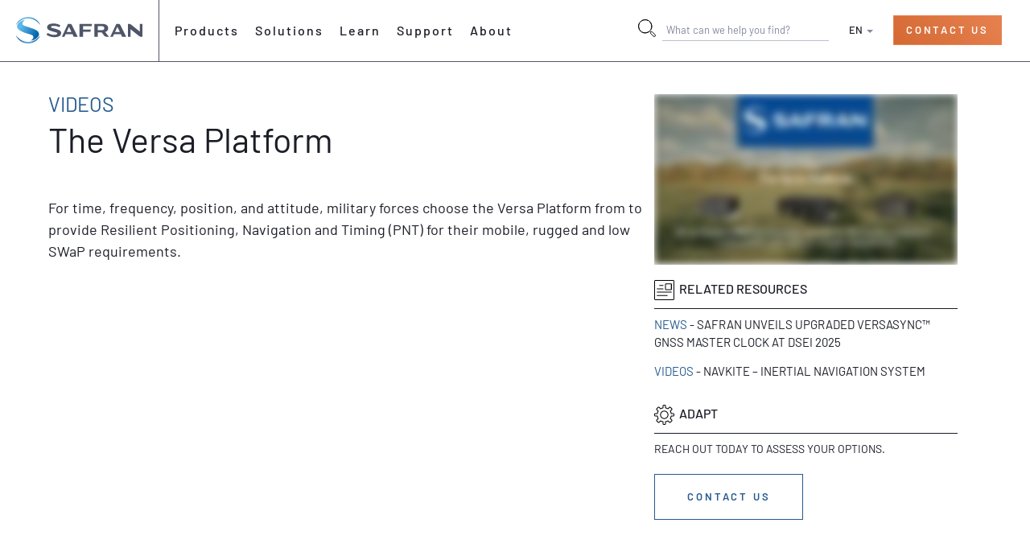

--- FILE ---
content_type: text/css
request_url: https://safran-navigation-timing.com/wp-content/cache/flying-press/543c64ed1886.index.css
body_size: 50344
content:
@charset "UTF-8";#gutenberg,.gutenberg .wp-block-cover__inner-container,.gutenberg .wp-block-group.hero-group .wp-block-columns,.home #problem-solver-results .results-wrapper,.home #problem-solver-search,.home .gutenberg .blue-cta .wp-block-group__inner-container,.home .gutenberg .our-expertise .wp-block-group__inner-container,.home .gutenberg .trusted .wp-block-group__inner-container,.page-document-listing .listing__wrapper,.page-event-listing .listing__wrapper,.page-learndash-listing .listing__wrapper,.page-resource-detail #gutenberg,.page-resource-detail .author,.page-resource-detail .resource-container,.page-resource-listing .listing__wrapper,.page-video-listing .listing__wrapper{width:100%;margin-left:auto;margin-right:auto;max-width:1320px;max-width:132rem;padding:0 1.5rem}@media (min-width:783px){#gutenberg,.gutenberg .wp-block-cover__inner-container,.gutenberg .wp-block-group.hero-group .wp-block-columns,.home #problem-solver-results .results-wrapper,.home #problem-solver-search,.home .gutenberg .blue-cta .wp-block-group__inner-container,.home .gutenberg .our-expertise .wp-block-group__inner-container,.home .gutenberg .trusted .wp-block-group__inner-container,.page-document-listing .listing__wrapper,.page-event-listing .listing__wrapper,.page-learndash-listing .listing__wrapper,.page-resource-detail #gutenberg,.page-resource-detail .author,.page-resource-detail .resource-container,.page-resource-listing .listing__wrapper,.page-video-listing .listing__wrapper{padding:0 3rem}}.icons-listing__wrapper{width:100%;max-width:1920px;max-width:192rem;margin-right:auto;margin-left:auto}.footer__wrapper,.mega-menu .cta-section__wrapper{position:relative;padding:2rem}@media (min-width:783px){.footer__wrapper,.mega-menu .cta-section__wrapper{padding:2rem 4rem}}@media (min-width:1023px){.footer__wrapper,.mega-menu .cta-section__wrapper{padding:4rem 8rem}}.mega-menu__wrapper{position:relative;padding:0 2rem}@media (min-width:783px){.mega-menu__wrapper{padding:0 4rem}}@media (min-width:1023px){.mega-menu__wrapper{padding:0 8rem}}#gutenberg.gutenberg .accordion,#gutenberg.gutenberg .highlight-resources,#gutenberg.gutenberg .icons-listing,#gutenberg.gutenberg .related-resources,#gutenberg.gutenberg .tab-panel{margin-left:calc(-50vw + 50%);margin-right:calc(-50vw + 50%);max-width:100vw}#filters .filters .filter-bar__filter-button:after,#filters .filters__toggler:after{content:"";display:block;width:0;height:0;margin-top:1px;margin-left:8px;border-top:7px solid;border-right:3px solid #fff0;border-left:3px solid #fff0;-webkit-transition:-webkit-transform .2s linear;transition:-webkit-transform .2s linear;transition:transform .2s linear;transition:transform .2s linear,-webkit-transform .2s linear;border-top-color:#e8895a}#filters .filters .filter-bar__filter--active .filter-bar__filter-button:after{-webkit-transform:rotate(-180deg);transform:rotate(-180deg)}#main-content .learndash-wrapper .ld-modal-button--orange .ld-modal-button__text,.hs-form .hs-button{background:0 0;border:.1rem solid #e68250;color:#e68250;cursor:pointer;display:inline-block;font-size:13px;font-size:1.3rem;font-weight:600;letter-spacing:2.8px;letter-spacing:.28rem;line-height:1.23;margin:0;overflow:hidden;padding:2rem 4rem;position:relative;text-align:center;text-decoration:none;text-transform:uppercase;-webkit-transition:all .3s ease-in-out;transition:all .3s ease-in-out;vertical-align:middle;z-index:1}#main-content .learndash-wrapper .ld-modal-button--orange .ld-modal-button__text:focus,#main-content .learndash-wrapper .ld-modal-button--orange .ld-modal-button__text:hover,.hs-form .hs-button:focus,.hs-form .hs-button:hover{background-color:#e68250;border-color:#e68250;color:#fff}.resource-card__image--video,.video-wrapper:not(.video-wrapper--active){position:relative;cursor:pointer}.resource-card__image--video:before,.video-wrapper:not(.video-wrapper--active):before{content:"";background:url(https://safran-navigation-timing.com/wp-content/themes/safran-navigation-timing/src/assets/images/prod/layout/icons/play-button.png);background-size:cover;position:absolute;top:0;left:0;right:0;bottom:0;margin:auto;z-index:2;pointer-events:none;width:60px;width:6rem;height:60px;height:6rem}@media (min-width:783px){.resource-card__image--video:before,.video-wrapper:not(.video-wrapper--active):before{width:9.5rem;height:9.5rem}}@media (min-width:1599px){.resource-card__image--video:before,.video-wrapper:not(.video-wrapper--active):before{width:11.5rem;height:11.5rem}}.glide{position:relative;width:100%;-webkit-box-sizing:border-box;box-sizing:border-box}.glide *{-webkit-box-sizing:inherit;box-sizing:inherit}.glide__slides,.glide__track{overflow:hidden}.glide__slides{position:relative;width:100%;list-style:none;-webkit-backface-visibility:hidden;backface-visibility:hidden;-webkit-transform-style:preserve-3d;transform-style:preserve-3d;-ms-touch-action:pan-Y;touch-action:pan-Y;padding:0;white-space:nowrap;display:-webkit-box;display:-ms-flexbox;display:flex;-ms-flex-wrap:nowrap;flex-wrap:nowrap;will-change:transform}.glide__slide,.glide__slides--dragging{-webkit-user-select:none;-moz-user-select:none;-ms-user-select:none;user-select:none}.glide__slide{width:100%;height:100%;-ms-flex-negative:0;flex-shrink:0;white-space:normal;-webkit-touch-callout:none;-webkit-tap-highlight-color:#fff0}.glide__slide a{-webkit-user-select:none;user-select:none;-webkit-user-drag:none;-moz-user-select:none;-ms-user-select:none}.glide__arrows,.glide__bullets{-webkit-touch-callout:none;-webkit-user-select:none;-moz-user-select:none;-ms-user-select:none;user-select:none}.glide--rtl{direction:rtl}
/*! normalize.css v8.0.1 | MIT License | github.com/necolas/normalize.css */html{line-height:1.15;-webkit-text-size-adjust:100%}body{margin:0}main{display:block}h1{font-size:2em;margin:.67em 0}hr{-webkit-box-sizing:content-box;box-sizing:content-box;height:0;overflow:visible}pre{font-family:monospace,monospace;font-size:1em}a{background-color:#fff0}abbr[title]{border-bottom:none;text-decoration:underline;-webkit-text-decoration:underline dotted;text-decoration:underline dotted}b,strong{font-weight:bolder}code,kbd,samp{font-family:monospace,monospace;font-size:1em}small{font-size:80%}sub,sup{font-size:75%;line-height:0;position:relative;vertical-align:baseline}sub{bottom:-.25em}sup{top:-.5em}img{border-style:none}button,input,optgroup,select,textarea{font-family:inherit;font-size:100%;line-height:1.15;margin:0}button,input{overflow:visible}button,select{text-transform:none}[type=button],[type=reset],[type=submit],button{-webkit-appearance:button}[type=button]::-moz-focus-inner,[type=reset]::-moz-focus-inner,[type=submit]::-moz-focus-inner,button::-moz-focus-inner{border-style:none;padding:0}[type=button]:-moz-focusring,[type=reset]:-moz-focusring,[type=submit]:-moz-focusring,button:-moz-focusring{outline:1px dotted ButtonText}fieldset{padding:.35em .75em .625em}legend{-webkit-box-sizing:border-box;box-sizing:border-box;color:inherit;display:table;max-width:100%;padding:0;white-space:normal}progress{vertical-align:baseline}textarea{overflow:auto}[type=checkbox],[type=radio]{-webkit-box-sizing:border-box;box-sizing:border-box;padding:0}[type=number]::-webkit-inner-spin-button,[type=number]::-webkit-outer-spin-button{height:auto}[type=search]{-webkit-appearance:textfield;outline-offset:-2px}[type=search]::-webkit-search-decoration{-webkit-appearance:none}::-webkit-file-upload-button{-webkit-appearance:button;font:inherit}details{display:block}summary{display:list-item}[hidden],template{display:none}*,:after,:before{-webkit-box-sizing:border-box;box-sizing:border-box}a,abbr,acronym,address,applet,article,aside,audio,b,big,blockquote,body,canvas,caption,center,cite,code,dd,del,details,dfn,div,dl,dt,em,embed,fieldset,figcaption,figure,footer,form,h1,h2,h3,h4,h5,h6,header,hgroup,html,i,iframe,img,ins,kbd,label,legend,li,mark,menu,nav,object,ol,output,p,pre,q,ruby,s,samp,section,small,span,strike,strong,sub,summary,sup,table,tbody,td,tfoot,th,thead,time,tr,tt,u,ul,var,video{border:0;font:inherit;margin:0;padding:0;vertical-align:baseline}article,aside,details,figcaption,figure,footer,header,hgroup,menu,nav,section{display:block}body{line-height:1}ol,ul{list-style:none}blockquote,q{quotes:none}blockquote:after,blockquote:before,q:after,q:before{content:""}table{border-collapse:collapse;border-spacing:0}button{padding:0;border:none;border-radius:0;background:none;text-align:left;cursor:pointer}a{color:#255b8e;text-decoration:none}.appear--fade-in{-webkit-transition:opacity .75s;transition:opacity .75s}.appear--fade-in:not(.animate-appear){opacity:0}.appear--fade-in-up{-webkit-transition:opacity .75s,-webkit-transform .75s cubic-bezier(0,0,.2,1);transition:opacity .75s,-webkit-transform .75s cubic-bezier(0,0,.2,1);transition:opacity .75s,transform .75s cubic-bezier(0,0,.2,1);transition:opacity .75s,transform .75s cubic-bezier(0,0,.2,1),-webkit-transform .75s cubic-bezier(0,0,.2,1)}.appear--fade-in-up:not(.animate-appear){opacity:0;-webkit-transform:translateY(10px);transform:translateY(10px)}@font-face{font-display:swap;font-family:Barlow;font-style:normal;font-weight:300;src:url(https://safran-navigation-timing.com/wp-content/themes/safran-navigation-timing/src/fonts/barlow/barlow-300.woff2) format("woff2"),url(https://safran-navigation-timing.com/wp-content/themes/safran-navigation-timing/src/fonts/barlow/barlow-300.ttf) format("truetype")}@font-face{font-display:swap;font-family:Barlow;font-style:italic;font-weight:300;src:url(https://safran-navigation-timing.com/wp-content/themes/safran-navigation-timing/src/fonts/barlow/barlow-300-italic.woff2) format("woff2"),url(https://safran-navigation-timing.com/wp-content/themes/safran-navigation-timing/src/fonts/barlow/barlow-300-italic.ttf) format("truetype")}@font-face{font-display:swap;font-family:Barlow;font-style:normal;font-weight:400;src:url(https://safran-navigation-timing.com/wp-content/themes/safran-navigation-timing/src/fonts/barlow/barlow-regular.woff2) format("woff2"),url(https://safran-navigation-timing.com/wp-content/themes/safran-navigation-timing/src/fonts/barlow/barlow-regular.ttf) format("truetype")}@font-face{font-display:swap;font-family:Barlow;font-style:italic;font-weight:400;src:url(https://safran-navigation-timing.com/wp-content/themes/safran-navigation-timing/src/fonts/barlow/barlow-italic.woff2) format("woff2"),url(https://safran-navigation-timing.com/wp-content/themes/safran-navigation-timing/src/fonts/barlow/barlow-italic.ttf) format("truetype")}@font-face{font-display:swap;font-family:Barlow;font-style:normal;font-weight:500;src:url(https://safran-navigation-timing.com/wp-content/themes/safran-navigation-timing/src/fonts/barlow/barlow-500.woff2) format("woff2"),url(https://safran-navigation-timing.com/wp-content/themes/safran-navigation-timing/src/fonts/barlow/barlow-500.ttf) format("truetype")}@font-face{font-display:swap;font-family:Barlow;font-style:italic;font-weight:500;src:url(https://safran-navigation-timing.com/wp-content/themes/safran-navigation-timing/src/fonts/barlow/barlow-500-italic.woff2) format("woff2"),url(https://safran-navigation-timing.com/wp-content/themes/safran-navigation-timing/src/fonts/barlow/barlow-500-italic.ttf) format("truetype")}@font-face{font-display:swap;font-family:Barlow;font-style:normal;font-weight:600;src:url(https://safran-navigation-timing.com/wp-content/themes/safran-navigation-timing/src/fonts/barlow/barlow-600.woff2) format("woff2"),url(https://safran-navigation-timing.com/wp-content/themes/safran-navigation-timing/src/fonts/barlow/barlow-600.ttf) format("truetype")}@font-face{font-display:swap;font-family:Barlow;font-style:italic;font-weight:600;src:url(https://safran-navigation-timing.com/wp-content/themes/safran-navigation-timing/src/fonts/barlow/barlow-600-italic.woff2) format("woff2"),url(https://safran-navigation-timing.com/wp-content/themes/safran-navigation-timing/src/fonts/barlow/barlow-600-italic.ttf) format("truetype")}@font-face{font-display:swap;font-family:Barlow;font-style:normal;font-weight:700;src:url(https://safran-navigation-timing.com/wp-content/themes/safran-navigation-timing/src/fonts/barlow/barlow-700.woff2) format("woff2"),url(https://safran-navigation-timing.com/wp-content/themes/safran-navigation-timing/src/fonts/barlow/barlow-700.ttf) format("truetype")}@font-face{font-display:swap;font-family:Barlow;font-style:italic;font-weight:700;src:url(https://safran-navigation-timing.com/wp-content/themes/safran-navigation-timing/src/fonts/barlow/barlow-700-italic.woff2) format("woff2"),url(https://safran-navigation-timing.com/wp-content/themes/safran-navigation-timing/src/fonts/barlow/barlow-700-italic.ttf) format("truetype")}.js-focus-visible :focus:not(.focus-visible){outline:none}.show-for-sr{width:1px!important;height:1px!important;overflow:hidden!important;clip:rect(0,0,0,0)!important;white-space:nowrap!important}.skip-link:focus{top:20px;left:20px;width:auto;height:auto;padding:20px 30px;margin:0;overflow:visible;background-color:#f0f0f0;clip:auto}html{font-size:.625em;font-weight:400;line-height:1.6;min-height:100%;color:#3b3e4d}body,html{font-family:Barlow,sans-serif}body{font-size:18px;font-size:1.8rem;overflow-x:hidden;width:100%;-webkit-font-smoothing:antialiased;-moz-osx-font-smoothing:grayscale;color:#1b1d27}@media (max-width:1022px){body.scroll-lock{overflow:hidden;width:100%}body.scroll-lock.admin-bar{padding-top:32px}body.scroll-lock.admin-bar .header__main{top:32px}body.scroll-lock.admin-bar .mobile-menu{padding-top:calc(5.6rem + 32px)}}@media (max-width:782px){body.scroll-lock{overflow:hidden;width:100%}body.scroll-lock.admin-bar{padding-top:46px}body.scroll-lock.admin-bar .header__main{top:46px}body.scroll-lock.admin-bar .mobile-menu{padding-top:calc(5.6rem + 46px)}}body #main-content{padding-top:5.6rem}@media (min-width:1023px){body #main-content{padding-top:0}}.skip-link,body #wpadminbar{position:fixed}.skip-link{top:0;left:0;z-index:500;padding:1.3rem 1.3rem 10px;font-size:12px;font-weight:700;text-transform:uppercase;color:#000;background:#fff;opacity:0;pointer-events:none}.skip-link:focus{opacity:1}.show-for-sr{font-size:0;width:1px;height:1px;display:inline-block;overflow:hidden;position:absolute!important;border:0!important;padding:0!important;margin:0!important;clip:rect(1px,1px,1px,1px)}#responsive-helper{position:fixed;top:0;left:0;z-index:9999999;display:block;width:100%;height:40px;height:4rem;padding:0 2rem;font-size:14px;font-size:1.4rem;font-weight:700;line-height:44px;line-height:4.4rem;text-align:center;text-transform:uppercase;background:#000;color:#fff;opacity:0;-webkit-transition:opacity 1s;transition:opacity 1s;pointer-events:none}#responsive-helper.active{opacity:.5;-webkit-transition-duration:.15s;transition-duration:.15s}img{max-width:100%;height:auto}code,p{line-height:1.5;font-size:16px;font-size:1.6rem;margin-bottom:.75em}@media (min-width:783px){code,p{margin-bottom:1em}}@media (min-width:1199px){code,p{margin-bottom:1.5em;font-size:1.8rem}}code{background-color:#e7eaf2;border-radius:4px;color:#1b1d27;display:block;font-family:Menlo,Consolas,monaco,monospace!important;word-wrap:break-word;padding:0 .5rem;white-space:pre-wrap}code strong{font-weight:600}[class*="--tpl"]{display:none!important}input[type=email],input[type=number],input[type=password],input[type=search],input[type=tel],input[type=text],textarea{line-height:1;display:block;width:100%;padding:1.6rem 2rem 1.7rem;-webkit-transition:border-color .3s;transition:border-color .3s;color:#525668;border:.1rem solid #bcbfcf;border-radius:0;background-color:#fff;-webkit-appearance:none;-moz-appearance:none;appearance:none}input[type=email]::-moz-placeholder,input[type=number]::-moz-placeholder,input[type=password]::-moz-placeholder,input[type=search]::-moz-placeholder,input[type=tel]::-moz-placeholder,input[type=text]::-moz-placeholder,textarea::-moz-placeholder{color:#84899f}input[type=email]::-webkit-input-placeholder,input[type=number]::-webkit-input-placeholder,input[type=password]::-webkit-input-placeholder,input[type=search]::-webkit-input-placeholder,input[type=tel]::-webkit-input-placeholder,input[type=text]::-webkit-input-placeholder,textarea::-webkit-input-placeholder{color:#84899f}input[type=email]:-ms-input-placeholder,input[type=number]:-ms-input-placeholder,input[type=password]:-ms-input-placeholder,input[type=search]:-ms-input-placeholder,input[type=tel]:-ms-input-placeholder,input[type=text]:-ms-input-placeholder,textarea:-ms-input-placeholder{color:#84899f}fieldset:focus,input[type=search]:focus,input[type=text]:focus{border-color:#bcbfcf}.video-wrapper video{display:block;width:100%}.video-wrapper img{position:absolute;width:100%;height:100%;top:0;left:0;z-index:1}.not-found-message{display:none;text-align:left;border-top:1px solid #e7eaf2;border-bottom:1px solid #e7eaf2;padding:2.5rem 0;font-size:14px;font-size:1.4rem}@media (min-width:1023px){.not-found-message{font-size:1.7rem}}@media (min-width:1599px){.not-found-message{font-size:2rem}}.not-found-message--visible{display:block}[data-link]{cursor:pointer}.blue-overlay{position:absolute;top:0;left:0;height:100%;width:100%}.oapp{text-align:center}.cc-window{background-image:-webkit-gradient(linear,left top,right top,from(#073a7c),to(#255b8e));background-image:linear-gradient(90deg,#073a7c,#255b8e);font-family:Barlow,sans-serif!important}.cc-window .cc-message{text-align:center}.cc-window .cc-message:before{content:"WANT OUR COOKIES\003F";display:block;font-size:15px;font-size:1.5rem;font-weight:700;margin-bottom:.75rem}.cc-window .cc-compliance .cc-btn{text-transform:uppercase}.cc-window .cc-compliance .cc-btn:focus,.cc-window .cc-compliance .cc-btn:hover{background-color:#073a7c;border-color:#073a7c}.cc-window:before{content:url(https://safran-navigation-timing.com/wp-content/uploads/2022/02/cookies.svg);margin:0 auto .75rem}.hbspt-form .hs-input,.hbspt-form fieldset{max-width:100%!important}.cc-revoke.cc-bottom.cc-left{display:none}.postid-5649 #gutenberg .hero--type-2 .hero__copy{width:55%;margin-left:auto}.page-id-15861 .icons-listing__items{-webkit-box-align:stretch;-ms-flex-align:stretch;align-items:stretch}.page-id-15861 .icons-listing__items .item .item__wrapper{height:100%}.gutenberg__section--hero .ld-modal-button:focus,.gutenberg__section--hero .ld-modal-button:hover{color:#fff!important}.ld-profile-avatar,.ld-profile-edit-link{display:none}.gutenberg,.ld-focus-content,.wysiwyg{font-size:14px;font-size:1.4rem;margin-left:auto;margin-right:auto;width:100%}@media (min-width:783px){.gutenberg,.ld-focus-content,.wysiwyg{font-size:1.6rem}}@media (min-width:1199px){.gutenberg,.ld-focus-content,.wysiwyg{font-size:1.8rem}}.gutenberg ol:not(.ais-Hits-list) u,.gutenberg p:not(.ais-Hits-list) u,.gutenberg ul:not(.ais-Hits-list) u,.ld-focus-content ol:not(.ais-Hits-list) u,.ld-focus-content p:not(.ais-Hits-list) u,.ld-focus-content ul:not(.ais-Hits-list) u,.wysiwyg ol:not(.ais-Hits-list) u,.wysiwyg p:not(.ais-Hits-list) u,.wysiwyg ul:not(.ais-Hits-list) u{text-decoration:underline}.gutenberg ol:not(.ais-Hits-list) em,.gutenberg ol:not(.ais-Hits-list) i,.gutenberg p:not(.ais-Hits-list) em,.gutenberg p:not(.ais-Hits-list) i,.gutenberg ul:not(.ais-Hits-list) em,.gutenberg ul:not(.ais-Hits-list) i,.ld-focus-content ol:not(.ais-Hits-list) em,.ld-focus-content ol:not(.ais-Hits-list) i,.ld-focus-content p:not(.ais-Hits-list) em,.ld-focus-content p:not(.ais-Hits-list) i,.ld-focus-content ul:not(.ais-Hits-list) em,.ld-focus-content ul:not(.ais-Hits-list) i,.wysiwyg ol:not(.ais-Hits-list) em,.wysiwyg ol:not(.ais-Hits-list) i,.wysiwyg p:not(.ais-Hits-list) em,.wysiwyg p:not(.ais-Hits-list) i,.wysiwyg ul:not(.ais-Hits-list) em,.wysiwyg ul:not(.ais-Hits-list) i{font-style:italic}.gutenberg ol:not(.ais-Hits-list) b,.gutenberg ol:not(.ais-Hits-list) strong,.gutenberg p:not(.ais-Hits-list) b,.gutenberg p:not(.ais-Hits-list) strong,.gutenberg ul:not(.ais-Hits-list) b,.gutenberg ul:not(.ais-Hits-list) strong,.ld-focus-content ol:not(.ais-Hits-list) b,.ld-focus-content ol:not(.ais-Hits-list) strong,.ld-focus-content p:not(.ais-Hits-list) b,.ld-focus-content p:not(.ais-Hits-list) strong,.ld-focus-content ul:not(.ais-Hits-list) b,.ld-focus-content ul:not(.ais-Hits-list) strong,.wysiwyg ol:not(.ais-Hits-list) b,.wysiwyg ol:not(.ais-Hits-list) strong,.wysiwyg p:not(.ais-Hits-list) b,.wysiwyg p:not(.ais-Hits-list) strong,.wysiwyg ul:not(.ais-Hits-list) b,.wysiwyg ul:not(.ais-Hits-list) strong{font-weight:600}.gutenberg ol:not(.ais-Hits-list) li,.gutenberg ul:not(.ais-Hits-list) li,.ld-focus-content ol:not(.ais-Hits-list) li,.ld-focus-content ul:not(.ais-Hits-list) li,.wysiwyg ol:not(.ais-Hits-list) li,.wysiwyg ul:not(.ais-Hits-list) li{margin-bottom:5px}.gutenberg ol:not(.ais-Hits-list) li::marker,.gutenberg ul:not(.ais-Hits-list) li::marker,.ld-focus-content ol:not(.ais-Hits-list) li::marker,.ld-focus-content ul:not(.ais-Hits-list) li::marker,.wysiwyg ol:not(.ais-Hits-list) li::marker,.wysiwyg ul:not(.ais-Hits-list) li::marker{color:#255b8e}.gutenberg blockquote,.gutenberg ol:not(.ais-Hits-list),.gutenberg ul:not(.ais-Hits-list),.ld-focus-content blockquote,.ld-focus-content ol:not(.ais-Hits-list),.ld-focus-content ul:not(.ais-Hits-list),.wysiwyg blockquote,.wysiwyg ol:not(.ais-Hits-list),.wysiwyg ul:not(.ais-Hits-list){margin:1.5rem 0}@media (min-width:1023px){.gutenberg blockquote,.gutenberg ol:not(.ais-Hits-list),.gutenberg ul:not(.ais-Hits-list),.ld-focus-content blockquote,.ld-focus-content ol:not(.ais-Hits-list),.ld-focus-content ul:not(.ais-Hits-list),.wysiwyg blockquote,.wysiwyg ol:not(.ais-Hits-list),.wysiwyg ul:not(.ais-Hits-list){margin:2rem 0}}@media (min-width:1599px){.gutenberg blockquote,.gutenberg ol:not(.ais-Hits-list),.gutenberg ul:not(.ais-Hits-list),.ld-focus-content blockquote,.ld-focus-content ol:not(.ais-Hits-list),.ld-focus-content ul:not(.ais-Hits-list),.wysiwyg blockquote,.wysiwyg ol:not(.ais-Hits-list),.wysiwyg ul:not(.ais-Hits-list){margin:2.5rem 0}}.gutenberg .wp-caption,.gutenberg figure,.ld-focus-content .wp-caption,.ld-focus-content figure,.wysiwyg .wp-caption,.wysiwyg figure{margin-bottom:10px}.gutenberg .wp-caption.alignleft,.gutenberg figure.alignleft,.ld-focus-content .wp-caption.alignleft,.ld-focus-content figure.alignleft,.wysiwyg .wp-caption.alignleft,.wysiwyg figure.alignleft{margin-left:auto;margin-right:auto;text-align:center}@media (min-width:619px){.gutenberg .wp-caption.alignleft,.gutenberg figure.alignleft,.ld-focus-content .wp-caption.alignleft,.ld-focus-content figure.alignleft,.wysiwyg .wp-caption.alignleft,.wysiwyg figure.alignleft{float:left;margin:1.5rem 1.5rem 1.5rem 0}}@media (min-width:1023px){.gutenberg .wp-caption.alignleft,.gutenberg figure.alignleft,.ld-focus-content .wp-caption.alignleft,.ld-focus-content figure.alignleft,.wysiwyg .wp-caption.alignleft,.wysiwyg figure.alignleft{margin:2.5rem 2.5rem 2.5rem 0}}.gutenberg .wp-caption.alignleft img,.gutenberg figure.alignleft img,.ld-focus-content .wp-caption.alignleft img,.ld-focus-content figure.alignleft img,.wysiwyg .wp-caption.alignleft img,.wysiwyg figure.alignleft img{margin-left:auto;margin-right:auto}.gutenberg .wp-caption.aligncenter,.gutenberg figure.aligncenter,.ld-focus-content .wp-caption.aligncenter,.ld-focus-content figure.aligncenter,.wysiwyg .wp-caption.aligncenter,.wysiwyg figure.aligncenter{margin-left:auto;margin-right:auto;text-align:center;width:auto!important}@media (min-width:619px){.gutenberg .wp-caption.aligncenter,.gutenberg figure.aligncenter,.ld-focus-content .wp-caption.aligncenter,.ld-focus-content figure.aligncenter,.wysiwyg .wp-caption.aligncenter,.wysiwyg figure.aligncenter{margin-top:1.5rem}}@media (min-width:1023px){.gutenberg .wp-caption.aligncenter,.gutenberg figure.aligncenter,.ld-focus-content .wp-caption.aligncenter,.ld-focus-content figure.aligncenter,.wysiwyg .wp-caption.aligncenter,.wysiwyg figure.aligncenter{margin-top:2.5rem}}.gutenberg .wp-caption.aligncenter img,.gutenberg figure.aligncenter img,.ld-focus-content .wp-caption.aligncenter img,.ld-focus-content figure.aligncenter img,.wysiwyg .wp-caption.aligncenter img,.wysiwyg figure.aligncenter img{margin-left:auto;margin-right:auto}.gutenberg .wp-caption.alignright,.gutenberg figure.alignright,.ld-focus-content .wp-caption.alignright,.ld-focus-content figure.alignright,.wysiwyg .wp-caption.alignright,.wysiwyg figure.alignright{margin-left:auto;margin-right:auto;text-align:center}@media (min-width:619px){.gutenberg .wp-caption.alignright,.gutenberg figure.alignright,.ld-focus-content .wp-caption.alignright,.ld-focus-content figure.alignright,.wysiwyg .wp-caption.alignright,.wysiwyg figure.alignright{float:right;margin:1.5rem 0 1.5rem 1.5rem}}@media (min-width:1023px){.gutenberg .wp-caption.alignright,.gutenberg figure.alignright,.ld-focus-content .wp-caption.alignright,.ld-focus-content figure.alignright,.wysiwyg .wp-caption.alignright,.wysiwyg figure.alignright{margin:2.5rem 0 2.5rem 2.5rem}}.gutenberg .wp-caption.alignright img,.gutenberg figure.alignright img,.ld-focus-content .wp-caption.alignright img,.ld-focus-content figure.alignright img,.wysiwyg .wp-caption.alignright img,.wysiwyg figure.alignright img{margin-left:auto;margin-right:auto}.gutenberg .wp-caption .wp-caption-text,.gutenberg .wp-caption figcaption,.gutenberg figure .wp-caption-text,.gutenberg figure figcaption,.ld-focus-content .wp-caption .wp-caption-text,.ld-focus-content .wp-caption figcaption,.ld-focus-content figure .wp-caption-text,.ld-focus-content figure figcaption,.wysiwyg .wp-caption .wp-caption-text,.wysiwyg .wp-caption figcaption,.wysiwyg figure .wp-caption-text,.wysiwyg figure figcaption{font-size:12px}@media (min-width:1023px){.gutenberg .wp-caption .wp-caption-text,.gutenberg .wp-caption figcaption,.gutenberg figure .wp-caption-text,.gutenberg figure figcaption,.ld-focus-content .wp-caption .wp-caption-text,.ld-focus-content .wp-caption figcaption,.ld-focus-content figure .wp-caption-text,.ld-focus-content figure figcaption,.wysiwyg .wp-caption .wp-caption-text,.wysiwyg .wp-caption figcaption,.wysiwyg figure .wp-caption-text,.wysiwyg figure figcaption{font-size:1.4rem}}@media (min-width:1599px){.gutenberg .wp-caption .wp-caption-text,.gutenberg .wp-caption figcaption,.gutenberg figure .wp-caption-text,.gutenberg figure figcaption,.ld-focus-content .wp-caption .wp-caption-text,.ld-focus-content .wp-caption figcaption,.ld-focus-content figure .wp-caption-text,.ld-focus-content figure figcaption,.wysiwyg .wp-caption .wp-caption-text,.wysiwyg .wp-caption figcaption,.wysiwyg figure .wp-caption-text,.wysiwyg figure figcaption{font-size:1.5rem}}.gutenberg h1,.gutenberg h2,.gutenberg h3,.gutenberg h4,.gutenberg h5,.gutenberg h6,.ld-focus-content h1,.ld-focus-content h2,.ld-focus-content h3,.ld-focus-content h4,.ld-focus-content h5,.ld-focus-content h6,.wysiwyg h1,.wysiwyg h2,.wysiwyg h3,.wysiwyg h4,.wysiwyg h5,.wysiwyg h6{font-family:Barlow,sans-serif;font-weight:400;margin-bottom:.5em}.gutenberg h2,.ld-focus-content h2,.wysiwyg h2{font-size:20px;font-size:2rem}@media (min-width:783px){.gutenberg h2,.ld-focus-content h2,.wysiwyg h2{font-size:2.5rem}}@media (min-width:1023px){.gutenberg h2,.ld-focus-content h2,.wysiwyg h2{font-size:3rem}}@media (min-width:1799px){.gutenberg h2,.ld-focus-content h2,.wysiwyg h2{font-size:3.6rem}}.gutenberg h3,.gutenberg h4,.gutenberg h5,.gutenberg h6,.ld-focus-content h3,.ld-focus-content h4,.ld-focus-content h5,.ld-focus-content h6,.wysiwyg h3,.wysiwyg h4,.wysiwyg h5,.wysiwyg h6{font-size:17px;font-size:1.7rem}@media (min-width:783px){.gutenberg h3,.gutenberg h4,.gutenberg h5,.gutenberg h6,.ld-focus-content h3,.ld-focus-content h4,.ld-focus-content h5,.ld-focus-content h6,.wysiwyg h3,.wysiwyg h4,.wysiwyg h5,.wysiwyg h6{font-size:1.9rem}}@media (min-width:1023px){.gutenberg h3,.gutenberg h4,.gutenberg h5,.gutenberg h6,.ld-focus-content h3,.ld-focus-content h4,.ld-focus-content h5,.ld-focus-content h6,.wysiwyg h3,.wysiwyg h4,.wysiwyg h5,.wysiwyg h6{font-size:2.1rem}}@media (min-width:1599px){.gutenberg h3,.gutenberg h4,.gutenberg h5,.gutenberg h6,.ld-focus-content h3,.ld-focus-content h4,.ld-focus-content h5,.ld-focus-content h6,.wysiwyg h3,.wysiwyg h4,.wysiwyg h5,.wysiwyg h6{font-size:2.3rem}}.gutenberg ul:not(.ais-Hits-list),.ld-focus-content ul:not(.ais-Hits-list),.wysiwyg ul:not(.ais-Hits-list){padding-left:1.7em;list-style:disc;line-height:1.5}.gutenberg ol:not(.ais-Hits-list),.ld-focus-content ol:not(.ais-Hits-list),.wysiwyg ol:not(.ais-Hits-list){padding-left:1.7em;list-style:decimal;line-height:1.5}.gutenberg blockquote,.ld-focus-content blockquote,.wysiwyg blockquote{position:relative;padding-left:1.5rem;font-style:italic;font-size:1.2em}@media (min-width:1023px){.gutenberg blockquote,.ld-focus-content blockquote,.wysiwyg blockquote{padding-left:2rem}}@media (min-width:1599px){.gutenberg blockquote,.ld-focus-content blockquote,.wysiwyg blockquote{padding-left:2.5rem}}.gutenberg blockquote:before,.ld-focus-content blockquote:before,.wysiwyg blockquote:before{content:"";position:absolute;display:block;left:0;top:0;height:100%;width:5px;background-color:#d6dae6}@media (min-width:1023px){.gutenberg blockquote:before,.ld-focus-content blockquote:before,.wysiwyg blockquote:before{width:7px}}@media (min-width:1599px){.gutenberg blockquote:before,.ld-focus-content blockquote:before,.wysiwyg blockquote:before{width:9px}}.gutenberg iframe,.ld-focus-content iframe,.wysiwyg iframe{max-width:100%}.gutenberg sup,.ld-focus-content sup,.wysiwyg sup{font-size:.8em;white-space:nowrap}.ld-focus-content img,.wysiwyg img{display:block;margin-bottom:10px;max-width:100%!important;height:auto!important}.ld-focus-content img.alignleft,.wysiwyg img.alignleft{margin-left:auto;margin-right:auto}@media (min-width:619px){.ld-focus-content img.alignleft,.wysiwyg img.alignleft{float:left;margin:1.5rem 1.5rem 1.5rem 0}}@media (min-width:1023px){.ld-focus-content img.alignleft,.wysiwyg img.alignleft{margin:2.5rem 2.5rem 2.5rem 0}}.ld-focus-content img.aligncenter,.ld-focus-content img.alignright,.wysiwyg img.aligncenter,.wysiwyg img.alignright{margin-left:auto;margin-right:auto}@media (min-width:619px){.ld-focus-content img.alignright,.wysiwyg img.alignright{float:right;margin:1.5rem 0 1.5rem 1.5rem}}@media (min-width:1023px){.ld-focus-content img.alignright,.wysiwyg img.alignright{margin:2.5rem 0 2.5rem 2.5rem}}.header__main{background-color:hsl(0 0% 100% / .97);-webkit-backdrop-filter:blur(10px);backdrop-filter:blur(10px);-webkit-backdrop-filter:blur(1rem);backdrop-filter:blur(1rem);border-bottom:.125rem solid #525668;display:-webkit-box;display:-ms-flexbox;display:flex;height:56px;height:5.6rem;-webkit-box-pack:justify;-ms-flex-pack:justify;justify-content:space-between;position:fixed;width:100%;z-index:9999}@media (min-width:1023px){.header__main{height:7.7rem;position:relative}}.header__main .nav{display:none}@media (min-width:1023px){.header__main .nav{display:-webkit-box;display:-ms-flexbox;display:flex;border-left:.1rem solid #525668;-webkit-box-flex:1;-ms-flex:1;flex:1;-webkit-box-pack:justify;-ms-flex-pack:justify;justify-content:space-between}}.header__main .nav__items{display:-webkit-box;display:-ms-flexbox;display:flex;margin:0 0 0 .85rem}.header__main .nav__item .nav__button{background:none;border:none;color:#1b1d27;display:inline-block;font-size:13px;font-size:1.3rem;font-weight:600;height:100%;letter-spacing:2px;letter-spacing:.2rem;line-height:1.9;padding:0 1rem;text-transform:uppercase}@media (min-width:1439px){.header__main .nav__item .nav__button{padding:0 2.5rem}}.header__main .nav__item .nav__button span{-webkit-box-align:center;-ms-flex-align:center;align-items:center;display:-webkit-box;display:-ms-flexbox;display:flex;height:100%;position:relative;white-space:nowrap}.header__main .nav__item .nav__button span:before{content:"";background:#255b8e;bottom:-1.25px;bottom:-.125rem;height:2.5px;height:.25rem;position:absolute;-webkit-transition:width .2s ease-in-out;transition:width .2s ease-in-out;width:0}.header__main .nav__item .nav__button:hover span:before{width:100%}.header__main .nav__item:hover .mega-menu{opacity:1;-webkit-transform:scaleY(1);transform:scaleY(1);visibility:visible}.header__main .actions{-webkit-box-align:center;-ms-flex-align:center;align-items:center;display:-webkit-box;display:-ms-flexbox;display:flex;height:100%}.header__main .actions .mobile-menu-toggler{padding-right:2rem}.header__main .actions .mobile-menu-toggler__button{height:100%}.header__main .actions .mobile-menu-toggler__button-wrapper{position:relative;width:20px;width:2rem;height:20px;height:2rem}.header__main .actions .mobile-menu-toggler__button--open .mobile-menu-toggler__bar:first-child,.header__main .actions .mobile-menu-toggler__button--open .mobile-menu-toggler__bar:nth-child(4){left:50%;top:10px;top:1rem;width:0}.header__main .actions .mobile-menu-toggler__button--open .mobile-menu-toggler__bar:nth-child(2){-webkit-transform:rotate(45deg);transform:rotate(45deg)}.header__main .actions .mobile-menu-toggler__button--open .mobile-menu-toggler__bar:nth-child(3){-webkit-transform:rotate(-45deg);transform:rotate(-45deg)}.header__main .actions .mobile-menu-toggler__bar{background:#3b3e4d;height:2px;position:absolute;right:0;-webkit-transition:all .2s cubic-bezier(.6,0,0,1);transition:all .2s cubic-bezier(.6,0,0,1);-webkit-transform:rotate(0deg);transform:rotate(0deg);width:calc(100% - .4rem)}.header__main .actions .mobile-menu-toggler__bar:first-child{top:0;left:4px;left:.4rem;width:calc(100% - .4rem)}.header__main .actions .mobile-menu-toggler__bar:nth-child(2),.header__main .actions .mobile-menu-toggler__bar:nth-child(3){top:10px;top:1rem;width:100%}.header__main .actions .mobile-menu-toggler__bar:nth-child(4){top:20px;top:2rem;left:4px;left:.4rem;width:calc(100% - .4rem)}@media (min-width:1023px){.header__main .actions .mobile-menu-toggler{display:none}}.header__main .actions .request-quote{padding-right:3.5rem}.header__main .actions .request-quote a{border:none;color:#fff;padding:1rem 1.5rem}.header__main .actions .request-quote a:hover:after{-webkit-transform:translateX(0);transform:translateX(0)}.header__main .actions .request-quote a:after{background:linear-gradient(45deg,#c6541c,#e68250);content:"";height:100%;left:0;position:absolute;top:0;width:200%;-webkit-transform:translateX(-50%);transform:translateX(-50%);-webkit-transition:all .3s ease-in-out;transition:all .3s ease-in-out;z-index:-1}.header__main .actions .user-links{padding-right:1.5rem}.header__main .actions .user-links a{color:#1b1d27;font-size:0;font-weight:600;line-height:0;white-space:nowrap}@media (min-width:1023px){.header__main .actions .user-links a{font-size:1.3rem;line-height:5.5rem}}.header__main .actions .user-links a svg{margin-right:.75rem;vertical-align:text-bottom}.header__main .actions .user-links a:hover{color:#255b8e}.header__logo-link{display:-webkit-box;display:-ms-flexbox;display:flex;padding:0 2rem;-webkit-box-align:center;-ms-flex-align:center;align-items:center}@media (min-width:1439px){.header__logo-link{padding:0 3.5rem}}.header__logo-image{display:block;width:132px;width:13.2rem;height:auto}@media (min-width:1023px){.header__logo-image{width:15.7rem}}.header__user-links{display:none}@media (min-width:1023px){.header__user-links{display:block}}.footer{background:#1b1d27;border-top:.2rem solid #3b3e4d;color:#fff;position:relative}.footer__top{padding-bottom:4rem}@media (min-width:783px){.footer__top{-webkit-box-align:center;-ms-flex-align:center;align-items:center;display:-webkit-box;display:-ms-flexbox;display:flex}}.footer__top .social-caption{font-size:13px;font-size:1.3rem;line-height:1.6;letter-spacing:.4px;letter-spacing:.04rem}.footer__top .social-icons{display:-webkit-box;display:-ms-flexbox;display:flex;-webkit-box-pack:justify;-ms-flex-pack:justify;justify-content:space-between}@media (min-width:783px){.footer__top .social-icons{-webkit-box-pack:start;-ms-flex-pack:start;justify-content:flex-start;margin-left:3rem}}.footer__top .social-icons li{margin-top:2.5rem}@media (min-width:783px){.footer__top .social-icons li{margin-top:0}}.footer__top .social-icons li a{color:#fff}.footer__top .social-icons li a img{width:18px;width:1.8rem;height:18px;height:1.8rem;-webkit-transition:all .3s ease-in;transition:all .3s ease-in}.footer__top .social-icons li:not(:last-child){margin-right:4rem}.footer__bottom{-webkit-box-align:center;-ms-flex-align:center;align-items:center;display:-webkit-box;display:-ms-flexbox;display:flex;-webkit-box-orient:vertical;-webkit-box-direction:normal;-ms-flex-direction:column;flex-direction:column;padding-bottom:5rem}@media (min-width:783px){.footer__bottom{-webkit-box-orient:horizontal;-webkit-box-direction:normal;-ms-flex-direction:row;flex-direction:row}}.footer__logo{width:auto;height:50px;margin-bottom:3rem}.footer__links{display:-webkit-box;display:-ms-flexbox;display:flex;-webkit-box-flex:1;-ms-flex:1;flex:1;-webkit-box-orient:vertical;-webkit-box-direction:normal;-ms-flex-direction:column;flex-direction:column;-webkit-box-pack:center;-ms-flex-pack:center;justify-content:center;text-align:center}@media (min-width:783px){.footer__links{-webkit-box-orient:horizontal;-webkit-box-direction:normal;-ms-flex-direction:row;flex-direction:row}}.footer__links li{padding:.75rem 2rem}.footer__links li a{font-size:13px;font-size:1.3rem;font-weight:500;line-height:1.25;letter-spacing:.4px;letter-spacing:.04rem;color:#bcbfcf}.footer #js-to-top{display:none}.mobile-menu{display:-webkit-box;display:-ms-flexbox;display:flex;-webkit-box-orient:vertical;-webkit-box-direction:normal;-ms-flex-flow:column;flex-flow:column;height:100%;left:0;opacity:0;padding-top:5.6rem;position:fixed;top:0;-webkit-transition:all .2s linear;transition:all .2s linear;-webkit-transition-property:opacity,visibility;transition-property:opacity,visibility;visibility:hidden;width:100%;z-index:200}.mobile-menu--open{opacity:1;visibility:visible}@media (min-width:1023px){.mobile-menu--open{display:none}}.mobile-menu__inner{position:relative;overflow-y:auto;height:100%;background-color:hsl(0 0% 100% / .97);-webkit-backdrop-filter:blur(10px);backdrop-filter:blur(10px);-webkit-backdrop-filter:blur(1rem);backdrop-filter:blur(1rem);display:-webkit-box;display:-ms-flexbox;display:flex;-webkit-box-orient:vertical;-webkit-box-direction:normal;-ms-flex-direction:column;flex-direction:column;-webkit-box-pack:justify;-ms-flex-pack:justify;justify-content:space-between}.mobile-menu__actions{display:grid;grid-auto-flow:column;-webkit-box-pack:center;-ms-flex-pack:center;justify-content:center;gap:15px;gap:1.5rem}.mobile-menu .mobile-menu-nav{padding:0 2rem 2rem}.mobile-menu .mobile-menu-nav__list-item{margin-top:2rem}.mobile-menu .mobile-menu-nav__list-item--accordion-open .mobile-menu-nav__list-title svg{-webkit-transform:rotate(-90deg);transform:rotate(-90deg)}.mobile-menu .mobile-menu-nav__list-title{-webkit-box-align:center;-ms-flex-align:center;align-items:center;color:#1b1d27;display:-webkit-box;display:-ms-flexbox;display:flex;font-size:16px;font-size:1.6rem;font-weight:700;-webkit-box-pack:justify;-ms-flex-pack:justify;justify-content:space-between;letter-spacing:2.6px;letter-spacing:.26rem;line-height:1.6;position:relative;text-transform:uppercase;width:100%}.mobile-menu .mobile-menu-nav__list-title svg{position:absolute;right:9px;color:#1b1d27;width:9px;-webkit-transform:rotate(90deg);transform:rotate(90deg);-webkit-transition:-webkit-transform .2s cubic-bezier(.6,0,0,1);transition:-webkit-transform .2s cubic-bezier(.6,0,0,1);transition:transform .2s cubic-bezier(.6,0,0,1);transition:transform .2s cubic-bezier(.6,0,0,1),-webkit-transform .2s cubic-bezier(.6,0,0,1)}.mobile-menu .mobile-menu-nav__submenu{display:none;overflow:hidden}.mobile-menu .mobile-menu-nav__submenu-item{display:block;font-size:16px;font-size:1.6rem;letter-spacing:.6px;letter-spacing:.06rem;margin-top:1rem;-webkit-box-ordinal-group:1;-ms-flex-order:0;order:0}.mobile-menu .mobile-menu-nav__submenu-item div{margin-top:0}.mobile-menu .mobile-menu-nav__submenu-item a{color:#1b1d27}.mobile-menu .mobile-menu-nav__submenu-item--nested{color:#255b8e;display:block;font-size:20px;font-size:2rem;margin-top:0;position:relative;-webkit-transition:color .2s ease-in-out;transition:color .2s ease-in-out}.mobile-menu .mobile-menu-nav__submenu-item--last{-webkit-box-ordinal-group:2;-ms-flex-order:1;order:1}.mobile-menu .mobile-menu-nav__submenu-wrapper{display:-webkit-box;display:-ms-flexbox;display:flex;-webkit-box-orient:vertical;-webkit-box-direction:normal;-ms-flex-direction:column;flex-direction:column}.mobile-menu__footer{background-color:#1b1d27;bottom:0;padding:4rem 2rem;position:sticky}.mobile-menu__footer .button{border:none;color:#fff;width:100%}.mobile-menu__footer .button:hover:after{-webkit-transform:translateX(0);transform:translateX(0)}.mobile-menu__footer .button:after{background:linear-gradient(45deg,#c6541c,#e68250);content:"";height:100%;left:0;position:absolute;top:0;width:200%;-webkit-transform:translateX(-50%);transform:translateX(-50%);-webkit-transition:all .3s ease-in-out;transition:all .3s ease-in-out;z-index:-1}.mobile-menu__footer .user-links{text-align:center;padding-top:2rem}.mobile-menu__footer .user-links a{color:#fff;font-size:13px;font-size:1.3rem;font-weight:600;line-height:55px;line-height:5.5rem;white-space:nowrap}.mobile-menu__footer .user-links a svg{margin-right:.75rem;vertical-align:text-bottom}.mobile-menu__footer .user-links a:hover{color:#255b8e}.mega-menu{background-image:-webkit-gradient(linear,left bottom,left top,from(#fff),color-stop(hsl(0 0% 100% / .99)),color-stop(hsl(0 0% 100% / .98)),color-stop(hsl(0 0% 100% / .97)),color-stop(hsl(0 0% 100% / .96)),to(hsl(0 0% 100% / .95)));background-image:linear-gradient(0deg,#fff,hsl(0 0% 100% / .99),hsl(0 0% 100% / .98),hsl(0 0% 100% / .97),hsl(0 0% 100% / .96),hsl(0 0% 100% / .95));-webkit-backdrop-filter:blur(10px);backdrop-filter:blur(10px);-webkit-backdrop-filter:blur(1rem);backdrop-filter:blur(1rem);-webkit-box-shadow:.2rem 1rem 2rem 0 rgb(0 0 0 / .06);box-shadow:.2rem 1rem 2rem 0 rgb(0 0 0 / .06);opacity:0;position:absolute;left:0;margin-top:.1rem;top:100%;-webkit-transform:scaleY(0);transform:scaleY(0);-webkit-transform-origin:top;transform-origin:top;-webkit-transition:opacity .2s ease-in-out;transition:opacity .2s ease-in-out;visibility:hidden;width:100%}.mega-menu .listing-title{font-size:14px;font-size:1.4rem;line-height:1.71;margin:3rem 0 0;letter-spacing:6px;letter-spacing:.6rem;text-transform:uppercase;color:#525668}.mega-menu .listing-partial{display:-webkit-box;display:-ms-flexbox;display:flex;-ms-flex-wrap:wrap;flex-wrap:wrap;height:auto;margin-top:2rem;margin-bottom:4rem;-webkit-box-pack:start;-ms-flex-pack:start;justify-content:flex-start}.mega-menu .listing-partial__nav{position:relative;height:100%;padding-right:2rem;padding-left:2rem;width:25%}.mega-menu .listing-partial__nav:before{position:absolute;top:12px;top:1.2rem;left:0;width:1px;width:.1rem;height:calc(100% - 1.2rem);content:"";opacity:.3;background-color:#255b8e}.mega-menu .listing-partial__nav li{position:relative}.mega-menu .listing-partial__nav li:first-child a{color:#255b8e;display:inline-block;font-size:16px;font-size:1.6rem;line-height:1.6;margin-top:0}@media (min-width:1199px){.mega-menu .listing-partial__nav li:first-child a{font-size:2rem;line-height:2}}.mega-menu .listing-partial__nav li:first-child a:before{bottom:0;height:1.25px;height:.125rem;margin-left:0;opacity:1;-webkit-transition:width .2s ease-in-out;transition:width .2s ease-in-out;width:0}.mega-menu .listing-partial__nav li:first-child a:hover{color:#525668}.mega-menu .listing-partial__nav li:first-child a:hover:before{width:100%}.mega-menu .listing-partial__content-link,.mega-menu .listing-partial__nav-link,.mega-menu .listing-partial__section-link{color:#1b1d27;cursor:pointer;display:inline-block;font-size:16px;font-size:1.6rem;line-height:1.25;margin-top:1rem;position:relative;-webkit-transition:color .2s ease-in-out;transition:color .2s ease-in-out}.mega-menu .listing-partial__content-link:before,.mega-menu .listing-partial__nav-link:before,.mega-menu .listing-partial__section-link:before{content:"";background:#255b8e;height:100%;margin-left:-2.125rem;opacity:0;position:absolute;-webkit-transition:opacity .2s ease-in-out;transition:opacity .2s ease-in-out;width:3.25px;width:.325rem}.mega-menu .listing-partial__content-link:hover,.mega-menu .listing-partial__nav-link:hover,.mega-menu .listing-partial__section-link:hover{color:#255b8e}.mega-menu .listing-partial__content-link:hover:before,.mega-menu .listing-partial__nav-link:hover:before,.mega-menu .listing-partial__section-link:hover:before{opacity:1}.mega-menu .listing-partial__sections{height:100%;width:50%;min-height:200px;position:relative}.mega-menu .listing-partial__sections--has-images{width:75%}.mega-menu .listing-partial__sections-links{width:50%;padding-right:calc(2rem + 25px);padding-left:2rem;position:relative}.mega-menu .listing-partial__sections-links--has-images{width:33.33%}.mega-menu .listing-partial__sections-links ul:before{position:absolute;top:12px;top:1.2rem;left:0;width:1px;width:.1rem;height:calc(100% - 1.2rem);content:"";opacity:.3;background-color:#255b8e}.mega-menu .listing-partial__section-link{display:inline-block;font-size:16px;font-size:1.6rem;margin-top:1rem}@media (min-width:1199px){.mega-menu .listing-partial__section-link{font-size:2rem}}.mega-menu .listing-partial__section-link span:after{background-image:url("data:image/svg+xml;charset=utf-8,%3Csvg xmlns='http://www.w3.org/2000/svg' viewBox='0 0 16 16' fill='%23255b8e'%3E%3Cpath fill-rule='evenodd' d='M1.646 4.646a.5.5 0 01.708 0L8 10.293l5.646-5.647a.5.5 0 01.708.708l-6 6a.5.5 0 01-.708 0l-6-6a.5.5 0 010-.708z'/%3E%3C/svg%3E");content:"";display:inline;height:25px;opacity:.3;-webkit-transform:rotate(270deg);transform:rotate(270deg);vertical-align:middle;width:25px;position:absolute}.mega-menu .listing-partial__sections-link--active span,.mega-menu .listing-partial__sections-link:hover span{color:#255b8e}.mega-menu .listing-partial__sections-link--active span:after,.mega-menu .listing-partial__sections-link:hover span:after{opacity:1}.mega-menu .listing-partial__content{display:-webkit-box;display:-ms-flexbox;display:flex;visibility:hidden;position:absolute;right:0;top:0;width:50%;height:100%;z-index:1}.mega-menu .listing-partial__content--has-image{width:66.66%}.mega-menu .listing-partial__content--active{visibility:visible}.mega-menu .listing-partial .listing-partial__content--has-image .listing-partial__content-nav{width:50%!important}.mega-menu .listing-partial__content-image,.mega-menu .listing-partial__content-nav{position:absolute}.mega-menu .listing-partial__content-nav{margin-bottom:4rem;padding-left:2rem;padding-right:2rem;left:0;width:100%}.mega-menu .listing-partial__content-nav:before{position:absolute;top:12px;top:1.2rem;left:0;width:1px;width:.1rem;height:calc(100% - 1.2rem);content:"";opacity:.3;background-color:#255b8e}.mega-menu .listing-partial__content-image{height:100%;left:50%;max-height:300px;-o-object-fit:cover;object-fit:cover;-o-object-position:top left;object-position:top left;padding:1rem 0;width:50%}@media (min-width:1439px){.mega-menu .listing-partial__content-image{max-height:260px}}.mega-menu .cta-section__wrapper{background-color:#1b1d27;padding-top:4rem;padding-bottom:4rem;margin-top:4rem}.mega-menu .cta-section__wrapper .button{border:.1rem solid #fff0}.mega-menu .cta-section__wrapper .button:first-child{color:#fff}.mega-menu .cta-section__wrapper .button:first-child:hover:after{-webkit-transform:translateX(0);transform:translateX(0)}.mega-menu .cta-section__wrapper .button:first-child:after{background:linear-gradient(45deg,#c6541c,#e68250);content:"";height:100%;left:0;position:absolute;top:0;width:200%;-webkit-transform:translateX(-50%);transform:translateX(-50%);-webkit-transition:all .3s ease-in-out;transition:all .3s ease-in-out;z-index:-1}.mega-menu .cta-section__wrapper .button:not(:first-child){margin-left:3rem;color:#fff;border:.1rem solid #bcbfcf}.mega-menu .cta-section__wrapper .button:not(:first-child):focus,.mega-menu .cta-section__wrapper .button:not(:first-child):hover{background-color:#255b8e;border-color:#255b8e}#gutenberg{position:relative;padding-top:2rem;padding-bottom:2rem}@media (min-width:1023px){#gutenberg{padding-top:4rem;padding-bottom:4rem}}#gutenberg .no-bottom-margin{margin-bottom:-2rem}@media (min-width:1023px){#gutenberg .no-bottom-margin{margin-bottom:-4rem}}.gutenberg .product_title.entry-title,.gutenberg h1.wp-block-heading,.gutenberg h1.wp-block-post-title,.gutenberg h2.wp-block-heading,.gutenberg h2.wp-block-post-title,.gutenberg h3.wp-block-heading,.gutenberg h4.wp-block-heading,.gutenberg h5.wp-block-heading,.gutenberg h6.wp-block-heading{font-weight:400;margin-bottom:.5em}.gutenberg .product_title.entry-title,.gutenberg h1.wp-block-heading,.gutenberg h1.wp-block-post-title{color:#1b1d27;font-size:36px;font-size:3.6rem;font-weight:200;margin:0;text-transform:uppercase}@media (min-width:783px){.gutenberg .product_title.entry-title,.gutenberg h1.wp-block-heading,.gutenberg h1.wp-block-post-title{font-size:6rem}}.gutenberg h2.wp-block-heading,.gutenberg h2.wp-block-post-title{font-size:28px;font-size:2.8rem}@media (min-width:783px){.gutenberg h2.wp-block-heading,.gutenberg h2.wp-block-post-title{font-size:3.6rem}}.gutenberg h3.wp-block-heading{font-size:22px;font-size:2.2rem;margin-top:1rem;margin-bottom:3rem}@media (min-width:783px){.gutenberg h3.wp-block-heading{font-size:2.8rem}}.gutenberg h4.wp-block-heading,.gutenberg h5.wp-block-heading,.gutenberg h6.wp-block-heading{font-size:17px;font-size:1.7rem}@media (min-width:783px){.gutenberg h4.wp-block-heading,.gutenberg h5.wp-block-heading,.gutenberg h6.wp-block-heading{font-size:1.9rem}}@media (min-width:1023px){.gutenberg h4.wp-block-heading,.gutenberg h5.wp-block-heading,.gutenberg h6.wp-block-heading{font-size:2.1rem}}@media (min-width:1599px){.gutenberg h4.wp-block-heading,.gutenberg h5.wp-block-heading,.gutenberg h6.wp-block-heading{font-size:2.3rem}}.gutenberg ul.wp-block-post-template{list-style:none;margin-bottom:4rem;padding-left:0}.gutenberg ul.wp-block-post-template li{background-color:#fff;border:1px solid #ebecf2;-webkit-box-shadow:0 4px 7px 0 rgb(0 0 0 / .05);box-shadow:0 4px 7px 0 rgb(0 0 0 / .05);margin-bottom:2rem;padding:1rem 1.5rem}.gutenberg ul.wp-block-post-template li h4{color:#1b1d27;cursor:pointer;display:-webkit-box;display:-ms-flexbox;display:flex;font-size:18px;font-size:1.8rem;font-weight:400;margin:0 25px 0 0;padding:0;position:relative}@media (min-width:783px){.gutenberg ul.wp-block-post-template li h4{font-size:1.8rem}}@media (min-width:1023px){.gutenberg ul.wp-block-post-template li h4{font-size:2rem}}@media (min-width:1599px){.gutenberg ul.wp-block-post-template li h4{font-size:2.2rem}}.gutenberg ul.wp-block-post-template li h4:after{content:"";background-image:url("data:image/svg+xml;charset=utf-8,%3Csvg xmlns='http://www.w3.org/2000/svg' viewBox='0 0 16 16' fill='%23255b8e'%3E%3Cpath fill-rule='evenodd' d='M1.646 4.646a.5.5 0 01.708 0L8 10.293l5.646-5.647a.5.5 0 01.708.708l-6 6a.5.5 0 01-.708 0l-6-6a.5.5 0 010-.708z'/%3E%3C/svg%3E");width:25px;height:25px;left:100%;position:absolute;top:5px}.gutenberg ul.wp-block-post-template li .wp-block-post-excerpt{margin-top:.5rem}.gutenberg ul.wp-block-post-template li .wp-block-post-excerpt a{margin-top:1.5em}.gutenberg ul.wp-block-post-template li .wp-block-post-excerpt .wp-block-post-excerpt__excerpt,.gutenberg ul.wp-block-post-template li .wp-block-post-excerpt p:last-of-type{margin-bottom:0}.gutenberg ul.wp-block-post-template li .wp-block-post-excerpt span.feature-content{display:block;margin-bottom:1.5em}.gutenberg ul.wp-block-post-template li .wp-block-post-excerpt span.feature-content:last-of-type{margin-bottom:0}.gutenberg ul.wp-block-post-template li .wp-block-post-excerpt.remove-link .wp-block-post-excerpt__more-text{display:none}.gutenberg ul.wp-block-post-template li a.wp-block-post-excerpt__more-link{background:0 0;border:.1rem solid #255b8e;color:#255b8e;cursor:pointer;display:inline-block;font-size:13px;font-size:1.3rem;font-weight:600;letter-spacing:2.8px;letter-spacing:.28rem;line-height:1.23;margin:1rem 0 0;overflow:hidden;padding:2rem 4rem;position:relative;text-align:center;text-decoration:none;text-transform:uppercase;-webkit-transition:all .3s ease-in-out;transition:all .3s ease-in-out;vertical-align:middle;z-index:1}.gutenberg ul.wp-block-post-template li a.wp-block-post-excerpt__more-link:hover{background-color:#255b8e;border-color:#255b8e;color:#fff}.gutenberg ul.wp-block-post-template li.active,.gutenberg ul.wp-block-post-template li:hover{background:#fff;-webkit-box-shadow:0 4px 7px 0 rgb(0 0 0 / .05);box-shadow:0 4px 7px 0 rgb(0 0 0 / .05);border:1px solid #e7eaf2}.gutenberg ul.wp-block-post-template li.active h4:after{-webkit-transform:rotate(-180deg);transform:rotate(-180deg)}@media (max-width:1023px){.gutenberg .justify-content-md-center{-webkit-box-pack:center;-ms-flex-pack:center;justify-content:center}}.gutenberg .has-text-align-left{text-align:left}.gutenberg .has-text-align-center{text-align:center}.gutenberg .has-text-align-right{text-align:right}.gutenberg .wp-block-group.hero-group{margin-top:-2rem}@media (min-width:1023px){.gutenberg .wp-block-group.hero-group{margin-top:-4rem}}.gutenberg .wp-block-group.hero-group .wp-block-group__inner-container{background-color:#070e1d;margin-left:calc(-50vw + 50%)!important;margin-right:calc(-50vw + 50%)!important;max-width:100vw!important;padding:4rem 0 6rem;position:relative}@media (min-width:1023px){.gutenberg .wp-block-group.hero-group .wp-block-group__inner-container{padding:12rem 0}}.gutenberg .wp-block-group.hero-group .wp-block-group__inner-container:after{content:"";width:100%;height:100%;background-image:url(https://safran-navigation-timing.com/wp-content/uploads/2022/07/hero-skydel-certification-courses.webp);background-position:50%;background-repeat:no-repeat;background-size:cover;display:block;left:0;position:absolute;opacity:.35;top:0;-webkit-transform:rotateY(180deg);transform:rotateY(180deg);z-index:0}.gutenberg .wp-block-group.hero-group .wp-block-columns{position:relative;z-index:1}.gutenberg .wp-block-group.hero-group .wp-block-columns h1,.gutenberg .wp-block-group.hero-group .wp-block-columns h2,.gutenberg .wp-block-group.hero-group .wp-block-columns h3,.gutenberg .wp-block-group.hero-group .wp-block-columns h4,.gutenberg .wp-block-group.hero-group .wp-block-columns h5,.gutenberg .wp-block-group.hero-group .wp-block-columns h6,.gutenberg .wp-block-group.hero-group .wp-block-columns p{color:#fff}.gutenberg .wp-block-group.hero-group .wp-block-columns h1{margin-bottom:3rem}.gutenberg .wp-block-cover{background-color:#070e1d;margin-left:calc(-50vw + 50%)!important;margin-right:calc(-50vw + 50%)!important;max-width:100vw!important;padding:4rem 0 6rem;position:relative}.arrow-link{color:#073a7c;display:inline-block;font-family:Barlow,sans-serif;font-size:14px;font-size:1.4rem;font-weight:600;line-height:1.3;text-decoration:underline;text-transform:uppercase;text-underline-offset:.2em}@media (min-width:1023px){.arrow-link{font-size:1.5rem}}@media (min-width:1599px){.arrow-link{font-size:1.6rem}}.arrow-link:hover{color:#e68250;text-decoration:none}.arrow-link svg{width:6px;margin-left:5px}header .search-form{position:relative}header .search-form .query-input{background-color:#fff0;border:none;border-bottom:1px solid #bcbfcf;font-size:13px;font-size:1.3rem;outline:none;margin-left:3rem;padding:.5rem;width:calc(100% - 3rem)}@media (min-width:1023px){header .search-form .query-input{width:auto}}header .search-form:after{content:"";background-image:url(https://safran-navigation-timing.com/wp-content/uploads/2023/08/nav-icon-search.svg);background-size:22px;background-repeat:no-repeat;width:22px;height:100%;position:absolute;left:0;top:0}.algolia-autocomplete{z-index:99998!important}.algolia-autocomplete .aa-dropdown-menu{background-color:#fff;border-top:none;border-bottom-left-radius:4px;border-bottom-right-radius:4px;-webkit-box-shadow:0 4px 7px 0 rgb(0 0 0 / .05);box-shadow:0 4px 7px 0 rgb(0 0 0 / .05);font-size:16px;font-size:1.6rem;padding:.5rem 0 1rem;margin:0 0 0 -32px;position:relative}@media (min-width:1023px){.algolia-autocomplete .aa-dropdown-menu{font-size:1.3rem;min-width:280px}}.algolia-autocomplete .aa-dropdown-menu a{color:#1b1d27;text-decoration:none;display:block;padding:0 1rem}.algolia-autocomplete .aa-dropdown-menu a:hover{text-decoration:none}.algolia-autocomplete .aa-dropdown-menu .autocomplete-header{border-bottom:1px solid #bcbfcf;margin:1rem;padding-bottom:.5rem}.algolia-autocomplete .aa-dropdown-menu .autocomplete-header-title{font-weight:600;letter-spacing:2px;letter-spacing:.2rem;text-transform:uppercase}.algolia-autocomplete .aa-dropdown-menu .aa-suggestion{display:block;margin:.5rem 0;position:relative}.algolia-autocomplete .aa-dropdown-menu .aa-suggestion .suggestion-link{-webkit-box-align:center;-ms-flex-align:center;align-items:center;display:-webkit-box;display:-ms-flexbox;display:flex}.algolia-autocomplete .aa-dropdown-menu .aa-suggestion .suggestion-link em{color:#e68250;font-style:normal}.algolia-autocomplete .aa-dropdown-menu .aa-suggestion .suggestion-link .suggestion-post-thumbnail{margin-right:1rem;width:35px;width:3.5rem;height:35px;height:3.5rem;-o-object-fit:contain;object-fit:contain}.algolia-autocomplete .aa-dropdown-menu .aa-suggestion .suggestion-link .suggestion-post-attributes{width:100%}.algolia-autocomplete .aa-dropdown-menu .aa-suggestion .suggestion-link .suggestion-post-attributes.includes-thumbnail{width:calc(100% - 4.5rem)}.algolia-autocomplete .aa-dropdown-menu .aa-suggestion .suggestion-link .suggestion-post-attributes .suggestion-post-content,.algolia-autocomplete .aa-dropdown-menu .aa-suggestion .suggestion-link .suggestion-post-attributes .suggestion-post-title{font-weight:500;margin:.5rem 0;overflow:hidden;text-overflow:ellipsis;white-space:nowrap;width:100%}.algolia-autocomplete .aa-dropdown-menu .aa-suggestion .suggestion-link .suggestion-post-attributes .suggestion-post-title{display:block}.algolia-autocomplete .aa-dropdown-menu .aa-suggestion .suggestion-link .suggestion-post-attributes .suggestion-post-content{display:none}@media (min-width:1023px){.algolia-autocomplete .aa-dropdown-menu .aa-suggestion .suggestion-link .suggestion-post-attributes .suggestion-post-content{display:block;font-weight:400}}.algolia-autocomplete .aa-dropdown-menu .autocomplete-empty{padding:1rem}.algolia-autocomplete .aa-dropdown-menu .autocomplete-empty .empty-query{font-weight:700}.button{background:0 0;border:.1rem solid #255b8e;color:#255b8e;cursor:pointer;display:inline-block;font-size:13px;font-size:1.3rem;font-weight:600;letter-spacing:2.8px;letter-spacing:.28rem;line-height:1.23;margin:0;overflow:hidden;padding:2rem 4rem;position:relative;text-align:center;text-decoration:none;text-transform:uppercase;-webkit-transition:all .3s ease-in-out;transition:all .3s ease-in-out;vertical-align:middle;z-index:1}.button__text svg{display:none}.button:focus,.button:hover{background-color:#255b8e;border-color:#255b8e;color:#fff!important}.button--orange{border:.1rem solid #e68250;color:#fff!important}.button--orange:focus,.button--orange:hover{background-color:#e68250;border-color:#e68250}.button--orange:focus:after,.button--orange:hover:after{-webkit-transform:translateX(0);transform:translateX(0)}.button--orange:after{background:linear-gradient(45deg,#c6541c,#e68250);content:"";height:100%;left:0;position:absolute;top:0;width:200%;-webkit-transform:translateX(-50%);transform:translateX(-50%);-webkit-transition:all .3s ease-in-out;transition:all .3s ease-in-out;z-index:-1}.communities-slider__wrapper{padding:5rem 0 5rem 2rem}@media (min-width:783px){.communities-slider__wrapper{display:grid;grid-auto-flow:row;gap:4rem;padding:4rem 2rem;-webkit-box-pack:center;-ms-flex-pack:center;justify-content:center}}@media (min-width:1023px){.communities-slider__wrapper{grid-auto-flow:column;grid-template-columns:auto minmax(20rem,auto);-webkit-box-align:center;-ms-flex-align:center;align-items:center;padding:8rem 3rem 8rem 18rem}}@media (min-width:1199px){.communities-slider__wrapper{gap:12rem;padding-right:5rem}}@media (min-width:1599px){.communities-slider__wrapper{gap:16rem}}@media (min-width:1919px){.communities-slider__wrapper{padding-left:0;padding-right:0}}.communities-slider__content{padding:0 4rem 3rem 2rem}@media (min-width:783px){.communities-slider__content{padding:0 2rem}}@media (min-width:1023px){.communities-slider__content{padding:0;display:block;max-width:42rem;text-align:left}}.communities-slider__content .subhead{color:#073a7c}@media (min-width:1023px){.communities-slider__content .heading{margin-top:4rem}}.communities-slider__content p{color:#525668;margin-bottom:0}@media (min-width:1199px){.communities-slider__content p{max-width:90%}}.communities-slider__cards{max-width:100%}@media (min-width:783px){.communities-slider__cards{display:grid;grid-auto-flow:column}}@media (min-width:1023px){.communities-slider__cards{grid-column:1}}.communities-slider__cards .card{position:relative;color:#fff;-webkit-transition:color .6s cubic-bezier(.3,0,0,1);transition:color .6s cubic-bezier(.3,0,0,1);height:100%}@media (min-width:783px){.communities-slider__cards .card{background:#fff;color:#525668}.communities-slider__cards .card:hover{color:#fff}.communities-slider__cards .card:hover .card__logo{width:100%;height:100%;top:0;bottom:0;border-radius:0}.communities-slider__cards .card:hover .card__logo-image{top:25%;max-width:15rem}}@media (min-width:1023px){.communities-slider__cards .card{max-width:35rem}}@media (min-width:1599px){.communities-slider__cards .card{max-width:40rem}}.communities-slider__cards .card__wrapper{display:-webkit-box;display:-ms-flexbox;display:flex;-webkit-box-orient:vertical;-webkit-box-direction:normal;-ms-flex-direction:column;flex-direction:column;-webkit-box-pack:center;-ms-flex-pack:center;justify-content:center;height:100%;padding:4rem 2rem}@media (min-width:783px){.communities-slider__cards .card__wrapper{display:block;padding:20rem 4rem 5rem}}@media (min-width:1599px){.communities-slider__cards .card__wrapper{padding-top:22.5rem}}.communities-slider__cards .card__logo{display:-webkit-box;display:-ms-flexbox;display:flex;-webkit-box-pack:center;-ms-flex-pack:center;justify-content:center}.communities-slider__cards .card__logo picture:first-of-type{display:block;width:100%}@media (min-width:783px){.communities-slider__cards .card__logo{width:14rem;height:14rem;position:absolute;top:5rem;left:0;right:0;margin:0 auto;border-radius:50%;-webkit-transition:.3s cubic-bezier(.3,0,0,1);transition:.3s cubic-bezier(.3,0,0,1);overflow:hidden}}@media (min-width:1599px){.communities-slider__cards .card__logo{width:16.5rem;height:16.5rem}}.communities-slider__cards .card__background,.communities-slider__cards .card__logo-image{z-index:1}.communities-slider__cards .card__background{position:absolute;top:0;left:0;width:100%;height:100%;-o-object-fit:cover;object-fit:cover}@media (min-width:783px){.communities-slider__cards .card__background{position:static;top:0;left:0}}.communities-slider__cards .card__logo-image{position:relative;-o-object-fit:contain;object-fit:contain;-o-object-position:top;object-position:top;-webkit-transition:top .3s cubic-bezier(.3,0,0,1),max-width .3s cubic-bezier(.3,0,0,1);transition:top .3s cubic-bezier(.3,0,0,1),max-width .3s cubic-bezier(.3,0,0,1);max-width:150px;max-width:15rem}@media (min-width:783px){.communities-slider__cards .card__logo-image{position:absolute;width:100%;top:50%;left:0;right:0;max-width:8rem;margin:auto;-webkit-transform:translateY(-50%);transform:translateY(-50%)}}.communities-slider__cards .card__content{position:relative;z-index:2;text-align:center}.communities-slider__cards .card strong{display:block;font-weight:700;margin-top:1.5rem;margin-bottom:.75rem;font-size:18px;font-size:1.8rem}@media (min-width:1023px){.communities-slider__cards .card strong{font-size:2.1rem}}@media (min-width:1199px){.communities-slider__cards .card strong{font-size:2.4rem}}.communities-slider__cards .card p{margin-bottom:2.5rem}.communities-slider__slider .glide__slides{-webkit-box-align:stretch;-ms-flex-align:stretch;align-items:stretch}@media (min-width:783px){.communities-slider__slider .glide__slides{display:grid;grid-template-columns:auto auto;gap:10px}}@media (min-width:1199px){.communities-slider__slider .glide__slides{gap:2rem}}@media (min-width:1599px){.communities-slider__slider .glide__slides{gap:5.5rem}}.communities-slider__slider .glide__slide{height:auto}@media (min-width:783px){.communities-slider__slider .glide__slide{width:auto}}@media (min-width:783px){.communities-slider__slider-pagination{display:none}}.copyright{font-size:14px;font-size:1.4rem;line-height:1.4}@media (min-width:783px){.copyright{font-size:1.6rem}}@media (min-width:1023px){.copyright{font-size:1.8rem}}.copyright__links{display:block;margin-top:12px}@media (min-width:783px){.copyright__links{display:inline;margin-top:0}}.copyright__links a{color:inherit}#hubspot-messages-iframe-container.widget-align-right{bottom:22px!important}.cta-connect{margin-left:auto;margin-right:auto;margin-top:4rem;text-align:center;-webkit-transition:-webkit-transform .4s cubic-bezier(.6,0,0,1);transition:-webkit-transform .4s cubic-bezier(.6,0,0,1);transition:transform .4s cubic-bezier(.6,0,0,1);transition:transform .4s cubic-bezier(.6,0,0,1),-webkit-transform .4s cubic-bezier(.6,0,0,1);z-index:100}@media (min-width:1023px){.cta-connect{display:none}}.cta-connect__close{background:hsl(0 0% 100% / .8);height:17.5px;height:1.75rem;width:17.5px;width:1.75rem;border-radius:99em;position:absolute;top:-7.5px;top:-.75rem;left:-7.5px;left:-.75rem;-webkit-box-pack:center;-ms-flex-pack:center;justify-content:center;-webkit-box-align:center;-ms-flex-align:center;align-items:center;cursor:pointer;-webkit-box-shadow:0 0 1em rgb(0 0 0 / .15);box-shadow:0 0 1em rgb(0 0 0 / .15);display:none}@media (min-width:1023px){.cta-connect__close{display:-webkit-box;display:-ms-flexbox;display:flex}}.cta-connect__close:before{content:"";display:block;height:75%;width:75%;border-radius:999em;background:url(https://safran-navigation-timing.com/wp-content/themes/safran-navigation-timing/dist/assets/images/prod/layout/icons/close.svg) 50% no-repeat;background-size:.8em}.cta-connect.minimized{-webkit-transform:translateX(50%);transform:translateX(50%)}.cta-connect--sticky{display:none;position:sticky;bottom:7.5px;bottom:.75rem;margin-top:5rem;margin-bottom:-5rem;padding-right:6rem}@media (min-width:1023px){.cta-connect--sticky{display:block}}@media (min-width:1599px){.cta-connect--sticky{bottom:.5rem;margin-top:6rem;margin-bottom:-6rem;padding-right:5.5rem}}.cta-connect--sticky .cta-connect__wrapper{float:right;-webkit-transform:translateY(-100%);transform:translateY(-100%);padding:2rem;background:hsl(0 0% 100% / .85);position:relative}.cta-connect--sticky .cta-connect__button:hover .button__icon,.cta-connect--sticky .cta-connect__button:hover .button__text{background:#fff;color:#1b1d27}.cta-connect--sticky .cta-connect__button--chat{display:none}.cta-connect--sticky .cta-connect__button--chat:hover{background:#fff0;color:#fff}.cta-connect--sticky .cta-connect__button--chat svg{width:34px;width:3.4rem}.cta-connect__wrapper{display:inline-grid;gap:15px;gap:1.5rem;grid-auto-flow:column;grid-template-columns:-webkit-max-content,-webkit-max-content;grid-template-columns:max-content,max-content;-webkit-box-pack:center;-ms-flex-pack:center;justify-content:center;-webkit-box-align:stretch;-ms-flex-align:stretch;align-items:stretch}.cta-connect__button{-webkit-box-shadow:0 0 10px rgb(27 29 39 / .2);box-shadow:0 0 10px rgb(27 29 39 / .2)}.cta-connect__button--chat{display:-webkit-box;display:-ms-flexbox;display:flex;-webkit-box-align:center;-ms-flex-align:center;align-items:center;background:#e68250;color:#1b1d27;padding:0 10px;position:relative;border:2px solid #fff0;-webkit-transition:all .2s cubic-bezier(.6,0,0,1);transition:all .2s cubic-bezier(.6,0,0,1)}@media (min-width:1023px){.cta-connect__button--chat{border-color:#fff0;padding:0 12px}}.cta-connect__button--chat:hover{background:#fff0;color:#fff;border-color:#fff}.cta-connect__button--chat img{width:28px;width:2.8rem}@media (min-width:1023px){.cta-connect__button--chat img{width:3.5rem}}.document-card{text-align:left;-webkit-box-orient:vertical;-webkit-box-direction:normal;-ms-flex-direction:column;flex-direction:column}.document-card,.document-card__info{display:-webkit-box;display:-ms-flexbox;display:flex}.document-card__info{-webkit-box-align:center;-ms-flex-align:center;align-items:center;margin-bottom:1.5rem}@media (min-width:1023px){.document-card__info{margin-bottom:2rem}}@media (min-width:1599px){.document-card__info{margin-bottom:2.5rem}}.document-card__icon{width:50px;width:5rem;margin-right:10px}@media (min-width:1023px){.document-card__icon{width:6rem;margin-right:1.5rem}}@media (min-width:1599px){.document-card__icon{width:7rem;margin-right:2rem}}.document-card strong{font-weight:700;color:#525668;font-size:16px;font-size:1.6rem;line-height:1.3}@media (min-width:1023px){.document-card strong{font-size:2rem}}@media (min-width:1599px){.document-card strong{font-size:2.4rem}}.document-card__button{background:#073a7c;display:grid;grid-template-columns:auto auto;gap:25px;gap:2.5rem;-webkit-box-pack:justify;-ms-flex-pack:justify;justify-content:space-between;-webkit-box-align:center;-ms-flex-align:center;align-items:center;width:100%;color:#fff;padding:1.4rem;font-size:14px;font-size:1.4rem;font-weight:700;margin-top:auto;text-transform:uppercase}@media (min-width:783px){.document-card__button{padding:1.7rem}}@media (min-width:1023px){.document-card__button{padding:2.1rem 2.3rem;font-size:1.7rem;gap:3rem}}@media (min-width:1599px){.document-card__button{font-size:1.9rem;padding:2.5rem 3rem;gap:3.5rem}}.document-card__button-icon{display:-webkit-box;display:-ms-flexbox;display:flex;-webkit-box-align:stretch;-ms-flex-align:stretch;align-items:stretch;font-size:12px;white-space:nowrap}@media (min-width:1023px){.document-card__button-icon{font-size:1.4rem}}@media (min-width:1599px){.document-card__button-icon{font-size:1.6rem}}.document-card__button-icon a{color:#fff;text-decoration:none}.document-card__button-icon:after{content:"";margin-left:5px;background-color:#fff;-webkit-mask-repeat:no-repeat;mask-repeat:no-repeat;-webkit-mask-position:center center;mask-position:center center}.document-card__button-icon--external:after,.document-card__button-icon--local:after{-webkit-mask-image:url(https://safran-navigation-timing.com/wp-content/themes/safran-navigation-timing/src/assets/images/prod/layout/icons/button-arrow.svg);mask-image:url(https://safran-navigation-timing.com/wp-content/themes/safran-navigation-timing/src/assets/images/prod/layout/icons/button-arrow.svg);width:5px}@media (min-width:1599px){.document-card__button-icon--external:after,.document-card__button-icon--local:after{width:7px}}.document-card__button-icon--local:before{content:"LEARN MORE";opacity:0}.document-card__button-icon--external:before{content:"LEARN MORE"}.document-card__button-icon--download:before{content:"DOWNLOAD"}.document-card__button-icon--download:after{-webkit-mask-image:url(https://safran-navigation-timing.com/wp-content/themes/safran-navigation-timing/src/assets/images/prod/layout/icons/download-arrow-2.svg);mask-image:url(https://safran-navigation-timing.com/wp-content/themes/safran-navigation-timing/src/assets/images/prod/layout/icons/download-arrow-2.svg);width:8px}@media (min-width:1599px){.document-card__button-icon--download:after{width:10px}}.featured-hero{position:relative}@media (min-width:1024px){.featured-hero{background-color:#f9fafc;margin-top:-3rem;padding-top:3rem}}.featured-hero:after{position:absolute;top:0;left:0;width:calc(100% - 80.5rem);height:50%;background-color:#fff}@media (min-width:1024px){.featured-hero:after{content:""}}@media (min-width:1200px){.featured-hero:after{width:calc(100% - 89.9rem)}}@media (min-width:1440px){.featured-hero:after{width:calc(100% - 92.9rem)}}@media (min-width:1600px){.featured-hero:after{width:calc(100% - 122.2rem)}}.featured-hero__wrapper{margin-bottom:2.5rem;margin-left:auto;margin-right:auto;max-width:1890px;max-width:189rem;padding:2.5rem 0;position:relative;width:90%;z-index:1}@media (min-width:784px){.featured-hero__wrapper{padding:calc(31.5537px + .44014vw) 0}}@media (min-width:1024px){.featured-hero__wrapper{display:grid;grid-template-columns:1.2fr .8fr;gap:2rem}}@media (min-width:1200px){.featured-hero__wrapper{width:calc(100% - 24px);gap:4rem;padding:9.1rem 8% 7.3rem 9%}}@media (min-width:1440px){.featured-hero__wrapper{grid-template-columns:1.25fr .75fr;width:calc(100% - 32px);gap:9.4rem}}@media (min-width:1800px){.featured-hero__wrapper{width:calc(100% - 40px)}}.featured-hero__col{display:-webkit-box;display:-ms-flexbox;display:flex;-webkit-box-align:center;-ms-flex-align:center;align-items:center}@media (min-width:1440px){.featured-hero__col--content{padding-top:5rem}}.featured-hero__content-wrapper{position:relative}.featured-hero__content-wrapper:after{z-index:-1;position:absolute;content:attr(data-decoration);left:-8px;top:-44px;top:-4.4rem;font-family:Barlow,sans-serif;text-transform:uppercase;font-size:21vw;font-weight:700;color:#e7eaf2}@media (min-width:1024px){.featured-hero__content-wrapper:after{font-size:9vw;left:-2.4rem;top:0}}@media (min-width:1200px){.featured-hero__content-wrapper:after{left:-4.7rem}}@media (min-width:1440px){.featured-hero__content-wrapper:after{left:-10rem;top:-12%}}@media (min-width:1800px){.featured-hero__content-wrapper:after{top:-20%}}.featured-hero__img,.featured-hero__img-wrapper{width:100%}.featured-hero__img-wrapper{position:relative;margin-bottom:6.2rem}@media (min-width:1024px){.featured-hero__img-wrapper{margin-bottom:0}}.featured-hero__img-wrapper:before{content:"";position:absolute;width:100%;height:100%;background-color:#0f60a7;z-index:0;bottom:-16px;bottom:-1.6rem;left:-14px;left:-1.4rem}@media (min-width:1024px){.featured-hero__img-wrapper:before{bottom:-3rem;left:-3.5rem}}.featured-hero__img{position:relative;-o-object-fit:fill;object-fit:fill}.featured-hero__featured-date{font-family:Barlow,sans-serif;color:#073a7c;font-weight:700;letter-spacing:3.33px;font-size:11px;text-transform:uppercase}@media (min-width:1024px){.featured-hero__featured-date{letter-spacing:8.75px;font-size:1.4rem}}.featured-hero__featured-title{position:relative;font-family:Barlow,sans-serif;font-weight:500;font-size:24px;font-size:2.4rem;padding-top:1.6rem;padding-bottom:2rem;padding-right:25%;line-height:1.25em}@media (min-width:784px){.featured-hero__featured-title{font-size:2.8rem;padding-top:2.2rem;padding-bottom:3.6rem}}@media (min-width:1024px){.featured-hero__featured-title{font-size:3.2rem;padding-right:20%}}@media (min-width:1440px){.featured-hero__featured-title{font-size:4.4rem;padding-bottom:7.4rem;padding-right:0}}.featured-hero__featured-title:after{position:absolute;height:4px;width:150%;background-color:#d6dae6;bottom:18px;bottom:1.8rem;right:0}@media (min-width:1024px){.featured-hero__featured-title:after{content:""}}@media (min-width:1440px){.featured-hero__featured-title:after{bottom:3.7rem}}.featured-hero__featured-excerpt{display:none}@media (min-width:1024px){.featured-hero__featured-excerpt{display:block}}@media (min-width:1023px){.featured-hero .arrow-link{margin-top:2.5rem;margin-top:3rem}}#filters .filters{text-align:left}#filters .filters--loading{pointer-events:none}#filters .filters--loading .actions,#filters .filters--loading .filter-bar__filter-button,#filters .filters--loading .filter-bar__options-list,#filters .filters--loading .modal-filters{opacity:.5}#filters .filters__toggler{display:-webkit-box;display:-ms-flexbox;display:flex;-webkit-box-align:center;-ms-flex-align:center;align-items:center;-webkit-box-pack:center;-ms-flex-pack:center;justify-content:center;width:100%;height:50px;border:1px solid #073a7c;color:#30508f;font-size:14px;font-size:1.4rem}@media (min-width:1024px){#filters .filters__toggler{display:none}}#filters .filters__modal{position:fixed;top:0;left:0;z-index:100;width:100%;height:100%;overflow-x:hidden;overflow-y:auto;padding-top:50vh;opacity:0;visibility:hidden;-webkit-transition:opacity .25s,visibility .25s;transition:opacity .25s,visibility .25s}@media (min-width:1024px){#filters .filters__modal{display:none}}#filters .filters__modal--open{opacity:1;visibility:visible;-webkit-transition-duration:.3s;transition-duration:.3s}#filters .filters__modal-background{position:fixed;top:0;left:0;z-index:1;width:100%;height:100%;background:rgb(0 0 0 / .4)}#filters .filters__modal-box{position:absolute;z-index:2;width:100%;padding-bottom:5rem;background:#fff;-webkit-transform:translateY(50vh);transform:translateY(50vh);-webkit-transition:-webkit-transform .25s cubic-bezier(.4,0,1,1);transition:-webkit-transform .25s cubic-bezier(.4,0,1,1);transition:transform .25s cubic-bezier(.4,0,1,1);transition:transform .25s cubic-bezier(.4,0,1,1),-webkit-transform .25s cubic-bezier(.4,0,1,1)}#filters .filters__modal--open .filters__modal-box{-webkit-transform:translateY(0);transform:translateY(0);-webkit-transition:-webkit-transform .3s cubic-bezier(0,0,.2,1);transition:-webkit-transform .3s cubic-bezier(0,0,.2,1);transition:transform .3s cubic-bezier(0,0,.2,1);transition:transform .3s cubic-bezier(0,0,.2,1),-webkit-transform .3s cubic-bezier(0,0,.2,1)}#filters .filters__modal-header{display:-webkit-box;display:-ms-flexbox;display:flex;-webkit-box-align:center;-ms-flex-align:center;align-items:center;-webkit-box-pack:justify;-ms-flex-pack:justify;justify-content:space-between;padding:1.3rem 2.8rem 12px;margin-bottom:2.7rem;border-bottom:1px solid rgb(0 0 0 / .1)}#filters .filters__modal-title{color:#073a7c;font-size:18px;font-size:1.8rem}#filters .filters__modal-close{display:-webkit-box;display:-ms-flexbox;display:flex;-webkit-box-align:center;-ms-flex-align:center;align-items:center;-webkit-box-pack:center;-ms-flex-pack:center;justify-content:center;width:30px;width:3rem;height:30px;height:3rem;margin-right:-6px}#filters .filters__modal-close svg{fill:#073a7c;display:block}#filters .filters__modal-filters{padding:0 2.8rem;margin-bottom:3rem}#filters .filters .filter-bar{display:none}@media (min-width:1024px){#filters .filters .filter-bar{display:-webkit-box;display:-ms-flexbox;display:flex;font-size:1.4rem;height:6rem}}@media (min-width:1599px){#filters .filters .filter-bar{height:6.8rem}}#filters .filters .filter-bar__filter-button,#filters .filters .filter-bar__title{display:-webkit-box;display:-ms-flexbox;display:flex;-webkit-box-pack:center;-ms-flex-pack:center;justify-content:center;-webkit-box-align:center;-ms-flex-align:center;align-items:center;border:1px solid;font-size:14px;font-size:1.4rem;letter-spacing:.03em;white-space:nowrap;padding:0 2rem}@media (min-width:1023px){#filters .filters .filter-bar__filter-button,#filters .filters .filter-bar__title{font-size:1.5rem}}@media (min-width:1599px){#filters .filters .filter-bar__filter-button,#filters .filters .filter-bar__title{font-size:1.6rem}}#filters .filters .filter-bar__title{border:1px solid rgb(0 0 0 / .1);text-transform:capitalize;padding:0 5rem}@media (min-width:1024px){#filters .filters .filter-bar__title{color:#fff;background:#073a7c;border-color:#073a7c;padding:0 6rem}}@media (min-width:1599px){#filters .filters .filter-bar__title{padding:0 7rem}}#filters .filters .filter-bar__filter{position:relative;-webkit-box-flex:1;-ms-flex:1;flex:1}#filters .filters .filter-bar__filter-button{width:100%;height:100%;border:1px solid #073a7c;border-left:none;background-color:#fff;color:#30508f}@media (min-width:1200px){#filters .filters .filter-bar__filter-button{font-size:1.6rem}}#filters .filters .filter-bar__filter-button:after{margin-left:6px}#filters .filters .filter-bar__filter-button span{display:block;margin-left:8px}#filters .filters .filter-bar__option{cursor:pointer}#filters .filters .filter-bar__options{position:absolute;top:100%;z-index:25;width:100%;padding:1.4rem 0;-webkit-transform:scaleY(0);transform:scaleY(0);-webkit-transform-origin:0 0;transform-origin:0 0;background:#fff;border:1px solid rgb(0 0 0 / .1);border-top:none;-webkit-transition:-webkit-transform .25s cubic-bezier(.3,0,0,1);transition:-webkit-transform .25s cubic-bezier(.3,0,0,1);transition:transform .25s cubic-bezier(.3,0,0,1);transition:transform .25s cubic-bezier(.3,0,0,1),-webkit-transform .25s cubic-bezier(.3,0,0,1)}#filters .filters .filter-bar__options:hover{display:block}#filters .filters .filter-bar__options-list-children{padding-left:2rem}#filters .filters .filter-bar__filter--active .filter-bar__options{-webkit-transform:scaleY(1);transform:scaleY(1);max-height:400px;max-height:40rem;overflow-y:auto}#filters .filters .filter-bar__option-label{display:-webkit-box;display:-ms-flexbox;display:flex;padding:10px 2rem;cursor:pointer}#filters .filters .filter-bar__option-input{display:none}#filters .filters .filter-bar__option-checkbox{display:-webkit-box;display:-ms-flexbox;display:flex;-webkit-box-align:center;-ms-flex-align:center;align-items:center;-webkit-box-pack:center;-ms-flex-pack:center;justify-content:center;width:18px;width:1.8rem;height:18px;height:1.8rem;margin-right:1.8rem;border:2px solid #1b1d27;-webkit-transition:background-color .18s,border-color .18s;transition:background-color .18s,border-color .18s}#filters .filters .filter-bar__option-checkbox svg{display:block;width:16px;width:1.6rem;stroke:#fff;stroke-width:3.12px;stroke-dasharray:3rem;stroke-dashoffset:3rem;-webkit-transition:stroke-dashoffset .18s cubic-bezier(.4,0,.2,1);transition:stroke-dashoffset .18s cubic-bezier(.4,0,.2,1)}#filters .filters .filter-bar__option-text{position:relative;top:1px}#filters .filters .filter-bar__option-input:checked~.filter-bar__option-checkbox{background:#073a7c;border-color:#073a7c}#filters .filters .filter-bar__option-input:checked~.filter-bar__option-checkbox svg{stroke-dashoffset:0;-webkit-transition-delay:.18s;transition-delay:.18s}#filters .filters .modal-filters__filter:not(:last-child){padding-bottom:2.4rem;margin-bottom:2.4rem;border-bottom:1px solid rgb(0 0 0 / .1)}#filters .filters .modal-filters .filter__header{display:-webkit-box;display:-ms-flexbox;display:flex;-webkit-box-align:center;-ms-flex-align:center;align-items:center;-webkit-box-pack:justify;-ms-flex-pack:justify;justify-content:space-between}#filters .filters .modal-filters .filter__label{color:#1b1d27;font-size:18px;font-size:1.8rem}#filters .filters .modal-filters .filter__clear{display:block;padding:10px 1.4rem 10px 1.5rem;color:#1b1d27;background:rgb(0 0 0 / .05);font-size:10px;letter-spacing:1px;text-transform:uppercase}#filters .filters .modal-filters .filter__options{margin-top:2rem}#filters .filters .modal-filters .filter__options-list-children{padding-left:2rem}#filters .filters .modal-filters .filter__option-label{display:-webkit-box;display:-ms-flexbox;display:flex;-webkit-box-align:center;-ms-flex-align:center;align-items:center;padding:12px 0}#filters .filters .modal-filters .filter__option-input{display:none}#filters .filters .modal-filters .filter__option-checkbox{display:-webkit-box;display:-ms-flexbox;display:flex;-webkit-box-align:center;-ms-flex-align:center;align-items:center;-webkit-box-pack:center;-ms-flex-pack:center;justify-content:center;width:18px;width:1.8rem;height:18px;height:1.8rem;margin-right:1.8rem;border:2px solid #073a7c;-webkit-transition:background-color .18s,border-color .18s;transition:background-color .18s,border-color .18s}#filters .filters .modal-filters .filter__option-checkbox svg{display:block;width:16px;width:1.6rem;stroke:#fff;stroke-width:3.12px;stroke-dasharray:3rem;stroke-dashoffset:3rem;-webkit-transition:stroke-dashoffset .18s cubic-bezier(.4,0,.2,1);transition:stroke-dashoffset .18s cubic-bezier(.4,0,.2,1)}#filters .filters .modal-filters .filter__option-input:checked~.filter__option-checkbox{background:#112753;border-color:#112753}#filters .filters .modal-filters .filter__option-input:checked~.filter__option-checkbox svg{stroke-dashoffset:0;-webkit-transition-delay:.18s;transition-delay:.18s}#filters .filters__modal-actions{padding:0 2.8rem;margin-top:5rem;text-align:center}#filters .filters .actions__action:not(:last-child){margin-bottom:2rem}#filters .filters .actions__action-button{width:250px;width:25rem}.generic-hero__wrapper{padding:1.5rem}@media (min-width:1023px){.generic-hero__wrapper{padding:0 0 0 2rem}}@media (min-width:1199px){.generic-hero__wrapper{padding-left:4rem}}.generic-hero__image{position:relative;width:100%;display:-webkit-box;display:-ms-flexbox;display:flex;-webkit-box-pack:center;-ms-flex-pack:center;justify-content:center;-webkit-box-align:end;-ms-flex-align:end;align-items:flex-end;background-size:cover;background-repeat:no-repeat;background-position:50%;min-height:195px;min-height:19.5rem;padding-top:11%}@media (min-width:1199px){.generic-hero__image{-webkit-box-pack:start;-ms-flex-pack:start;justify-content:start}}.generic-hero__title{-webkit-transform:translateY(1.5vw);transform:translateY(1.5vw);font-weight:500;text-transform:uppercase;color:#fff;font-size:10vw;width:90%}@media (min-width:1199px){.generic-hero__title{font-size:11.5rem;width:70%;-webkit-transform:translateY(1.5rem);transform:translateY(1.5rem);margin-left:8rem}}.hs-form{color:#1b1d27}.hs-form .actions{margin-top:18px;padding:17px 0}.hs-form .actions,.hs-form .field{margin-bottom:18px}.hs-form .hs-button{border:none;background:#e68250;color:#fff}.hs-form .hs-button:hover{background:#c6541c}.hs-form .hs-error-msgs label{color:#9a420f}.hs-form .hs-form-field label{display:block;float:none;font-family:arial,helvetica,sans-serif;font-size:13px;width:auto;font-weight:500;line-height:20px;padding-top:0;margin-bottom:4px}.hs-form .hs-form-field label:not(.hs-error-msg){color:#33475b}.hs-form .hs-form-required{color:#9a420f}.hs-form .hs-form-field input[type=date],.hs-form .hs-form-field input[type=email],.hs-form .hs-form-field input[type=number],.hs-form .hs-form-field input[type=phone],.hs-form .hs-form-field input[type=tel],.hs-form .hs-form-field input[type=text],.hs-form .hs-form-field textarea{-webkit-appearance:none;-moz-appearance:none}.hs-form .hs-input{max-width:100%;display:inline-block;width:90%;height:40px;padding:9px 10px;font-family:Helvetica Neue,Helvetica,Arial,sans-serif;font-size:16px;font-weight:400;line-height:22px;color:#33475b;border:1px solid #cbd6e2;-webkit-box-sizing:border-box;box-sizing:border-box;border-radius:3px}.hs-form .hs-input:focus{outline:none;border-color:rgb(82 168 236 / .8)}.hs-form .hs-input:not([type=file]){background-color:#f5f8fa}.hs-form .hs-input:not([type=image]):not([type=submit]):not([type=button]):not([type=radio]):not([type=checkbox]):not([type=file]){-webkit-box-sizing:border-box;box-sizing:border-box;padding:0 15px;min-height:30px;min-height:3rem;width:100%}.hs-form .hs-input.error{border-color:#9a420f}.hs-form .hs-form-field textarea{padding:15px!important;min-height:140px!important;min-height:14rem!important}.hs-form .inputs-list{margin:0 0 5px;width:100%;padding-left:5px}.hs-form .inputs-list:first-child{padding-top:6px}.hs-form .inputs-list .label{float:none;width:auto;padding:0;line-height:18px;white-space:normal;font-weight:400}.hs-form .inputs-list>li{display:block;margin-bottom:0;padding:0;width:100%}.hs-form .hs-input[type=checkbox],.hs-form .hs-input[type=radio]{cursor:pointer;width:auto;height:auto;padding:0;margin:3px 5px 3px 0;line-height:normal;border:none}.hs-form ul.inputs-list{list-style-type:none}.hs-form ul.no-list{list-style:none}.wistiaHubspotFormWrapper .hs-form{padding:1.25rem}.wistiaHubspotFormWrapper .hs-form fieldset{max-width:100%}.wistiaHubspotFormWrapper .hs-form .hs-form-field label:not(.hs-error-msg){color:#fff}@media only screen and (max-width:1022px){.wistiaHubspotFormWrapper .hs-form .hs-input{max-width:none;width:calc(100% - 1.25rem)}.wistiaHubspotFormWrapper .hs-form fieldset.form-columns-1 .hs-input{width:calc(100% - 1.25rem)}.wistiaHubspotFormWrapper .hs-form fieldset.form-columns-1 .input{margin-right:0}.wistiaHubspotFormWrapper .hs-form fieldset.form-columns-2 .hs-form-field,.wistiaHubspotFormWrapper .hs-form fieldset.form-columns-3 .hs-form-field{width:100%}}.icons-listing{background:#e7eaf2;padding:5rem 0}@media (min-width:1023px){.icons-listing{padding-bottom:7rem}}.icons-listing__wrapper{text-align:center}.icons-listing__wrapper .heading{margin-top:0;margin-bottom:3rem}.icons-listing__slider{position:relative;padding-left:1.5rem;padding-bottom:5rem}@media (min-width:1023px){.icons-listing__slider{padding-left:0;padding-bottom:8rem}}@media (min-width:1599px){.icons-listing__slider{padding-bottom:15rem}}.icons-listing__slider:after{content:"";position:absolute;width:100vw;bottom:0;left:50%;-webkit-transform:translateX(-50%);transform:translateX(-50%);background:-webkit-gradient(linear,left top,right top,from(#073a7c),to(#255b8e));background:linear-gradient(90deg,#073a7c,#255b8e);height:calc(100% - 14.5rem)}@media (min-width:1023px){.icons-listing__slider:after{height:calc(100% - 20rem)}}@media (min-width:1599px){.icons-listing__slider:after{height:calc(100% - 26.5rem)}}.icons-listing__items{position:relative;z-index:1}@media (min-width:1023px){.icons-listing__items{display:-webkit-box;display:-ms-flexbox;display:flex;-webkit-box-pack:center;-ms-flex-pack:center;justify-content:center;-webkit-box-align:center;-ms-flex-align:center;align-items:center;-ms-flex-wrap:wrap;flex-wrap:wrap;margin:0 auto;padding:0 10px}}.icons-listing .item{height:auto}@media (min-width:1023px){.icons-listing .item{-webkit-box-flex:22rem;-ms-flex:22rem 1;flex:22rem 1;margin:10px;-webkit-user-select:unset;-moz-user-select:unset;-ms-user-select:unset;user-select:unset}}@media (min-width:1439px){.icons-listing .item{-webkit-box-flex:31rem;-ms-flex:31rem 0;flex:31rem 0}}@media (min-width:1599px){.icons-listing .item{margin:2.5rem}}@media (min-width:1799px){.icons-listing .item{-webkit-box-flex:36rem;-ms-flex:36rem 0;flex:36rem 0}}.icons-listing .item__wrapper{padding:2rem;background:#fff}@media (min-width:1599px){.icons-listing .item__wrapper{padding:3rem}}@media (min-width:1799px){.icons-listing .item__wrapper{padding:4rem}}.icons-listing .item__icon{margin:0 auto;width:100px;width:10rem;height:100px;height:10rem;border-radius:50%;background:#e7eaf2;display:-webkit-box;display:-ms-flexbox;display:flex;-webkit-box-pack:center;-ms-flex-pack:center;justify-content:center;-webkit-box-align:center;-ms-flex-align:center;align-items:center}.icons-listing .item__icon picture{width:42%}.icons-listing .item__icon picture img{display:block;width:100%;height:100%;-o-object-fit:cover;object-fit:cover}@media (min-width:1023px){.icons-listing .item__icon{width:13.5rem;height:13.5rem}}@media (min-width:1599px){.icons-listing .item__icon{width:16.5rem;height:16.5rem}}.icons-listing .item strong{display:block;font-family:Barlow,sans-serif;font-size:20px;font-size:2rem;color:#073a7c;font-weight:500;margin:2rem 0}@media (min-width:1023px){.icons-listing .item strong{margin:3rem 0}}@media (min-width:1599px){.icons-listing .item strong{font-size:2.4rem}}.icons-listing .item p{color:#525668;min-height:180px;min-height:18rem}.icons-listing--white{background:#fff}.icons-listing--white .icons-listing__slider{padding-bottom:0}.icons-listing--white .icons-listing__slider:after{content:none}.icons-listing--white .item__wrapper{background:#e7eaf2}.icons-listing--white .item__icon{background:#fff}.load-more-button--hidden{display:none}.modal-container{display:none;position:fixed;top:0;left:0;width:100%;height:100%;z-index:10000}.modal-container--open{display:block}.modal-container--ready{overflow-y:scroll;-webkit-overflow-scrolling:touch}.modal{position:absolute;width:100%;top:10vh;left:50%;-webkit-transition-property:opacity,-webkit-transform;transition-property:opacity,-webkit-transform;transition-property:transform,opacity;transition-property:transform,opacity,-webkit-transform;-webkit-transition-timing-function:cubic-bezier(.4,0,.2,1);transition-timing-function:cubic-bezier(.4,0,.2,1);-webkit-transition-duration:.65s;transition-duration:.65s;-webkit-transform:translate(-50%,100vh);transform:translate(-50%,100vh);opacity:0}.modal--animate{-webkit-transform:translate(-50%);transform:translate(-50%);opacity:1}.modal-backdrop{position:fixed;top:0;left:0;width:100%;height:100%;background-color:#fff0;-webkit-transition-property:background-color;transition-property:background-color;-webkit-transition-timing-function:cubic-bezier(.3,0,0,1);transition-timing-function:cubic-bezier(.3,0,0,1);-webkit-transition-duration:.8s;transition-duration:.8s}.modal-backdrop--animate{background-color:rgb(7 58 124 / .7)}.exit-intent-modal{min-width:75vw;width:auto}@media (min-width:1199px){.exit-intent-modal{min-width:65vw}}.exit-intent-modal:before{content:"";background:#fff url(https://safran-navigation-timing.com/wp-content/uploads/2023/03/Galileo-OS-NMA-3.webp) no-repeat top/cover;width:100%;height:100%;position:absolute;top:0;z-index:0}.exit-intent-modal__wrapper{background:-webkit-gradient(linear,left top,right top,from(rgb(7 14 29 / .15)),to(rgb(7 14 29 / .35))),-webkit-gradient(linear,left bottom,left top,color-stop(10%,#070f1e),color-stop(60%,rgb(7 15 30 / .2)));background:linear-gradient(90deg,rgb(7 14 29 / .15),rgb(7 14 29 / .35)),linear-gradient(0deg,#070f1e 10%,rgb(7 15 30 / .2) 60%);padding:4rem 0 0;position:relative}.exit-intent-modal__header h3{color:#fff;font-size:20px;font-size:2rem;font-weight:400;line-height:1.25;margin-bottom:1.1rem;text-shadow:0 5px 30px rgb(0 0 0 / .15);text-align:center}@media (min-width:619px){.exit-intent-modal__header h3{font-size:3.6rem}}.exit-intent-modal__header h3 svg{display:inline-block;vertical-align:middle;width:36px;width:3.6rem;height:auto}.exit-intent-modal__subhead{text-align:center}.exit-intent-modal__subhead p{background:#fff;color:#1b1d27;display:inline-block;font-size:20px;font-size:2rem;font-weight:300;text-align:center;margin:3rem auto 0;padding:1rem 2rem}@media (min-width:619px){.exit-intent-modal__subhead p{font-size:2.5rem}}@media (min-width:1199px){.exit-intent-modal__subhead p{font-size:3rem;padding:2rem 4rem}}.exit-intent-modal__content{background:#fff;padding:4rem}.exit-intent-modal__form .form-columns-3 .hs-form-field{width:100%!important}.exit-intent-modal__form .form-columns-3 .hs-form-field .input{margin:0!important}@media (min-width:1199px){.exit-intent-modal__form .form-columns-3 .hs-form-field .input{margin-right:2rem!important}}@media (min-width:1199px){.exit-intent-modal__form .form-columns-3 .hs-form-field:first-child,.exit-intent-modal__form .form-columns-3 .hs-form-field:nth-child(2){width:30%!important}.exit-intent-modal__form .form-columns-3 .hs-form-field:nth-child(3){width:40%!important}.exit-intent-modal__form .form-columns-3 .hs-form-field:nth-child(3) .input{margin-right:0!important}}.exit-intent-modal__form .hs-main-font-element p,.exit-intent-modal__form .hs-richtext p{color:#1b1d27;font-size:85%}.exit-intent-modal__form .hs-main-font-element strong,.exit-intent-modal__form .hs-richtext strong{font-weight:500}.exit-intent-modal__form .hs-main-font-element,.exit-intent-modal__form .hs-richtext,.exit-intent-modal__form .hs-submit{text-align:center}.exit-intent-modal__form .hs-submit .actions{margin:0;padding:0}.exit-intent-modal__close{border:none;position:absolute;top:0;right:0;width:34px;width:3.4rem;height:34px;height:3.4rem;margin:0 auto}.exit-intent-modal__close:hover{background:#073a7c}.exit-intent-modal__close:after,.exit-intent-modal__close:before{content:"";position:absolute;top:0;left:0;right:0;bottom:0;margin:auto;height:2px;width:18px;width:1.8rem;background:#fff}.exit-intent-modal__close:before{-webkit-transform:rotate(45deg);transform:rotate(45deg)}.exit-intent-modal__close:after{-webkit-transform:rotate(-45deg);transform:rotate(-45deg)}#exit-intent-toggler{display:inline-block;margin:1rem;padding:1rem}.search-modal{width:100%;padding:0 1.5rem}@media (min-width:619px){.search-modal{padding:2rem 4rem}}@media (min-width:1023px){.search-modal{padding:4.5rem 7rem}}@media (min-width:1599px){.search-modal{padding:7rem 10rem}}.search-modal__wrapper{position:relative;background:#fff;background-image:-webkit-gradient(linear,left top,left bottom,from(#fff),color-stop(#fbfbfb),color-stop(#f7f7f7),color-stop(#f3f3f3),to(#efefef));background-image:linear-gradient(180deg,#fff,#fbfbfb,#f7f7f7,#f3f3f3,#efefef);padding:4rem 1.5rem 3rem}@media (min-width:424px){.search-modal__wrapper{padding:5rem 3rem 4rem}}@media (min-width:1023px){.search-modal__wrapper{padding:10rem 6rem 7rem}}@media (min-width:1439px){.search-modal__wrapper{padding:14.5rem 12.5rem 10rem}}.search-modal__close{position:absolute;top:-20px;top:-2rem;left:0;right:0;width:44px;width:4.4rem;height:44px;height:4.4rem;margin:0 auto;background:#073a7c;border:2px solid #d6dae6;border-radius:50%}@media (min-width:1023px){.search-modal__close{width:6.4rem;height:6.4rem;top:-2.4rem}}@media (min-width:1599px){.search-modal__close{width:8.4rem;height:8.4rem;top:-2.8rem;border-width:3px}}.search-modal__close:after,.search-modal__close:before{content:"";position:absolute;top:0;left:0;right:0;bottom:0;margin:auto;height:1px;width:12px;background:#fff}@media (min-width:1023px){.search-modal__close:after,.search-modal__close:before{width:1.8rem;height:2px}}@media (min-width:1599px){.search-modal__close:after,.search-modal__close:before{width:2.4rem;height:3px}}.search-modal__close:before{-webkit-transform:rotate(45deg);transform:rotate(45deg)}.search-modal__close:after{-webkit-transform:rotate(-45deg);transform:rotate(-45deg)}.search-modal__bar{display:-webkit-box;display:-ms-flexbox;display:flex;width:100%;-webkit-box-align:stretch;-ms-flex-align:stretch;align-items:stretch;height:46px;height:4.6rem;position:relative;margin-bottom:2.5rem}@media (min-width:1023px){.search-modal__bar{height:5.7rem;max-width:42rem;margin:0 auto}}@media (min-width:1599px){.search-modal__bar{height:6.8rem}}.search-modal__bar input{border:1px solid #84899f;padding:0 10px;font-family:Barlow,sans-serif;font-size:14px;font-size:1.4rem;font-weight:500;color:#1b1d27;-moz-appearance:none;appearance:none;-webkit-appearance:none;width:100%;-webkit-box-flex:1;-ms-flex:1;flex:1}@media (min-width:1023px){.search-modal__bar input{font-size:1.9rem;padding:0 2rem}}@media (min-width:1599px){.search-modal__bar input{font-size:2.4rem;padding:0 3rem}}.search-modal__bar input:focus{outline:none}.search-modal__bar button.search-modal__search{background:#073a7c;color:#fff;font-size:14px;font-size:1.4rem;padding:0 12px;font-weight:700;letter-spacing:-.05em}@media (min-width:1023px){.search-modal__bar button.search-modal__search{font-size:1.5rem;padding:0 2rem}}@media (min-width:1599px){.search-modal__bar button.search-modal__search{font-size:1.6rem;padding:0 2.8rem}}.search-modal__bar button.search-modal__search:not(:first-of-type){border-left:2px solid #fff}.search-modal__bar button.search-modal__clear{position:absolute;padding:0;top:calc(100% + .25rem);text-transform:uppercase;font-weight:700;font-size:11px;left:2px;color:#525668}@media (min-width:1023px){.search-modal__bar button.search-modal__clear{top:calc(100% + .5rem);font-size:1.3rem}}.search-modal__bar button.search-modal__clear:focus,.search-modal__bar button.search-modal__clear:hover{color:#073a7c}.search-modal__bar-loading{width:24px;width:2.4rem;height:24px;height:2.4rem;border-color:rgb(7 58 124 / .5) #073a7c #073a7c rgb(7 58 124 / .5);border-style:solid;border-width:4px;-ms-flex-item-align:center;align-self:center;border-radius:50%;-webkit-animation:rotate 1s linear infinite;animation:rotate 1s linear infinite;margin-left:1.5rem}@media (min-width:1023px){.search-modal__bar-loading{border-width:5px;width:2.9rem;height:2.9rem;margin-left:2rem}}@media (min-width:1599px){.search-modal__bar-loading{border-width:6px;width:3.4rem;height:3.4rem;margin-left:2.5rem}}@-webkit-keyframes rotate{0%{-webkit-transform:rotate(0);transform:rotate(0)}to{-webkit-transform:rotate(1turn);transform:rotate(1turn)}}@keyframes rotate{0%{-webkit-transform:rotate(0);transform:rotate(0)}to{-webkit-transform:rotate(1turn);transform:rotate(1turn)}}.search-modal__results{color:#525668;font-size:14px;font-size:1.4rem;display:block;text-align:center;margin-top:1.5rem}@media (min-width:619px){.search-modal__results{margin-top:2.5rem}}@media (min-width:1023px){.search-modal__results{margin-top:3.5rem;font-size:1.5rem}}@media (min-width:1599px){.search-modal__results{margin-top:4.5rem;font-size:1.6rem}}.search-modal__cards{margin-top:3rem;gap:30px;gap:3rem}@media (min-width:619px){.search-modal__cards{grid-template-columns:1fr 1fr;-webkit-column-gap:4rem;-moz-column-gap:4rem;column-gap:4rem;margin-top:4.5rem}}@media (min-width:1023px){.search-modal__cards{-webkit-column-gap:5.5rem;-moz-column-gap:5.5rem;column-gap:5.5rem;margin-top:6rem}}@media (min-width:1599px){.search-modal__cards{-webkit-column-gap:8.5rem;-moz-column-gap:8.5rem;column-gap:8.5rem;row-gap:4.5rem;margin-top:7.5rem}}.search-modal__cards .card,.search-modal__cards:not([hidden]){display:grid}@media (min-width:1199px){.search-modal__cards .card{grid-template-columns:1fr .9fr;-webkit-box-align:center;-ms-flex-align:center;align-items:center;gap:3rem}}@media (min-width:1599px){.search-modal__cards .card{grid-template-columns:.9fr 1fr;gap:4.5rem}}.search-modal__cards .card__image{position:relative;height:0;padding-top:63%}.search-modal__cards .card__image img{position:absolute;top:0;left:0;width:100%;height:100%;-o-object-fit:contain;object-fit:contain}.search-modal__cards .card__title{font-size:14px;font-size:1.4rem;font-weight:700;line-height:1.5;color:#525668;padding:12px 0;margin:1.5rem 0;border-color:#a1a5b9;border-style:solid;border-width:2px 0}@media (min-width:1023px){.search-modal__cards .card__title{margin:0 0 2.2rem;font-size:1.9rem;padding:1.6rem 0}}@media (min-width:1599px){.search-modal__cards .card__title{margin-bottom:3rem;font-size:2.4rem;padding:2rem 0}}.search-modal__cards .card__link{font-size:12px;color:#073a7c}@media (min-width:1023px){.search-modal__cards .card__link{font-size:1.4rem}}@media (min-width:1599px){.search-modal__cards .card__link{font-size:1.6rem}}.search-modal__pagination{margin-top:4.5rem}@media (min-width:1023px){.search-modal__pagination{margin-top:6.5rem}}@media (min-width:1599px){.search-modal__pagination{margin-top:8.5rem}}.search-modal__pagination .pagination{display:-webkit-box;display:-ms-flexbox;display:flex;height:34px;height:3.4rem;-webkit-box-align:stretch;-ms-flex-align:stretch;align-items:stretch;-webkit-box-pack:center;-ms-flex-pack:center;justify-content:center}@media (min-width:1023px){.search-modal__pagination .pagination{height:3.6rem}}.search-modal__pagination .pagination li{line-height:34px;line-height:3.4rem}@media (min-width:1023px){.search-modal__pagination .pagination li{line-height:3.6rem}}.search-modal__pagination .pagination li a{display:block;height:100%;cursor:pointer}.search-modal__pagination .pagination__jump a{background:#073a7c;color:#fff;font-size:12px;font-weight:700;padding:0 8px}@media (min-width:1023px){.search-modal__pagination .pagination__jump a{padding:0 10px}}@media (min-width:1599px){.search-modal__pagination .pagination__jump a{padding:0 12px}}.search-modal__pagination .pagination__jump--first{margin-right:5px}.search-modal__pagination .pagination__jump--last{margin-left:5px}.search-modal__pagination .pagination__arrow:hover a{background:#d6dae6}.search-modal__pagination .pagination__arrow a{position:relative;border:1px solid #84899f;padding:0 12px}@media (min-width:1023px){.search-modal__pagination .pagination__arrow a{padding:0 1.5rem}}@media (min-width:1599px){.search-modal__pagination .pagination__arrow a{padding:0 1.8rem}}.search-modal__pagination .pagination__arrow a:before{content:"";position:absolute;top:0;bottom:0;left:0;right:0;margin:auto;border-color:#e8895a;border-style:solid;border-width:0 0 2px 2px;width:7px;height:7px;pointer-events:none}@media (min-width:1023px){.search-modal__pagination .pagination__arrow a:before{width:9px;height:9px}}@media (min-width:1599px){.search-modal__pagination .pagination__arrow a:before{width:10px;height:10px}}.search-modal__pagination .pagination__arrow--previous a{border-right:0}.search-modal__pagination .pagination__arrow--previous a:before{-webkit-transform:rotate(45deg);transform:rotate(45deg);left:3px}@media (min-width:1599px){.search-modal__pagination .pagination__arrow--previous a:before{left:6px}}.search-modal__pagination .pagination__arrow--next a:before{-webkit-transform:rotate(-135deg);transform:rotate(-135deg);right:3px}@media (min-width:1599px){.search-modal__pagination .pagination__arrow--next a:before{right:6px}}.search-modal__pagination .pagination__number a{font-size:14px;font-size:1.4rem;color:#525668;border:1px solid #84899f;padding:0 10px}@media (min-width:1023px){.search-modal__pagination .pagination__number a{font-size:1.5rem;padding:0 12px}}@media (min-width:1599px){.search-modal__pagination .pagination__number a{font-size:1.6rem}}.search-modal__pagination .pagination__number--active a,.search-modal__pagination .pagination__number:hover a{background:#d6dae6}.search-modal__pagination .pagination__number:not(:last-of-type) a{border-right:0}.related-resources{overflow:hidden;position:relative}.related-resources--blue:before,.related-resources--grey:before{content:"";position:absolute;width:100%;left:0;z-index:-1}.related-resources--grey:before{bottom:0;background:#e7eaf2}@media (min-width:1023px){.related-resources--grey:before{height:45%}}.related-resources--blue .heading{color:#fff}.related-resources--blue:before{top:0;height:30%;background:-webkit-gradient(linear,left top,right top,from(#073a7c),to(#255b8e));background:linear-gradient(90deg,#073a7c,#255b8e)}@media (min-width:783px){.related-resources--blue:before{height:40%}}.related-resources--blue .related-resources__header-button .button .button__icon{background:#0f60a7;border-color:#0f60a7}.related-resources--blue .related-resources__header-button .button:hover .button__icon,.related-resources--blue .related-resources__header-button .button:hover .button__text{background:#fff0;color:#fff;border-color:#fff}.related-resources__wrapper{margin-left:auto;margin-right:auto;padding:5.5rem 0 5.5rem 1.5rem}@media (min-width:619px){.related-resources__wrapper{padding-left:3rem}}@media (min-width:783px){.related-resources__wrapper{padding-left:4.5rem}}@media (min-width:1023px){.related-resources__wrapper{padding:8rem 3rem;max-width:128rem}}@media (min-width:1599px){.related-resources__wrapper{padding:14rem 5rem}}.related-resources__header{display:-webkit-box;display:-ms-flexbox;display:flex;-webkit-box-orient:vertical;-webkit-box-direction:normal;-ms-flex-direction:column;flex-direction:column;-webkit-box-align:start;-ms-flex-align:start;align-items:flex-start;margin-bottom:3.5rem}@media (min-width:1023px){.related-resources__header{-webkit-box-orient:horizontal;-webkit-box-direction:normal;-ms-flex-direction:row;flex-direction:row;margin-bottom:7rem;-webkit-box-pack:center;-ms-flex-pack:center;justify-content:center;-webkit-box-align:center;-ms-flex-align:center;align-items:center}}.related-resources__header .heading{margin:0;text-align:center}.related-resources__header-button{display:none}@media (min-width:1023px){.related-resources__header-button{display:-webkit-box;display:-ms-flexbox;display:flex;-webkit-box-flex:1;-ms-flex:1;flex:1;-webkit-box-align:center;-ms-flex-align:center;align-items:center}}.related-resources__header-button:before{content:"";display:inline-block;height:2px;background:#e7eaf2;width:100%;margin:0 5rem}.related-resources .glide:not(.glide--ltr){padding-right:1.5rem}@media (min-width:619px){.related-resources .glide:not(.glide--ltr){padding-right:3rem}}@media (min-width:783px){.related-resources .glide:not(.glide--ltr){padding-right:4.5rem}}@media (min-width:1023px){.related-resources .glide:not(.glide--ltr){padding-right:0}}@media (min-width:619px){.related-resources .glide:not(.glide--ltr) .glide__slides{display:grid;gap:1.5rem;grid-template-columns:repeat(auto-fit,minmax(100px,1fr))}}@media (min-width:1199px){.related-resources .glide:not(.glide--ltr) .glide__slides{gap:3rem}}@media (min-width:1599px){.related-resources .glide:not(.glide--ltr) .glide__slides{gap:6rem}}.related-resources .resource-card{text-align:center}@media (min-width:1023px){.related-resources .resource-card{-webkit-user-select:unset;-moz-user-select:unset;-ms-user-select:unset;user-select:unset}}@media (min-width:1199px){.related-resources .resource-card__image{height:auto;padding-top:0}}@media (min-width:1199px){.related-resources .resource-card__image img{-o-object-fit:contain;object-fit:contain;position:relative;left:unset;bottom:unset;max-height:25vh;min-height:10vh}}.related-resources .resource-card__image--square{padding-top:100%}@media (min-width:1199px){.related-resources .resource-card__image--square img{-o-object-fit:cover;object-fit:cover;position:absolute;left:0;bottom:0;max-height:unset}}@media (min-width:1023px){.related-resources .resource-card__tags{-webkit-box-pack:center;-ms-flex-pack:center;justify-content:center}}.resource-card{font-size:12px}@media (min-width:1023px){.resource-card{font-size:1.4rem}}@media (min-width:1199px){.resource-card{font-size:1.6rem}}.resource-card__image{display:block;position:relative;-webkit-box-flex:100%;-ms-flex:100%;flex:100%;height:0;padding-top:63%}.resource-card__image img,.resource-card__image span{position:absolute;z-index:1;left:0;bottom:0}.resource-card__image img{width:100%;height:100%;-o-object-fit:cover;object-fit:cover}.resource-card__image--square{padding-top:100%}.resource-card__image span{z-index:2;color:#fff;background:#255b8e;font-family:Barlow,sans-serif;font-weight:600;text-transform:uppercase;letter-spacing:.05em;padding:1.3rem 1.8rem;font-size:10px}@media (min-width:1023px){.resource-card__image span{padding:1.7rem 2.2rem;font-size:12px}}@media (min-width:1199px){.resource-card__image span{min-width:12.5rem;text-align:center}}.resource-card__info{margin-top:1.25rem;padding:.85rem 0;border-top:.15rem solid #e7eaf2}@media (min-width:1023px){.resource-card__info{padding:2rem 0;border-bottom:.15rem solid #e7eaf2}}@media (min-width:1599px){.resource-card__info{margin-top:2.5rem}}.resource-card__title{font-weight:600;color:#525668;font-size:16px;font-size:1.6rem;line-height:1.45;letter-spacing:.03em}@media (min-width:1023px){.resource-card__title{font-size:2rem}}@media (min-width:1199px){.resource-card__title{font-size:2.4rem}}.resource-card__dates{font-size:14px;font-size:1.4rem;color:#525668;margin-top:10px}@media (min-width:1023px){.resource-card__dates{font-size:1.5rem;margin-top:1.5rem}}@media (min-width:1599px){.resource-card__dates{font-size:1.6rem}}.resource-card__description{margin-top:1.5rem}@media (min-width:1023px){.resource-card__description{margin-top:2.2rem}}@media (min-width:1599px){.resource-card__description{margin-top:3rem}}.resource-card__tags{display:none;font-size:12px;text-transform:uppercase}@media (min-width:1023px){.resource-card__tags{display:-webkit-box;display:-ms-flexbox;display:flex;-webkit-box-align:center;-ms-flex-align:center;align-items:center;margin-top:2.5rem}}.resource-card__tags span{color:#525668;display:inline-block;font-weight:700;letter-spacing:.09em}.resource-card__tags span:first-of-type:before{background:#e8895a;content:"";display:inline-block;height:10px;margin-right:7px;width:5px}.resource-card .arrow-link{margin-bottom:2px}@media (min-width:1023px){.resource-card .arrow-link{margin-top:2.5rem}}.resources-slider{background:#e7eaf2;overflow-x:hidden}@media (min-width:783px){.resources-slider{background:none}}.resources-slider__wrapper{display:grid;gap:30px;gap:3rem;grid-template-columns:100%;position:relative;padding:3rem 1.5rem;max-width:550px;max-width:55rem;margin:0 auto}@media (min-width:424px){.resources-slider__wrapper{padding-top:4.5rem;padding-bottom:4.5rem}}@media (min-width:783px){.resources-slider__wrapper{max-width:192rem;grid-template-columns:calc(50% - 4rem) 50%;grid-template-rows:auto auto;-webkit-box-align:center;-ms-flex-align:center;align-items:center;padding:4.5rem 4rem;-webkit-column-gap:5rem;-moz-column-gap:5rem;column-gap:5rem;row-gap:3rem}}@media (min-width:1023px){.resources-slider__wrapper{padding:10rem 0 10rem 6rem;grid-template-columns:calc(35% - 6rem) 65%;-webkit-column-gap:6rem;-moz-column-gap:6rem;column-gap:6rem}}@media (min-width:1199px){.resources-slider__wrapper{padding-left:calc(4% + 6rem);row-gap:4rem}}@media (min-width:1599px){.resources-slider__wrapper{-webkit-column-gap:8rem;-moz-column-gap:8rem;column-gap:8rem;padding:17rem 0 17rem calc(4% + 10rem);grid-template-columns:calc(30% - 8rem) 70%}}@media (min-width:1799px){.resources-slider__wrapper{padding-left:calc(4% + 16.5rem)}}@media (min-width:1199px){.resources-slider__wrapper--blue-bg:after{content:"";position:absolute;bottom:0;left:50%;-webkit-transform:translateX(-50%);transform:translateX(-50%);width:100vw;height:35%;background:-webkit-gradient(linear,left top,right top,from(#073a7c),to(#255b8e));background:linear-gradient(90deg,#073a7c,#255b8e);z-index:-2}}.resources-slider__wrapper:before{content:"";position:absolute;top:0;left:0;width:100%;height:100%;background:#e7eaf2;z-index:-1}@media (min-width:1199px){.resources-slider__wrapper:before{width:92%;left:4%}}.resources-slider__wrapper p{color:#525668}.resources-slider__header{text-align:center}@media (min-width:783px){.resources-slider__header{display:-webkit-box;display:-ms-flexbox;display:flex;height:100%;-webkit-box-orient:vertical;-webkit-box-direction:normal;-ms-flex-direction:column;flex-direction:column;-webkit-box-pack:end;-ms-flex-pack:end;justify-content:flex-end;text-align:left}}.resources-slider__header .heading{margin:0 0 1.5rem}@media (min-width:1023px){.resources-slider__header .heading{margin-bottom:2.5rem}}@media (min-width:1599px){.resources-slider__header .heading{margin-bottom:3.5rem}}.resources-slider__slider{position:relative}@media (min-width:783px){.resources-slider__slider{grid-column:2;grid-row:1/span 2}}.resources-slider__slider .slider-info{position:absolute;top:0;margin-top:68.5%;max-width:none;grid-template-columns:auto auto;-webkit-box-pack:justify;-ms-flex-pack:justify;justify-content:space-between;-webkit-box-align:start;-ms-flex-align:start;align-items:start;pointer-events:none}@media (min-width:424px){.resources-slider__slider .slider-info{margin-top:69%}}@media (min-width:1023px){.resources-slider__slider .slider-info{margin-top:0;top:4rem;bottom:3rem;right:12.5rem;grid-template-columns:auto;-webkit-box-pack:end;-ms-flex-pack:end;justify-content:end}}@media (min-width:1199px){.resources-slider__slider .slider-info{top:5.5rem;right:20rem;bottom:4.5rem}}@media (min-width:1439px){.resources-slider__slider .slider-info{right:29rem}}@media (min-width:1599px){.resources-slider__slider .slider-info{top:7rem;right:42rem;bottom:5.5rem}}.resources-slider__slider .slider-info__num{color:#1b1d27;margin-top:0}@media (min-width:1023px){.resources-slider__slider .slider-info__num{text-align:right;letter-spacing:.5em}}.resources-slider__slider .slider-info__arrows{display:grid;grid-template-columns:auto auto;gap:8px;pointer-events:all}@media (min-width:1023px){.resources-slider__slider .slider-info__arrows{-ms-flex-item-align:end;align-self:end}}.resources-slider__slider .slider-info__arrow{background:#e7eaf2;padding:12px 10px}@media (min-width:1023px){.resources-slider__slider .slider-info__arrow{padding:1.8rem 1.6rem;background:none}}@media (min-width:1599px){.resources-slider__slider .slider-info__arrow{padding:2.6rem 2.3rem}}.resources-slider__slider .slider-info__arrow:hover{background:#0f60a7}@media (min-width:1023px){.resources-slider__slider .slider-info__arrow svg{width:6px}}@media (min-width:1599px){.resources-slider__slider .slider-info__arrow svg{width:8px}}@media (min-width:1023px){.resources-slider__slider .glide__track{overflow:visible}}.resources-slider__slider .glide__slides{-webkit-box-align:stretch;-ms-flex-align:stretch;align-items:stretch}.resources-slider__slider .post{height:auto}@media (min-width:1023px){.resources-slider__slider .post{display:grid;grid-template-columns:1fr .78fr;gap:4rem;background:#fff;padding:3.5rem 3.5rem 11rem;-webkit-transition:all .2s linear .25s;transition:all .2s linear .25s;-webkit-transition-property:opacity,visibility;transition-property:opacity,visibility}}@media (min-width:1199px){.resources-slider__slider .post{padding:5rem 5rem 13.5rem}}@media (min-width:1599px){.resources-slider__slider .post{gap:6rem;padding:7rem 7rem 16rem}}@media (min-width:1023px){.resources-slider__slider .post.glide__slide--invisible{opacity:0;visibility:hidden;-webkit-transition:all .15s linear;transition:all .15s linear}}.resources-slider__slider .post__image{position:relative;width:100%;height:0;padding-top:65%;margin-bottom:3rem}@media (min-width:424px){.resources-slider__slider .post__image{margin-bottom:4rem}}@media (min-width:1023px){.resources-slider__slider .post__image{padding-top:100%;-webkit-box-ordinal-group:2;-ms-flex-order:1;order:1;margin-bottom:0;margin-top:3rem}}.resources-slider__slider .post__image img{position:absolute;top:0;left:0;width:100%;height:100%;-o-object-fit:cover;object-fit:cover}.resources-slider__slider .post__information{display:-webkit-box;display:-ms-flexbox;display:flex;-ms-flex-wrap:wrap;flex-wrap:wrap;margin-bottom:2.5rem;font-size:12px;text-transform:uppercase;font-weight:700}@media (min-width:1023px){.resources-slider__slider .post__information{margin-bottom:3rem}}.resources-slider__slider .post__category{display:-webkit-inline-box;display:-ms-inline-flexbox;display:inline-flex;margin:3px 0;-webkit-box-align:center;-ms-flex-align:center;align-items:center}.resources-slider__slider .post__category:before{content:"";display:inline-block;width:5px;height:10px;background:#e68250;margin-right:4px}.resources-slider__slider .post__title{color:#073a7c;font-family:Barlow,sans-serif;font-weight:500;font-size:22px;font-size:2.2rem;line-height:1.5;margin-bottom:1.5rem}@media (min-width:1023px){.resources-slider__slider .post__title{font-size:2.1rem;font-family:Barlow,sans-serif;color:#525668;margin-bottom:2.2rem}}@media (min-width:1599px){.resources-slider__slider .post__title{font-size:2.4rem;margin-bottom:3rem}}.resources-slider__slider .post__button{color:#073a7c;margin-top:2rem;font-size:14px;font-size:1.4rem}@media (min-width:1023px){.resources-slider__slider .post__button{margin-top:3.7rem;font-size:1.5rem}}@media (min-width:1599px){.resources-slider__slider .post__button{margin-top:4.5rem;font-size:1.6rem}}.resources-slider__button{text-align:center}@media (min-width:783px){.resources-slider__button{height:100%;text-align:left}}.slider__bullets{display:-webkit-box;display:-ms-flexbox;display:flex;padding:2rem 0;-webkit-box-pack:center;-ms-flex-pack:center;justify-content:center}.slider__bullets .bullet{display:block;height:10px;width:10px;border-radius:999em;margin:0 .35rem;border:.1em solid #073a7c;background:#fff0}.slider__bullets .bullet.glide__bullet--active{background:#073a7c}.slider-info--default{display:grid;width:100%;margin:0 auto;grid-template-columns:auto 1fr auto;-webkit-box-align:center;-ms-flex-align:center;align-items:center;-webkit-box-pack:center;-ms-flex-pack:center;justify-content:center;max-width:500px;max-width:50rem;gap:12px;padding:0}@media (min-width:1023px){.slider-info--default{gap:3rem}}.slider-info--default .slider-info__arrow{color:#073a7c;border:2px solid #255b8e;line-height:0;-webkit-transition:all .2s cubic-bezier(.6,0,0,1);transition:all .2s cubic-bezier(.6,0,0,1);padding:10px}.slider-info--default .slider-info__arrow:hover{background:#255b8e;color:#fff}.slider-info--default .slider-info__arrow--left{-webkit-transform:rotate(180deg);transform:rotate(180deg)}.slider-info--default .slider-info__arrow svg{width:5px}.slider-info--default .slider-info__bar{position:relative;width:100%;height:4px;background:#073a7c}.slider-info--default .slider-info__bar-progress{position:absolute;top:0;left:0;height:100%;background:#e68250;-webkit-transition:width .2s cubic-bezier(.6,0,0,1);transition:width .2s cubic-bezier(.6,0,0,1)}.slider-info--default .slider-info__num{font-size:14px;font-size:1.4rem;font-weight:700;letter-spacing:.2em;color:#255b8e;text-align:center;margin-top:-2.5rem;margin-bottom:12px}.slider-info--white .slider-info__arrow{color:#fff;border-color:#fff}.slider-info--white .slider-info__bar{background:#fff}.slider-info--white .slider-info__num{color:#fff}.slider-navigation-bar{position:relative;margin-top:6rem;margin-right:1.5rem;display:block;text-align:center;z-index:1}@media (min-width:619px){.slider-navigation-bar{margin-top:7rem}}@media (min-width:319px){.slider-navigation-bar--phone-xsmall{display:none}}@media (min-width:424px){.slider-navigation-bar--phone-small{display:none}}@media (min-width:619px){.slider-navigation-bar--phone-medium{display:none}}@media (min-width:783px){.slider-navigation-bar--phone{display:none}}@media (min-width:1023px){.slider-navigation-bar--tablet{display:none}}@media (min-width:1199px){.slider-navigation-bar--desktop-small{display:none}}@media (min-width:1439px){.slider-navigation-bar--desktop-medium{display:none}}@media (min-width:1599px){.slider-navigation-bar--desktop-mlarge{display:none}}@media (min-width:1799px){.slider-navigation-bar--desktop-large{display:none}}@media (min-width:1919px){.slider-navigation-bar--desktop-xlarge{display:none}}.slider-navigation-bar .button{margin-top:3.5rem}@media (min-width:1023px){.slider-navigation-bar .button{display:none}}.social-icons__item-link{cursor:pointer}.social-icons__item-link:hover{background:hsl(0 0% 100% / .2);border-radius:50%}.social-icons__item img{display:block}.social-hero{margin-left:auto;margin-right:auto;overflow:hidden;padding-bottom:4rem}@media (min-width:783px){.social-hero{max-width:70rem;padding-top:4rem}}@media (min-width:1023px){.social-hero{max-width:100%;padding:8rem 0 8rem 2.5rem}}@media (min-width:1599px){.social-hero:after{content:"";width:63rem;height:50rem;position:absolute;top:0;right:0;background:#e7eaf2;z-index:-3}}.social-hero__wrapper{padding:1.5rem 1.5rem 0;position:relative;display:grid;-webkit-box-pack:center;-ms-flex-pack:center;justify-content:center;-webkit-column-gap:2rem;-moz-column-gap:2rem;column-gap:2rem;row-gap:50px;row-gap:5rem;grid-template-columns:auto 1fr;grid-template-rows:auto auto;-webkit-box-align:stretch;-ms-flex-align:stretch;align-items:stretch}@media (min-width:783px){.social-hero__wrapper{padding:2.5rem 2.5rem 0}}@media (min-width:1023px){.social-hero__wrapper{padding:0;grid-template-columns:auto auto auto;grid-template-rows:auto;-webkit-column-gap:4.5rem;-moz-column-gap:4.5rem;column-gap:4.5rem;-webkit-box-align:center;-ms-flex-align:center;align-items:center}}@media (min-width:1599px){.social-hero__wrapper{-webkit-column-gap:9rem;-moz-column-gap:9rem;column-gap:9rem}}.social-hero__wrapper:before{content:"";position:absolute;left:0;top:0;width:130px;width:13rem;height:100%;background:#fff;z-index:-1}@media (min-width:783px){.social-hero__wrapper:before{content:none}}.social-hero__wrapper .social-hero__content{-webkit-box-ordinal-group:3;-ms-flex-order:2;order:2;grid-column:1/span 2}@media (min-width:1023px){.social-hero__wrapper .social-hero__content{-webkit-box-ordinal-group:initial;-ms-flex-order:initial;order:0;grid-column:auto}}.social-hero__share{display:grid;-webkit-box-pack:center;-ms-flex-pack:center;justify-content:center;-webkit-box-align:stretch;-ms-flex-align:stretch;align-items:stretch;gap:30px;gap:3rem;color:#255b8e;width:16px;width:1.6rem;grid-template-rows:1fr auto}@media (min-width:783px){.social-hero__share{width:2rem}}@media (min-width:1023px){.social-hero__share{-ms-flex-item-align:start;align-self:start;gap:5rem;grid-template-rows:minmax(5rem,14rem) auto auto}}.social-hero__share:before{content:"";display:block;margin:0 auto;width:1px;background:#e8895a;height:100%}.social-hero__share-text{display:none;-webkit-writing-mode:vertical-lr;-ms-writing-mode:tb-lr;writing-mode:vertical-lr;font-size:12px;letter-spacing:.4em;font-weight:700;-webkit-transform:rotate(180deg);transform:rotate(180deg);line-height:16px;line-height:1.6rem}@media (min-width:1023px){.social-hero__share-text{line-height:2rem}}@media (min-width:619px){.social-hero__share-text{display:block}}@media (min-width:1599px){.social-hero__share-text{font-size:1.4rem}}.social-hero__share .social-icons li:not(:last-child){margin-bottom:2rem}@media (min-width:783px){.social-hero__share .social-icons li:not(:last-child){margin-bottom:3rem}}.social-hero__share .social-icons__item-link{color:#255b8e;width:16px;width:1.6rem;height:16px;height:1.6rem;display:block;-webkit-transition:color .2s cubic-bezier(.6,0,0,1);transition:color .2s cubic-bezier(.6,0,0,1)}@media (min-width:783px){.social-hero__share .social-icons__item-link{width:2rem;height:2rem}}.social-hero__share .social-icons__item-link:hover{color:#112753}.social-hero__share .social-icons__item-link svg{height:100%;width:100%;-o-object-fit:cover;object-fit:cover}@media (min-width:1023px){.social-hero__content{max-width:64rem}}.social-hero__content-category{text-transform:uppercase;color:#073a7c;font-weight:700;letter-spacing:.3em;font-size:10px}@media (min-width:1023px){.social-hero__content-category{font-size:12px}}@media (min-width:1599px){.social-hero__content-category{letter-spacing:.62em;font-size:1.4rem}}.social-hero__content .heading{max-width:80%;margin-left:0}@media (min-width:1599px){.social-hero__content .heading{margin:3.5rem 0}}.social-hero__content-info{display:grid;gap:25px;gap:2.5rem;grid-auto-flow:column;-webkit-box-pack:left;-ms-flex-pack:left;justify-content:left;font-weight:700;color:#073a7c;margin-top:2.5rem;font-size:12px}@media (min-width:1023px){.social-hero__content-info{font-size:1.4rem;gap:4.5rem}}@media (min-width:1599px){.social-hero__content-info{gap:7rem;font-size:1.6rem}}.social-hero__content-event-details{font-weight:700;color:#073a7c;font-size:12px}@media (min-width:1023px){.social-hero__content-event-details{font-size:1.4rem}}@media (min-width:1599px){.social-hero__content-event-details{font-size:1.6rem}}.social-hero__content-booth-number,.social-hero__content-venue{margin-top:10px}.social-hero__content-excerpt{margin-top:4rem;color:#525668}.social-hero__image{position:relative;min-width:20vw}@media (min-width:1023px){.social-hero__image{margin-right:2.5rem;max-width:72rem}}@media (min-width:1599px){.social-hero__image{margin-right:3.5rem;margin-left:4rem}}.social-hero__image:before{content:"";position:absolute;right:-15px;right:-1.5rem;bottom:15px;bottom:1.5rem;background:-webkit-gradient(linear,left top,right top,from(#073a7c),to(#255b8e));background:linear-gradient(90deg,#073a7c,#255b8e);width:100vw;height:100%;z-index:-2}@media (min-width:783px){.social-hero__image:before{right:-2.5rem;bottom:2.5rem;width:100%}}@media (min-width:1599px){.social-hero__image:before{right:-3.5rem;bottom:3.5rem}}.social-hero__image--embed:after{padding-top:56.25%;display:block;content:""}.social-hero__image--embed iframe{position:absolute;top:0;left:0;width:100%;height:100%}.social-hero__image--wistia:after{padding-top:0}.social-hero__image--embed,.social-hero__image video{width:100%;min-width:40vw}.social-hero__image img{display:block;width:100%;height:100%;-o-object-fit:cover;object-fit:cover}.social-hero__image img.pdf{-webkit-box-shadow:0 10px 2rem rgb(27 29 39 / .1);box-shadow:0 10px 2rem rgb(27 29 39 / .1);max-height:50vh}.social-hero__links{margin-top:2rem}@media (min-width:1023px){.social-hero__links{margin-top:3rem}}@media (min-width:1599px){.social-hero__links{margin-top:4rem}}.social-hero__link{font-size:14px;font-size:1.4rem;color:#073a7c;margin-top:10px}@media (min-width:1023px){.social-hero__link{font-size:1.5rem}}@media (min-width:1599px){.social-hero__link{font-size:1.6rem}}.wistiaHubspotFormWrapper{margin:0 auto 20px;width:50%;min-width:180px;max-width:600px!important;font-family:WistiaOpenSans,Helvetica,Arial,sans-serif}.wistiaHubspotFormWrapper button,.wistiaHubspotFormWrapper div,.wistiaHubspotFormWrapper form,.wistiaHubspotFormWrapper input,.wistiaHubspotFormWrapper label,.wistiaHubspotFormWrapper li,.wistiaHubspotFormWrapper span{display:inline;display:initial;visibility:visible;visibility:initial;position:static;float:none;clear:none;font-size-adjust:none;font-stretch:normal;font-style:normal;font-variant:normal;font-weight:400;font-size:medium;word-spacing:normal;letter-spacing:normal;white-space:normal;word-wrap:normal;text-align:left;text-align:initial;-moz-text-align-last:auto;-moz-text-align-last:initial;text-align-last:auto;text-decoration:none;text-decoration:initial;text-transform:none;text-shadow:none;text-indent:0;text-underline-position:auto;color:#000;color:initial;background:#fff0 none repeat 0 0/auto auto padding-box border-box scroll;background:initial;background-color:#fff0;background-color:initial;background-image:none;background-repeat:repeat;background-attachment:scroll;background-position:0 0;background-position-x:0;background-position-x:left;background-position-y:0;background-position-y:top;outline:medium none invert;outline:initial;outline-color:invert;outline-color:initial;outline-style:none;outline-width:medium;marker-offset:initial;list-style:disc outside none;list-style:initial;list-style-type:disc;list-style-position:outside;list-style-position:initial;list-style-image:none;width:auto;min-width:0;max-width:none;line-height:normal;height:auto;min-height:0;max-height:none;top:auto;right:auto;bottom:auto;left:auto;vertical-align:baseline;vertical-align:initial;overflow:visible;overflow:initial;overflow-x:visible;overflow-x:initial;overflow-y:visible;overflow-y:initial;text-overflow:clip;clip:auto;z-index:auto;margin:initial;padding:initial;border-radius:0;border-radius:initial;border:none;border-left-color:initial;font-family:WistiaOpenSans,Helvetica,Arial,sans-serif}.wistiaHubspotFormWrapper div{display:block}.wistiaHubspotFormWrapper li{display:block;margin-top:4px;margin-bottom:4px;list-style:none}.wistiaHubspotFormWrapper .hs-form-field{margin:12px 0 8px}.wistiaHubspotFormWrapper .hs-richtext p,.wistiaHubspotFormWrapper .hs-richtext span,.wistiaHubspotFormWrapper label span{color:#fff;font-family:WistiaOpenSans,Helvetica,Arial,sans-serif;font-size:14px;line-height:16px}.wistiaHubspotFormWrapper legend{color:#e9e9e9;font-family:WistiaOpenSans,Helvetica,Arial,sans-serif;font-size:12px;line-height:14px;padding:4px 0 6px}.wistiaHubspotFormWrapper .hs-form-required{margin:0;color:red}.wistiaHubspotFormWrapper input[type=color],.wistiaHubspotFormWrapper input[type=date],.wistiaHubspotFormWrapper input[type=datetime-local],.wistiaHubspotFormWrapper input[type=datetime],.wistiaHubspotFormWrapper input[type=email],.wistiaHubspotFormWrapper input[type=file],.wistiaHubspotFormWrapper input[type=month],.wistiaHubspotFormWrapper input[type=number],.wistiaHubspotFormWrapper input[type=password],.wistiaHubspotFormWrapper input[type=search],.wistiaHubspotFormWrapper input[type=tel],.wistiaHubspotFormWrapper input[type=text],.wistiaHubspotFormWrapper input[type=time],.wistiaHubspotFormWrapper input[type=url],.wistiaHubspotFormWrapper input[type=week],.wistiaHubspotFormWrapper select,.wistiaHubspotFormWrapper textarea{background-color:#fff;color:#000;-webkit-box-sizing:border-box!important;box-sizing:border-box!important;width:100%;font-size:18px;height:2.2em;margin:.2em 0;padding:.05em .5em}.wistiaHubspotFormWrapper ul.inputs-list{padding-left:0}.wistiaHubspotFormWrapper .hs-error-msgs label{color:red}.wistiaHubspotFormWrapper .hs-button.primary{border:none!important;border-radius:0!important;background-color:#1f4384!important;background-image:none!important;cursor:pointer!important;color:#fff!important;text-shadow:none!important;font-family:WistiaOpenSans,Helvetica,Arial,sans-serif!important;font-weight:600!important;font-size:14px!important;line-height:1.2em!important;padding:.8em 1.2em!important;margin:.4em 0!important;-webkit-appearance:none}.fn-date-picker.pika-single{z-index:9999;display:block;position:relative;color:#333;background:#fff;border:1px solid;border-color:#ccc #ccc #bbb;font-family:Helvetica Neue,Helvetica,Arial,sans-serif;*zoom:1}.fn-date-picker.pika-single.is-hidden{display:none}.fn-date-picker.pika-single.is-bound{position:absolute;-webkit-box-shadow:0 5px 15px -5px rgb(0 0 0 / .5);box-shadow:0 5px 15px -5px rgb(0 0 0 / .5)}.fn-date-picker.pika-single:after,.fn-date-picker.pika-single:before{content:" ";display:table}.fn-date-picker.pika-single:after{clear:both}.fn-date-picker .pika-lendar{float:left;width:240px;margin:8px}.fn-date-picker .pika-title{position:relative;text-align:center}.fn-date-picker .pika-title select{cursor:pointer;position:absolute;z-index:9998;margin:0;left:0;top:5px;filter:alpha(opacity=0);opacity:0}.fn-date-picker .pika-label{display:inline-block;position:relative;z-index:9999;overflow:hidden;margin:0;padding:5px 3px;font-size:14px;line-height:20px;font-weight:700;background-color:#fff}.fn-date-picker .pika-next,.fn-date-picker .pika-prev{display:block;cursor:pointer;position:relative;outline:none;border:0;padding:0;width:20px;height:30px;text-indent:20px;white-space:nowrap;overflow:hidden;background-color:#fff0;background-position:50%;background-repeat:no-repeat;background-size:75% 75%;opacity:.5}.fn-date-picker .pika-next:hover,.fn-date-picker .pika-prev:hover{opacity:1}.fn-date-picker .pika-next.is-disabled,.fn-date-picker .pika-prev.is-disabled{cursor:default;opacity:.2}.fn-date-picker .is-rtl .pika-next,.fn-date-picker .pika-prev{float:left;background-image:url([data-uri]);*left:0}.fn-date-picker .is-rtl .pika-prev,.fn-date-picker .pika-next{float:right;background-image:url([data-uri]);*right:0}.fn-date-picker .pika-select{display:inline-block}.fn-date-picker .pika-table{width:100%;border-collapse:collapse;border-spacing:0;border:0}.fn-date-picker .pika-table td,.fn-date-picker .pika-table th{width:14.285714285714286%;padding:0}.fn-date-picker .pika-table th{color:#999;font-size:12px;line-height:25px;font-weight:700;text-align:center}.fn-date-picker .pika-table abbr{border-bottom:none;cursor:help}.fn-date-picker .pika-button{cursor:pointer;display:block;-webkit-box-sizing:border-box;box-sizing:border-box;outline:none;border:0;margin:0;width:100%;padding:5px;color:#666;font-size:12px;line-height:15px;text-align:right;background:#f5f5f5}.fn-date-picker .pika-button:hover{color:#fff!important;background:#ff8000!important;-webkit-box-shadow:none!important;box-shadow:none!important;border-radius:3px!important}.fn-date-picker .is-today .pika-button{color:#3af;font-weight:700}.fn-date-picker .is-selected .pika-button{color:#fff;font-weight:700;background:#3af;-webkit-box-shadow:inset 0 1px 3px #178fe5;box-shadow:inset 0 1px 3px #178fe5;border-radius:3px}.fn-date-picker .is-disabled .pika-button{pointer-events:none;cursor:default;color:#999;opacity:.3}.fn-date-picker .pika-week{font-size:11px;color:#999}.hs-form-0525dced-5298-4b4d-86cc-ae1582dd2a38_7af9c689-81a8-4dde-8fa5-05d2ce4ffb4e .inputs-list.inline-list li{vertical-align:top;display:inline-block;word-wrap:break-word;padding-right:16px}.hs-form-0525dced-5298-4b4d-86cc-ae1582dd2a38_7af9c689-81a8-4dde-8fa5-05d2ce4ffb4e .inputs-list.inline-list li:after{clear:both}.hs-form-0525dced-5298-4b4d-86cc-ae1582dd2a38_7af9c689-81a8-4dde-8fa5-05d2ce4ffb4e .inputs-list.inline-list li input{float:left}.hs-form-0525dced-5298-4b4d-86cc-ae1582dd2a38_7af9c689-81a8-4dde-8fa5-05d2ce4ffb4e .inputs-list.inline-list.inline-list-2 li{width:50%}.hs-form-0525dced-5298-4b4d-86cc-ae1582dd2a38_7af9c689-81a8-4dde-8fa5-05d2ce4ffb4e .inputs-list.inline-list.inline-list-2 li:nth-child(2n){padding-right:0}.hs-form-0525dced-5298-4b4d-86cc-ae1582dd2a38_7af9c689-81a8-4dde-8fa5-05d2ce4ffb4e .inputs-list.inline-list.inline-list-3 li{width:33%}.hs-form-0525dced-5298-4b4d-86cc-ae1582dd2a38_7af9c689-81a8-4dde-8fa5-05d2ce4ffb4e .inputs-list.inline-list.inline-list-3 li:nth-child(3n){width:34%;padding-right:0}.hs-fieldtype-intl-phone.hs-input{padding:0;background:none;border:none;height:auto}.hs-fieldtype-intl-phone.hs-input:after{clear:both;content:" ";display:table}.hs-fieldtype-intl-phone.hs-input .hs-input{margin-bottom:0}.hs-fieldtype-intl-phone.hs-input input{width:68%!important;float:right}.hs-fieldtype-intl-phone.hs-input select{float:left;width:30%!important}@media (max-device-width:480px) and (min-device-width:320px),(max-width:400px){.hs-form-0525dced-5298-4b4d-86cc-ae1582dd2a38_7af9c689-81a8-4dde-8fa5-05d2ce4ffb4e>.hs-phone>.input>.hs-fieldtype-intl-phone.hs-input>input.hs-input{width:68%!important}.hs-form-0525dced-5298-4b4d-86cc-ae1582dd2a38_7af9c689-81a8-4dde-8fa5-05d2ce4ffb4e>.hs-phone>.input>.hs-fieldtype-intl-phone.hs-input>select.hs-input{width:30%!important}}.hs-input-range-container{width:95%}.hs-input-range-container div{display:inline-block;line-height:50px}.hs-input-range-container .hs-input-range{width:90%;height:40px}.hs-input-range-container .hs-input-range>*{vertical-align:middle}.hs-input-range-container .hs-input-range input{margin:0 5px;width:85%}.hs-input-range-container .hs-input-range-value-container{width:10%}.hs-input-range-container .hs-input{width:100%!important;margin-right:1px;background-color:#fff;text-align:center}.hs-input-range__slider{-webkit-appearance:none;-moz-appearance:none;appearance:none;margin:0;height:30px;overflow:hidden;cursor:pointer}.hs-input-range__slider:focus{outline:none}.hs-input-range__slider::-webkit-slider-runnable-track{width:100%;height:30px;background:-webkit-gradient(linear,left top,left bottom,from(#0199ff),to(#0199ff)) 100% 50%/100% 3px no-repeat #fff0;background:linear-gradient(180deg,#0199ff,#0199ff) 100% 50%/100% 3px no-repeat #fff0}.hs-input-range__slider::-webkit-slider-thumb{position:relative;-webkit-appearance:none;appearance:none;height:13px;width:13px;background:#0199ff;border-radius:100%;border:0;top:50%;margin-top:-7.5px;-webkit-box-shadow:1px 0 0 -5px #cfcfcf,2px 0 0 -5px #cfcfcf,3px 0 0 -5px #cfcfcf,4px 0 0 -5px #cfcfcf,5px 0 0 -5px #cfcfcf,6px 0 0 -5px #cfcfcf,7px 0 0 -5px #cfcfcf,8px 0 0 -5px #cfcfcf,9px 0 0 -5px #cfcfcf,10px 0 0 -5px #cfcfcf,11px 0 0 -5px #cfcfcf,12px 0 0 -5px #cfcfcf,13px 0 0 -5px #cfcfcf,14px 0 0 -5px #cfcfcf,15px 0 0 -5px #cfcfcf,16px 0 0 -5px #cfcfcf,17px 0 0 -5px #cfcfcf,18px 0 0 -5px #cfcfcf,19px 0 0 -5px #cfcfcf,20px 0 0 -5px #cfcfcf,21px 0 0 -5px #cfcfcf,22px 0 0 -5px #cfcfcf,23px 0 0 -5px #cfcfcf,24px 0 0 -5px #cfcfcf,25px 0 0 -5px #cfcfcf,26px 0 0 -5px #cfcfcf,27px 0 0 -5px #cfcfcf,28px 0 0 -5px #cfcfcf,29px 0 0 -5px #cfcfcf,30px 0 0 -5px #cfcfcf,31px 0 0 -5px #cfcfcf,32px 0 0 -5px #cfcfcf,33px 0 0 -5px #cfcfcf,34px 0 0 -5px #cfcfcf,35px 0 0 -5px #cfcfcf,36px 0 0 -5px #cfcfcf,37px 0 0 -5px #cfcfcf,38px 0 0 -5px #cfcfcf,39px 0 0 -5px #cfcfcf,40px 0 0 -5px #cfcfcf,41px 0 0 -5px #cfcfcf,42px 0 0 -5px #cfcfcf,43px 0 0 -5px #cfcfcf,44px 0 0 -5px #cfcfcf,45px 0 0 -5px #cfcfcf,46px 0 0 -5px #cfcfcf,47px 0 0 -5px #cfcfcf,48px 0 0 -5px #cfcfcf,49px 0 0 -5px #cfcfcf,50px 0 0 -5px #cfcfcf,51px 0 0 -5px #cfcfcf,52px 0 0 -5px #cfcfcf,53px 0 0 -5px #cfcfcf,54px 0 0 -5px #cfcfcf,55px 0 0 -5px #cfcfcf,56px 0 0 -5px #cfcfcf,57px 0 0 -5px #cfcfcf,58px 0 0 -5px #cfcfcf,59px 0 0 -5px #cfcfcf,60px 0 0 -5px #cfcfcf,61px 0 0 -5px #cfcfcf,62px 0 0 -5px #cfcfcf,63px 0 0 -5px #cfcfcf,64px 0 0 -5px #cfcfcf,65px 0 0 -5px #cfcfcf,66px 0 0 -5px #cfcfcf,67px 0 0 -5px #cfcfcf,68px 0 0 -5px #cfcfcf,69px 0 0 -5px #cfcfcf,70px 0 0 -5px #cfcfcf,71px 0 0 -5px #cfcfcf,72px 0 0 -5px #cfcfcf,73px 0 0 -5px #cfcfcf,74px 0 0 -5px #cfcfcf,75px 0 0 -5px #cfcfcf,76px 0 0 -5px #cfcfcf,77px 0 0 -5px #cfcfcf,78px 0 0 -5px #cfcfcf,79px 0 0 -5px #cfcfcf,80px 0 0 -5px #cfcfcf,81px 0 0 -5px #cfcfcf,82px 0 0 -5px #cfcfcf,83px 0 0 -5px #cfcfcf,84px 0 0 -5px #cfcfcf,85px 0 0 -5px #cfcfcf,86px 0 0 -5px #cfcfcf,87px 0 0 -5px #cfcfcf,88px 0 0 -5px #cfcfcf,89px 0 0 -5px #cfcfcf,90px 0 0 -5px #cfcfcf,91px 0 0 -5px #cfcfcf,92px 0 0 -5px #cfcfcf,93px 0 0 -5px #cfcfcf,94px 0 0 -5px #cfcfcf,95px 0 0 -5px #cfcfcf,96px 0 0 -5px #cfcfcf,97px 0 0 -5px #cfcfcf,98px 0 0 -5px #cfcfcf,99px 0 0 -5px #cfcfcf,100px 0 0 -5px #cfcfcf,101px 0 0 -5px #cfcfcf,102px 0 0 -5px #cfcfcf,103px 0 0 -5px #cfcfcf,104px 0 0 -5px #cfcfcf,105px 0 0 -5px #cfcfcf,106px 0 0 -5px #cfcfcf,107px 0 0 -5px #cfcfcf,108px 0 0 -5px #cfcfcf,109px 0 0 -5px #cfcfcf,110px 0 0 -5px #cfcfcf,111px 0 0 -5px #cfcfcf,112px 0 0 -5px #cfcfcf,113px 0 0 -5px #cfcfcf,114px 0 0 -5px #cfcfcf,115px 0 0 -5px #cfcfcf,116px 0 0 -5px #cfcfcf,117px 0 0 -5px #cfcfcf,118px 0 0 -5px #cfcfcf,119px 0 0 -5px #cfcfcf,120px 0 0 -5px #cfcfcf,121px 0 0 -5px #cfcfcf,122px 0 0 -5px #cfcfcf,123px 0 0 -5px #cfcfcf,124px 0 0 -5px #cfcfcf,125px 0 0 -5px #cfcfcf,126px 0 0 -5px #cfcfcf,127px 0 0 -5px #cfcfcf,128px 0 0 -5px #cfcfcf,129px 0 0 -5px #cfcfcf,130px 0 0 -5px #cfcfcf,131px 0 0 -5px #cfcfcf,132px 0 0 -5px #cfcfcf,133px 0 0 -5px #cfcfcf,134px 0 0 -5px #cfcfcf,135px 0 0 -5px #cfcfcf,136px 0 0 -5px #cfcfcf,137px 0 0 -5px #cfcfcf,138px 0 0 -5px #cfcfcf,139px 0 0 -5px #cfcfcf,140px 0 0 -5px #cfcfcf,141px 0 0 -5px #cfcfcf,142px 0 0 -5px #cfcfcf,143px 0 0 -5px #cfcfcf,144px 0 0 -5px #cfcfcf,145px 0 0 -5px #cfcfcf,146px 0 0 -5px #cfcfcf,147px 0 0 -5px #cfcfcf,148px 0 0 -5px #cfcfcf,149px 0 0 -5px #cfcfcf,150px 0 0 -5px #cfcfcf,151px 0 0 -5px #cfcfcf,152px 0 0 -5px #cfcfcf,153px 0 0 -5px #cfcfcf,154px 0 0 -5px #cfcfcf,155px 0 0 -5px #cfcfcf,156px 0 0 -5px #cfcfcf,157px 0 0 -5px #cfcfcf,158px 0 0 -5px #cfcfcf,159px 0 0 -5px #cfcfcf,160px 0 0 -5px #cfcfcf,161px 0 0 -5px #cfcfcf,162px 0 0 -5px #cfcfcf,163px 0 0 -5px #cfcfcf,164px 0 0 -5px #cfcfcf,165px 0 0 -5px #cfcfcf,166px 0 0 -5px #cfcfcf,167px 0 0 -5px #cfcfcf,168px 0 0 -5px #cfcfcf,169px 0 0 -5px #cfcfcf,170px 0 0 -5px #cfcfcf,171px 0 0 -5px #cfcfcf,172px 0 0 -5px #cfcfcf,173px 0 0 -5px #cfcfcf,174px 0 0 -5px #cfcfcf,175px 0 0 -5px #cfcfcf,176px 0 0 -5px #cfcfcf,177px 0 0 -5px #cfcfcf,178px 0 0 -5px #cfcfcf,179px 0 0 -5px #cfcfcf,180px 0 0 -5px #cfcfcf,181px 0 0 -5px #cfcfcf,182px 0 0 -5px #cfcfcf,183px 0 0 -5px #cfcfcf,184px 0 0 -5px #cfcfcf,185px 0 0 -5px #cfcfcf,186px 0 0 -5px #cfcfcf,187px 0 0 -5px #cfcfcf,188px 0 0 -5px #cfcfcf,189px 0 0 -5px #cfcfcf,190px 0 0 -5px #cfcfcf,191px 0 0 -5px #cfcfcf,192px 0 0 -5px #cfcfcf,193px 0 0 -5px #cfcfcf,194px 0 0 -5px #cfcfcf,195px 0 0 -5px #cfcfcf,196px 0 0 -5px #cfcfcf,197px 0 0 -5px #cfcfcf,198px 0 0 -5px #cfcfcf,199px 0 0 -5px #cfcfcf,200px 0 0 -5px #cfcfcf,201px 0 0 -5px #cfcfcf,202px 0 0 -5px #cfcfcf,203px 0 0 -5px #cfcfcf,204px 0 0 -5px #cfcfcf,205px 0 0 -5px #cfcfcf,206px 0 0 -5px #cfcfcf,207px 0 0 -5px #cfcfcf,208px 0 0 -5px #cfcfcf,209px 0 0 -5px #cfcfcf,210px 0 0 -5px #cfcfcf,211px 0 0 -5px #cfcfcf,212px 0 0 -5px #cfcfcf,213px 0 0 -5px #cfcfcf,214px 0 0 -5px #cfcfcf,215px 0 0 -5px #cfcfcf,216px 0 0 -5px #cfcfcf,217px 0 0 -5px #cfcfcf,218px 0 0 -5px #cfcfcf,219px 0 0 -5px #cfcfcf,220px 0 0 -5px #cfcfcf,221px 0 0 -5px #cfcfcf,222px 0 0 -5px #cfcfcf,223px 0 0 -5px #cfcfcf,224px 0 0 -5px #cfcfcf,225px 0 0 -5px #cfcfcf,226px 0 0 -5px #cfcfcf,227px 0 0 -5px #cfcfcf,228px 0 0 -5px #cfcfcf,229px 0 0 -5px #cfcfcf,230px 0 0 -5px #cfcfcf,231px 0 0 -5px #cfcfcf,232px 0 0 -5px #cfcfcf,233px 0 0 -5px #cfcfcf,234px 0 0 -5px #cfcfcf,235px 0 0 -5px #cfcfcf,236px 0 0 -5px #cfcfcf,237px 0 0 -5px #cfcfcf,238px 0 0 -5px #cfcfcf,239px 0 0 -5px #cfcfcf,240px 0 0 -5px #cfcfcf,241px 0 0 -5px #cfcfcf,242px 0 0 -5px #cfcfcf,243px 0 0 -5px #cfcfcf,244px 0 0 -5px #cfcfcf,245px 0 0 -5px #cfcfcf,246px 0 0 -5px #cfcfcf,247px 0 0 -5px #cfcfcf,248px 0 0 -5px #cfcfcf,249px 0 0 -5px #cfcfcf,250px 0 0 -5px #cfcfcf,251px 0 0 -5px #cfcfcf,252px 0 0 -5px #cfcfcf,253px 0 0 -5px #cfcfcf,254px 0 0 -5px #cfcfcf,255px 0 0 -5px #cfcfcf,256px 0 0 -5px #cfcfcf,257px 0 0 -5px #cfcfcf,258px 0 0 -5px #cfcfcf,259px 0 0 -5px #cfcfcf,260px 0 0 -5px #cfcfcf,261px 0 0 -5px #cfcfcf,262px 0 0 -5px #cfcfcf,263px 0 0 -5px #cfcfcf,264px 0 0 -5px #cfcfcf,265px 0 0 -5px #cfcfcf,266px 0 0 -5px #cfcfcf,267px 0 0 -5px #cfcfcf,268px 0 0 -5px #cfcfcf,269px 0 0 -5px #cfcfcf,270px 0 0 -5px #cfcfcf,271px 0 0 -5px #cfcfcf,272px 0 0 -5px #cfcfcf,273px 0 0 -5px #cfcfcf,274px 0 0 -5px #cfcfcf,275px 0 0 -5px #cfcfcf,276px 0 0 -5px #cfcfcf,277px 0 0 -5px #cfcfcf,278px 0 0 -5px #cfcfcf,279px 0 0 -5px #cfcfcf,280px 0 0 -5px #cfcfcf,281px 0 0 -5px #cfcfcf,282px 0 0 -5px #cfcfcf,283px 0 0 -5px #cfcfcf,284px 0 0 -5px #cfcfcf,285px 0 0 -5px #cfcfcf,286px 0 0 -5px #cfcfcf,287px 0 0 -5px #cfcfcf,288px 0 0 -5px #cfcfcf,289px 0 0 -5px #cfcfcf,290px 0 0 -5px #cfcfcf,291px 0 0 -5px #cfcfcf,292px 0 0 -5px #cfcfcf,293px 0 0 -5px #cfcfcf,294px 0 0 -5px #cfcfcf,295px 0 0 -5px #cfcfcf,296px 0 0 -5px #cfcfcf,297px 0 0 -5px #cfcfcf,298px 0 0 -5px #cfcfcf,299px 0 0 -5px #cfcfcf,300px 0 0 -5px #cfcfcf,301px 0 0 -5px #cfcfcf,302px 0 0 -5px #cfcfcf,303px 0 0 -5px #cfcfcf,304px 0 0 -5px #cfcfcf,305px 0 0 -5px #cfcfcf,306px 0 0 -5px #cfcfcf,307px 0 0 -5px #cfcfcf,308px 0 0 -5px #cfcfcf,309px 0 0 -5px #cfcfcf,310px 0 0 -5px #cfcfcf,311px 0 0 -5px #cfcfcf,312px 0 0 -5px #cfcfcf,313px 0 0 -5px #cfcfcf,314px 0 0 -5px #cfcfcf,315px 0 0 -5px #cfcfcf,316px 0 0 -5px #cfcfcf,317px 0 0 -5px #cfcfcf,318px 0 0 -5px #cfcfcf,319px 0 0 -5px #cfcfcf,320px 0 0 -5px #cfcfcf,321px 0 0 -5px #cfcfcf,322px 0 0 -5px #cfcfcf,323px 0 0 -5px #cfcfcf,324px 0 0 -5px #cfcfcf,325px 0 0 -5px #cfcfcf,326px 0 0 -5px #cfcfcf,327px 0 0 -5px #cfcfcf,328px 0 0 -5px #cfcfcf,329px 0 0 -5px #cfcfcf,330px 0 0 -5px #cfcfcf,331px 0 0 -5px #cfcfcf,332px 0 0 -5px #cfcfcf,333px 0 0 -5px #cfcfcf,334px 0 0 -5px #cfcfcf,335px 0 0 -5px #cfcfcf,336px 0 0 -5px #cfcfcf,337px 0 0 -5px #cfcfcf,338px 0 0 -5px #cfcfcf,339px 0 0 -5px #cfcfcf,340px 0 0 -5px #cfcfcf,341px 0 0 -5px #cfcfcf,342px 0 0 -5px #cfcfcf,343px 0 0 -5px #cfcfcf,344px 0 0 -5px #cfcfcf,345px 0 0 -5px #cfcfcf,346px 0 0 -5px #cfcfcf,347px 0 0 -5px #cfcfcf,348px 0 0 -5px #cfcfcf,349px 0 0 -5px #cfcfcf,350px 0 0 -5px #cfcfcf,351px 0 0 -5px #cfcfcf,352px 0 0 -5px #cfcfcf,353px 0 0 -5px #cfcfcf,354px 0 0 -5px #cfcfcf,355px 0 0 -5px #cfcfcf,356px 0 0 -5px #cfcfcf,357px 0 0 -5px #cfcfcf,358px 0 0 -5px #cfcfcf,359px 0 0 -5px #cfcfcf,360px 0 0 -5px #cfcfcf,361px 0 0 -5px #cfcfcf,362px 0 0 -5px #cfcfcf,363px 0 0 -5px #cfcfcf,364px 0 0 -5px #cfcfcf,365px 0 0 -5px #cfcfcf,366px 0 0 -5px #cfcfcf,367px 0 0 -5px #cfcfcf,368px 0 0 -5px #cfcfcf,369px 0 0 -5px #cfcfcf,370px 0 0 -5px #cfcfcf,371px 0 0 -5px #cfcfcf,372px 0 0 -5px #cfcfcf,373px 0 0 -5px #cfcfcf,374px 0 0 -5px #cfcfcf,375px 0 0 -5px #cfcfcf,376px 0 0 -5px #cfcfcf,377px 0 0 -5px #cfcfcf,378px 0 0 -5px #cfcfcf,379px 0 0 -5px #cfcfcf,380px 0 0 -5px #cfcfcf,381px 0 0 -5px #cfcfcf,382px 0 0 -5px #cfcfcf,383px 0 0 -5px #cfcfcf,384px 0 0 -5px #cfcfcf,385px 0 0 -5px #cfcfcf,386px 0 0 -5px #cfcfcf,387px 0 0 -5px #cfcfcf,388px 0 0 -5px #cfcfcf,389px 0 0 -5px #cfcfcf,390px 0 0 -5px #cfcfcf,391px 0 0 -5px #cfcfcf,392px 0 0 -5px #cfcfcf,393px 0 0 -5px #cfcfcf,394px 0 0 -5px #cfcfcf,395px 0 0 -5px #cfcfcf,396px 0 0 -5px #cfcfcf,397px 0 0 -5px #cfcfcf,398px 0 0 -5px #cfcfcf,399px 0 0 -5px #cfcfcf,400px 0 0 -5px #cfcfcf,401px 0 0 -5px #cfcfcf,402px 0 0 -5px #cfcfcf,403px 0 0 -5px #cfcfcf,404px 0 0 -5px #cfcfcf,405px 0 0 -5px #cfcfcf,406px 0 0 -5px #cfcfcf,407px 0 0 -5px #cfcfcf,408px 0 0 -5px #cfcfcf,409px 0 0 -5px #cfcfcf,410px 0 0 -5px #cfcfcf,411px 0 0 -5px #cfcfcf,412px 0 0 -5px #cfcfcf,413px 0 0 -5px #cfcfcf,414px 0 0 -5px #cfcfcf,415px 0 0 -5px #cfcfcf,416px 0 0 -5px #cfcfcf,417px 0 0 -5px #cfcfcf,418px 0 0 -5px #cfcfcf,419px 0 0 -5px #cfcfcf,420px 0 0 -5px #cfcfcf,421px 0 0 -5px #cfcfcf,422px 0 0 -5px #cfcfcf,423px 0 0 -5px #cfcfcf,424px 0 0 -5px #cfcfcf,425px 0 0 -5px #cfcfcf,426px 0 0 -5px #cfcfcf,427px 0 0 -5px #cfcfcf,428px 0 0 -5px #cfcfcf,429px 0 0 -5px #cfcfcf,430px 0 0 -5px #cfcfcf,431px 0 0 -5px #cfcfcf,432px 0 0 -5px #cfcfcf,433px 0 0 -5px #cfcfcf,434px 0 0 -5px #cfcfcf,435px 0 0 -5px #cfcfcf,436px 0 0 -5px #cfcfcf,437px 0 0 -5px #cfcfcf,438px 0 0 -5px #cfcfcf,439px 0 0 -5px #cfcfcf,440px 0 0 -5px #cfcfcf,441px 0 0 -5px #cfcfcf,442px 0 0 -5px #cfcfcf,443px 0 0 -5px #cfcfcf,444px 0 0 -5px #cfcfcf,445px 0 0 -5px #cfcfcf,446px 0 0 -5px #cfcfcf,447px 0 0 -5px #cfcfcf,448px 0 0 -5px #cfcfcf,449px 0 0 -5px #cfcfcf,450px 0 0 -5px #cfcfcf,451px 0 0 -5px #cfcfcf,452px 0 0 -5px #cfcfcf,453px 0 0 -5px #cfcfcf,454px 0 0 -5px #cfcfcf,455px 0 0 -5px #cfcfcf,456px 0 0 -5px #cfcfcf,457px 0 0 -5px #cfcfcf,458px 0 0 -5px #cfcfcf,459px 0 0 -5px #cfcfcf,460px 0 0 -5px #cfcfcf,461px 0 0 -5px #cfcfcf,462px 0 0 -5px #cfcfcf,463px 0 0 -5px #cfcfcf,464px 0 0 -5px #cfcfcf,465px 0 0 -5px #cfcfcf,466px 0 0 -5px #cfcfcf,467px 0 0 -5px #cfcfcf,468px 0 0 -5px #cfcfcf,469px 0 0 -5px #cfcfcf,470px 0 0 -5px #cfcfcf,471px 0 0 -5px #cfcfcf,472px 0 0 -5px #cfcfcf,473px 0 0 -5px #cfcfcf,474px 0 0 -5px #cfcfcf,475px 0 0 -5px #cfcfcf,476px 0 0 -5px #cfcfcf,477px 0 0 -5px #cfcfcf,478px 0 0 -5px #cfcfcf,479px 0 0 -5px #cfcfcf,480px 0 0 -5px #cfcfcf,481px 0 0 -5px #cfcfcf,482px 0 0 -5px #cfcfcf,483px 0 0 -5px #cfcfcf,484px 0 0 -5px #cfcfcf,485px 0 0 -5px #cfcfcf,486px 0 0 -5px #cfcfcf,487px 0 0 -5px #cfcfcf,488px 0 0 -5px #cfcfcf,489px 0 0 -5px #cfcfcf,490px 0 0 -5px #cfcfcf,491px 0 0 -5px #cfcfcf,492px 0 0 -5px #cfcfcf,493px 0 0 -5px #cfcfcf,494px 0 0 -5px #cfcfcf,495px 0 0 -5px #cfcfcf,496px 0 0 -5px #cfcfcf,497px 0 0 -5px #cfcfcf,498px 0 0 -5px #cfcfcf,499px 0 0 -5px #cfcfcf,500px 0 0 -5px #cfcfcf,501px 0 0 -5px #cfcfcf,502px 0 0 -5px #cfcfcf,503px 0 0 -5px #cfcfcf,504px 0 0 -5px #cfcfcf,505px 0 0 -5px #cfcfcf,506px 0 0 -5px #cfcfcf,507px 0 0 -5px #cfcfcf,508px 0 0 -5px #cfcfcf,509px 0 0 -5px #cfcfcf,510px 0 0 -5px #cfcfcf,511px 0 0 -5px #cfcfcf,512px 0 0 -5px #cfcfcf,513px 0 0 -5px #cfcfcf,514px 0 0 -5px #cfcfcf,515px 0 0 -5px #cfcfcf,516px 0 0 -5px #cfcfcf,517px 0 0 -5px #cfcfcf,518px 0 0 -5px #cfcfcf,519px 0 0 -5px #cfcfcf,520px 0 0 -5px #cfcfcf,521px 0 0 -5px #cfcfcf,522px 0 0 -5px #cfcfcf,523px 0 0 -5px #cfcfcf,524px 0 0 -5px #cfcfcf,525px 0 0 -5px #cfcfcf,526px 0 0 -5px #cfcfcf,527px 0 0 -5px #cfcfcf,528px 0 0 -5px #cfcfcf,529px 0 0 -5px #cfcfcf,530px 0 0 -5px #cfcfcf,531px 0 0 -5px #cfcfcf,532px 0 0 -5px #cfcfcf,533px 0 0 -5px #cfcfcf,534px 0 0 -5px #cfcfcf,535px 0 0 -5px #cfcfcf,536px 0 0 -5px #cfcfcf,537px 0 0 -5px #cfcfcf,538px 0 0 -5px #cfcfcf,539px 0 0 -5px #cfcfcf,540px 0 0 -5px #cfcfcf,541px 0 0 -5px #cfcfcf,542px 0 0 -5px #cfcfcf,543px 0 0 -5px #cfcfcf,544px 0 0 -5px #cfcfcf,545px 0 0 -5px #cfcfcf,546px 0 0 -5px #cfcfcf,547px 0 0 -5px #cfcfcf,548px 0 0 -5px #cfcfcf,549px 0 0 -5px #cfcfcf,550px 0 0 -5px #cfcfcf,551px 0 0 -5px #cfcfcf,552px 0 0 -5px #cfcfcf,553px 0 0 -5px #cfcfcf,554px 0 0 -5px #cfcfcf,555px 0 0 -5px #cfcfcf,556px 0 0 -5px #cfcfcf,557px 0 0 -5px #cfcfcf,558px 0 0 -5px #cfcfcf,559px 0 0 -5px #cfcfcf,560px 0 0 -5px #cfcfcf,561px 0 0 -5px #cfcfcf,562px 0 0 -5px #cfcfcf,563px 0 0 -5px #cfcfcf,564px 0 0 -5px #cfcfcf,565px 0 0 -5px #cfcfcf,566px 0 0 -5px #cfcfcf,567px 0 0 -5px #cfcfcf,568px 0 0 -5px #cfcfcf,569px 0 0 -5px #cfcfcf,570px 0 0 -5px #cfcfcf,571px 0 0 -5px #cfcfcf,572px 0 0 -5px #cfcfcf,573px 0 0 -5px #cfcfcf,574px 0 0 -5px #cfcfcf,575px 0 0 -5px #cfcfcf,576px 0 0 -5px #cfcfcf,577px 0 0 -5px #cfcfcf,578px 0 0 -5px #cfcfcf,579px 0 0 -5px #cfcfcf,580px 0 0 -5px #cfcfcf,581px 0 0 -5px #cfcfcf,582px 0 0 -5px #cfcfcf,583px 0 0 -5px #cfcfcf,584px 0 0 -5px #cfcfcf,585px 0 0 -5px #cfcfcf,586px 0 0 -5px #cfcfcf,587px 0 0 -5px #cfcfcf,588px 0 0 -5px #cfcfcf,589px 0 0 -5px #cfcfcf,590px 0 0 -5px #cfcfcf,591px 0 0 -5px #cfcfcf,592px 0 0 -5px #cfcfcf,593px 0 0 -5px #cfcfcf,594px 0 0 -5px #cfcfcf,595px 0 0 -5px #cfcfcf,596px 0 0 -5px #cfcfcf,597px 0 0 -5px #cfcfcf,598px 0 0 -5px #cfcfcf,599px 0 0 -5px #cfcfcf,600px 0 0 -5px #cfcfcf,601px 0 0 -5px #cfcfcf,602px 0 0 -5px #cfcfcf,603px 0 0 -5px #cfcfcf,604px 0 0 -5px #cfcfcf,605px 0 0 -5px #cfcfcf,606px 0 0 -5px #cfcfcf,607px 0 0 -5px #cfcfcf,608px 0 0 -5px #cfcfcf,609px 0 0 -5px #cfcfcf,610px 0 0 -5px #cfcfcf,611px 0 0 -5px #cfcfcf,612px 0 0 -5px #cfcfcf,613px 0 0 -5px #cfcfcf,614px 0 0 -5px #cfcfcf,615px 0 0 -5px #cfcfcf,616px 0 0 -5px #cfcfcf,617px 0 0 -5px #cfcfcf,618px 0 0 -5px #cfcfcf,619px 0 0 -5px #cfcfcf,620px 0 0 -5px #cfcfcf,621px 0 0 -5px #cfcfcf,622px 0 0 -5px #cfcfcf,623px 0 0 -5px #cfcfcf,624px 0 0 -5px #cfcfcf,625px 0 0 -5px #cfcfcf,626px 0 0 -5px #cfcfcf,627px 0 0 -5px #cfcfcf,628px 0 0 -5px #cfcfcf,629px 0 0 -5px #cfcfcf,630px 0 0 -5px #cfcfcf,631px 0 0 -5px #cfcfcf,632px 0 0 -5px #cfcfcf,633px 0 0 -5px #cfcfcf,634px 0 0 -5px #cfcfcf,635px 0 0 -5px #cfcfcf,636px 0 0 -5px #cfcfcf,637px 0 0 -5px #cfcfcf,638px 0 0 -5px #cfcfcf,639px 0 0 -5px #cfcfcf,640px 0 0 -5px #cfcfcf,641px 0 0 -5px #cfcfcf,642px 0 0 -5px #cfcfcf,643px 0 0 -5px #cfcfcf,644px 0 0 -5px #cfcfcf,645px 0 0 -5px #cfcfcf,646px 0 0 -5px #cfcfcf,647px 0 0 -5px #cfcfcf,648px 0 0 -5px #cfcfcf,649px 0 0 -5px #cfcfcf,650px 0 0 -5px #cfcfcf,651px 0 0 -5px #cfcfcf,652px 0 0 -5px #cfcfcf,653px 0 0 -5px #cfcfcf,654px 0 0 -5px #cfcfcf,655px 0 0 -5px #cfcfcf,656px 0 0 -5px #cfcfcf,657px 0 0 -5px #cfcfcf,658px 0 0 -5px #cfcfcf,659px 0 0 -5px #cfcfcf,660px 0 0 -5px #cfcfcf,661px 0 0 -5px #cfcfcf,662px 0 0 -5px #cfcfcf,663px 0 0 -5px #cfcfcf,664px 0 0 -5px #cfcfcf,665px 0 0 -5px #cfcfcf,666px 0 0 -5px #cfcfcf,667px 0 0 -5px #cfcfcf,668px 0 0 -5px #cfcfcf,669px 0 0 -5px #cfcfcf,670px 0 0 -5px #cfcfcf,671px 0 0 -5px #cfcfcf,672px 0 0 -5px #cfcfcf,673px 0 0 -5px #cfcfcf,674px 0 0 -5px #cfcfcf,675px 0 0 -5px #cfcfcf,676px 0 0 -5px #cfcfcf,677px 0 0 -5px #cfcfcf,678px 0 0 -5px #cfcfcf,679px 0 0 -5px #cfcfcf,680px 0 0 -5px #cfcfcf,681px 0 0 -5px #cfcfcf,682px 0 0 -5px #cfcfcf,683px 0 0 -5px #cfcfcf,684px 0 0 -5px #cfcfcf,685px 0 0 -5px #cfcfcf,686px 0 0 -5px #cfcfcf,687px 0 0 -5px #cfcfcf,688px 0 0 -5px #cfcfcf,689px 0 0 -5px #cfcfcf,690px 0 0 -5px #cfcfcf,691px 0 0 -5px #cfcfcf,692px 0 0 -5px #cfcfcf,693px 0 0 -5px #cfcfcf,694px 0 0 -5px #cfcfcf,695px 0 0 -5px #cfcfcf,696px 0 0 -5px #cfcfcf,697px 0 0 -5px #cfcfcf,698px 0 0 -5px #cfcfcf,699px 0 0 -5px #cfcfcf,700px 0 0 -5px #cfcfcf,701px 0 0 -5px #cfcfcf,702px 0 0 -5px #cfcfcf,703px 0 0 -5px #cfcfcf,704px 0 0 -5px #cfcfcf,705px 0 0 -5px #cfcfcf,706px 0 0 -5px #cfcfcf,707px 0 0 -5px #cfcfcf,708px 0 0 -5px #cfcfcf,709px 0 0 -5px #cfcfcf,710px 0 0 -5px #cfcfcf,711px 0 0 -5px #cfcfcf,712px 0 0 -5px #cfcfcf,713px 0 0 -5px #cfcfcf,714px 0 0 -5px #cfcfcf,715px 0 0 -5px #cfcfcf,716px 0 0 -5px #cfcfcf,717px 0 0 -5px #cfcfcf,718px 0 0 -5px #cfcfcf,719px 0 0 -5px #cfcfcf,720px 0 0 -5px #cfcfcf,721px 0 0 -5px #cfcfcf,722px 0 0 -5px #cfcfcf,723px 0 0 -5px #cfcfcf,724px 0 0 -5px #cfcfcf,725px 0 0 -5px #cfcfcf,726px 0 0 -5px #cfcfcf,727px 0 0 -5px #cfcfcf,728px 0 0 -5px #cfcfcf,729px 0 0 -5px #cfcfcf,730px 0 0 -5px #cfcfcf,731px 0 0 -5px #cfcfcf,732px 0 0 -5px #cfcfcf,733px 0 0 -5px #cfcfcf,734px 0 0 -5px #cfcfcf,735px 0 0 -5px #cfcfcf,736px 0 0 -5px #cfcfcf,737px 0 0 -5px #cfcfcf,738px 0 0 -5px #cfcfcf,739px 0 0 -5px #cfcfcf,740px 0 0 -5px #cfcfcf,741px 0 0 -5px #cfcfcf,742px 0 0 -5px #cfcfcf,743px 0 0 -5px #cfcfcf,744px 0 0 -5px #cfcfcf,745px 0 0 -5px #cfcfcf,746px 0 0 -5px #cfcfcf,747px 0 0 -5px #cfcfcf,748px 0 0 -5px #cfcfcf,749px 0 0 -5px #cfcfcf,750px 0 0 -5px #cfcfcf,751px 0 0 -5px #cfcfcf,752px 0 0 -5px #cfcfcf,753px 0 0 -5px #cfcfcf,754px 0 0 -5px #cfcfcf,755px 0 0 -5px #cfcfcf,756px 0 0 -5px #cfcfcf,757px 0 0 -5px #cfcfcf,758px 0 0 -5px #cfcfcf,759px 0 0 -5px #cfcfcf,760px 0 0 -5px #cfcfcf,761px 0 0 -5px #cfcfcf,762px 0 0 -5px #cfcfcf,763px 0 0 -5px #cfcfcf,764px 0 0 -5px #cfcfcf,765px 0 0 -5px #cfcfcf,766px 0 0 -5px #cfcfcf,767px 0 0 -5px #cfcfcf,768px 0 0 -5px #cfcfcf,769px 0 0 -5px #cfcfcf,770px 0 0 -5px #cfcfcf,771px 0 0 -5px #cfcfcf,772px 0 0 -5px #cfcfcf,773px 0 0 -5px #cfcfcf,774px 0 0 -5px #cfcfcf,775px 0 0 -5px #cfcfcf,776px 0 0 -5px #cfcfcf,777px 0 0 -5px #cfcfcf,778px 0 0 -5px #cfcfcf,779px 0 0 -5px #cfcfcf,780px 0 0 -5px #cfcfcf,781px 0 0 -5px #cfcfcf,782px 0 0 -5px #cfcfcf,783px 0 0 -5px #cfcfcf,784px 0 0 -5px #cfcfcf,785px 0 0 -5px #cfcfcf,786px 0 0 -5px #cfcfcf,787px 0 0 -5px #cfcfcf,788px 0 0 -5px #cfcfcf,789px 0 0 -5px #cfcfcf,790px 0 0 -5px #cfcfcf,791px 0 0 -5px #cfcfcf,792px 0 0 -5px #cfcfcf,793px 0 0 -5px #cfcfcf,794px 0 0 -5px #cfcfcf,795px 0 0 -5px #cfcfcf,796px 0 0 -5px #cfcfcf,797px 0 0 -5px #cfcfcf,798px 0 0 -5px #cfcfcf,799px 0 0 -5px #cfcfcf,800px 0 0 -5px #cfcfcf,801px 0 0 -5px #cfcfcf,802px 0 0 -5px #cfcfcf,803px 0 0 -5px #cfcfcf,804px 0 0 -5px #cfcfcf,805px 0 0 -5px #cfcfcf,806px 0 0 -5px #cfcfcf,807px 0 0 -5px #cfcfcf,808px 0 0 -5px #cfcfcf,809px 0 0 -5px #cfcfcf,810px 0 0 -5px #cfcfcf,811px 0 0 -5px #cfcfcf,812px 0 0 -5px #cfcfcf,813px 0 0 -5px #cfcfcf,814px 0 0 -5px #cfcfcf,815px 0 0 -5px #cfcfcf,816px 0 0 -5px #cfcfcf,817px 0 0 -5px #cfcfcf,818px 0 0 -5px #cfcfcf,819px 0 0 -5px #cfcfcf,820px 0 0 -5px #cfcfcf,821px 0 0 -5px #cfcfcf,822px 0 0 -5px #cfcfcf,823px 0 0 -5px #cfcfcf,824px 0 0 -5px #cfcfcf,825px 0 0 -5px #cfcfcf,826px 0 0 -5px #cfcfcf,827px 0 0 -5px #cfcfcf,828px 0 0 -5px #cfcfcf,829px 0 0 -5px #cfcfcf,830px 0 0 -5px #cfcfcf,831px 0 0 -5px #cfcfcf,832px 0 0 -5px #cfcfcf,833px 0 0 -5px #cfcfcf,834px 0 0 -5px #cfcfcf,835px 0 0 -5px #cfcfcf,836px 0 0 -5px #cfcfcf,837px 0 0 -5px #cfcfcf,838px 0 0 -5px #cfcfcf,839px 0 0 -5px #cfcfcf,840px 0 0 -5px #cfcfcf,841px 0 0 -5px #cfcfcf,842px 0 0 -5px #cfcfcf,843px 0 0 -5px #cfcfcf,844px 0 0 -5px #cfcfcf,845px 0 0 -5px #cfcfcf,846px 0 0 -5px #cfcfcf,847px 0 0 -5px #cfcfcf,848px 0 0 -5px #cfcfcf,849px 0 0 -5px #cfcfcf,850px 0 0 -5px #cfcfcf,851px 0 0 -5px #cfcfcf,852px 0 0 -5px #cfcfcf,853px 0 0 -5px #cfcfcf,854px 0 0 -5px #cfcfcf,855px 0 0 -5px #cfcfcf,856px 0 0 -5px #cfcfcf,857px 0 0 -5px #cfcfcf,858px 0 0 -5px #cfcfcf,859px 0 0 -5px #cfcfcf,860px 0 0 -5px #cfcfcf,861px 0 0 -5px #cfcfcf,862px 0 0 -5px #cfcfcf,863px 0 0 -5px #cfcfcf,864px 0 0 -5px #cfcfcf,865px 0 0 -5px #cfcfcf,866px 0 0 -5px #cfcfcf,867px 0 0 -5px #cfcfcf,868px 0 0 -5px #cfcfcf,869px 0 0 -5px #cfcfcf,870px 0 0 -5px #cfcfcf,871px 0 0 -5px #cfcfcf,872px 0 0 -5px #cfcfcf,873px 0 0 -5px #cfcfcf,874px 0 0 -5px #cfcfcf,875px 0 0 -5px #cfcfcf,876px 0 0 -5px #cfcfcf,877px 0 0 -5px #cfcfcf,878px 0 0 -5px #cfcfcf,879px 0 0 -5px #cfcfcf,880px 0 0 -5px #cfcfcf,881px 0 0 -5px #cfcfcf,882px 0 0 -5px #cfcfcf,883px 0 0 -5px #cfcfcf,884px 0 0 -5px #cfcfcf,885px 0 0 -5px #cfcfcf,886px 0 0 -5px #cfcfcf,887px 0 0 -5px #cfcfcf,888px 0 0 -5px #cfcfcf,889px 0 0 -5px #cfcfcf,890px 0 0 -5px #cfcfcf,891px 0 0 -5px #cfcfcf,892px 0 0 -5px #cfcfcf,893px 0 0 -5px #cfcfcf,894px 0 0 -5px #cfcfcf,895px 0 0 -5px #cfcfcf,896px 0 0 -5px #cfcfcf,897px 0 0 -5px #cfcfcf,898px 0 0 -5px #cfcfcf,899px 0 0 -5px #cfcfcf,900px 0 0 -5px #cfcfcf,901px 0 0 -5px #cfcfcf,902px 0 0 -5px #cfcfcf,903px 0 0 -5px #cfcfcf,904px 0 0 -5px #cfcfcf,905px 0 0 -5px #cfcfcf,906px 0 0 -5px #cfcfcf,907px 0 0 -5px #cfcfcf,908px 0 0 -5px #cfcfcf,909px 0 0 -5px #cfcfcf,910px 0 0 -5px #cfcfcf,911px 0 0 -5px #cfcfcf,912px 0 0 -5px #cfcfcf,913px 0 0 -5px #cfcfcf,914px 0 0 -5px #cfcfcf,915px 0 0 -5px #cfcfcf,916px 0 0 -5px #cfcfcf,917px 0 0 -5px #cfcfcf,918px 0 0 -5px #cfcfcf,919px 0 0 -5px #cfcfcf,920px 0 0 -5px #cfcfcf,921px 0 0 -5px #cfcfcf,922px 0 0 -5px #cfcfcf,923px 0 0 -5px #cfcfcf,924px 0 0 -5px #cfcfcf,925px 0 0 -5px #cfcfcf,926px 0 0 -5px #cfcfcf,927px 0 0 -5px #cfcfcf,928px 0 0 -5px #cfcfcf,929px 0 0 -5px #cfcfcf,930px 0 0 -5px #cfcfcf,931px 0 0 -5px #cfcfcf,932px 0 0 -5px #cfcfcf,933px 0 0 -5px #cfcfcf,934px 0 0 -5px #cfcfcf,935px 0 0 -5px #cfcfcf,936px 0 0 -5px #cfcfcf,937px 0 0 -5px #cfcfcf,938px 0 0 -5px #cfcfcf,939px 0 0 -5px #cfcfcf,940px 0 0 -5px #cfcfcf,941px 0 0 -5px #cfcfcf,942px 0 0 -5px #cfcfcf,943px 0 0 -5px #cfcfcf,944px 0 0 -5px #cfcfcf,945px 0 0 -5px #cfcfcf,946px 0 0 -5px #cfcfcf,947px 0 0 -5px #cfcfcf,948px 0 0 -5px #cfcfcf,949px 0 0 -5px #cfcfcf,950px 0 0 -5px #cfcfcf,951px 0 0 -5px #cfcfcf,952px 0 0 -5px #cfcfcf,953px 0 0 -5px #cfcfcf,954px 0 0 -5px #cfcfcf,955px 0 0 -5px #cfcfcf,956px 0 0 -5px #cfcfcf,957px 0 0 -5px #cfcfcf,958px 0 0 -5px #cfcfcf,959px 0 0 -5px #cfcfcf,960px 0 0 -5px #cfcfcf,961px 0 0 -5px #cfcfcf,962px 0 0 -5px #cfcfcf,963px 0 0 -5px #cfcfcf,964px 0 0 -5px #cfcfcf,965px 0 0 -5px #cfcfcf,966px 0 0 -5px #cfcfcf,967px 0 0 -5px #cfcfcf,968px 0 0 -5px #cfcfcf,969px 0 0 -5px #cfcfcf,970px 0 0 -5px #cfcfcf,971px 0 0 -5px #cfcfcf,972px 0 0 -5px #cfcfcf,973px 0 0 -5px #cfcfcf,974px 0 0 -5px #cfcfcf,975px 0 0 -5px #cfcfcf,976px 0 0 -5px #cfcfcf,977px 0 0 -5px #cfcfcf,978px 0 0 -5px #cfcfcf,979px 0 0 -5px #cfcfcf,980px 0 0 -5px #cfcfcf,981px 0 0 -5px #cfcfcf,982px 0 0 -5px #cfcfcf,983px 0 0 -5px #cfcfcf,984px 0 0 -5px #cfcfcf,985px 0 0 -5px #cfcfcf,986px 0 0 -5px #cfcfcf,987px 0 0 -5px #cfcfcf,988px 0 0 -5px #cfcfcf,989px 0 0 -5px #cfcfcf,990px 0 0 -5px #cfcfcf,991px 0 0 -5px #cfcfcf,992px 0 0 -5px #cfcfcf,993px 0 0 -5px #cfcfcf,994px 0 0 -5px #cfcfcf,995px 0 0 -5px #cfcfcf,996px 0 0 -5px #cfcfcf,997px 0 0 -5px #cfcfcf,998px 0 0 -5px #cfcfcf,999px 0 0 -5px #cfcfcf,1000px 0 0 -5px #cfcfcf;box-shadow:1px 0 0 -5px #cfcfcf,2px 0 0 -5px #cfcfcf,3px 0 0 -5px #cfcfcf,4px 0 0 -5px #cfcfcf,5px 0 0 -5px #cfcfcf,6px 0 0 -5px #cfcfcf,7px 0 0 -5px #cfcfcf,8px 0 0 -5px #cfcfcf,9px 0 0 -5px #cfcfcf,10px 0 0 -5px #cfcfcf,11px 0 0 -5px #cfcfcf,12px 0 0 -5px #cfcfcf,13px 0 0 -5px #cfcfcf,14px 0 0 -5px #cfcfcf,15px 0 0 -5px #cfcfcf,16px 0 0 -5px #cfcfcf,17px 0 0 -5px #cfcfcf,18px 0 0 -5px #cfcfcf,19px 0 0 -5px #cfcfcf,20px 0 0 -5px #cfcfcf,21px 0 0 -5px #cfcfcf,22px 0 0 -5px #cfcfcf,23px 0 0 -5px #cfcfcf,24px 0 0 -5px #cfcfcf,25px 0 0 -5px #cfcfcf,26px 0 0 -5px #cfcfcf,27px 0 0 -5px #cfcfcf,28px 0 0 -5px #cfcfcf,29px 0 0 -5px #cfcfcf,30px 0 0 -5px #cfcfcf,31px 0 0 -5px #cfcfcf,32px 0 0 -5px #cfcfcf,33px 0 0 -5px #cfcfcf,34px 0 0 -5px #cfcfcf,35px 0 0 -5px #cfcfcf,36px 0 0 -5px #cfcfcf,37px 0 0 -5px #cfcfcf,38px 0 0 -5px #cfcfcf,39px 0 0 -5px #cfcfcf,40px 0 0 -5px #cfcfcf,41px 0 0 -5px #cfcfcf,42px 0 0 -5px #cfcfcf,43px 0 0 -5px #cfcfcf,44px 0 0 -5px #cfcfcf,45px 0 0 -5px #cfcfcf,46px 0 0 -5px #cfcfcf,47px 0 0 -5px #cfcfcf,48px 0 0 -5px #cfcfcf,49px 0 0 -5px #cfcfcf,50px 0 0 -5px #cfcfcf,51px 0 0 -5px #cfcfcf,52px 0 0 -5px #cfcfcf,53px 0 0 -5px #cfcfcf,54px 0 0 -5px #cfcfcf,55px 0 0 -5px #cfcfcf,56px 0 0 -5px #cfcfcf,57px 0 0 -5px #cfcfcf,58px 0 0 -5px #cfcfcf,59px 0 0 -5px #cfcfcf,60px 0 0 -5px #cfcfcf,61px 0 0 -5px #cfcfcf,62px 0 0 -5px #cfcfcf,63px 0 0 -5px #cfcfcf,64px 0 0 -5px #cfcfcf,65px 0 0 -5px #cfcfcf,66px 0 0 -5px #cfcfcf,67px 0 0 -5px #cfcfcf,68px 0 0 -5px #cfcfcf,69px 0 0 -5px #cfcfcf,70px 0 0 -5px #cfcfcf,71px 0 0 -5px #cfcfcf,72px 0 0 -5px #cfcfcf,73px 0 0 -5px #cfcfcf,74px 0 0 -5px #cfcfcf,75px 0 0 -5px #cfcfcf,76px 0 0 -5px #cfcfcf,77px 0 0 -5px #cfcfcf,78px 0 0 -5px #cfcfcf,79px 0 0 -5px #cfcfcf,80px 0 0 -5px #cfcfcf,81px 0 0 -5px #cfcfcf,82px 0 0 -5px #cfcfcf,83px 0 0 -5px #cfcfcf,84px 0 0 -5px #cfcfcf,85px 0 0 -5px #cfcfcf,86px 0 0 -5px #cfcfcf,87px 0 0 -5px #cfcfcf,88px 0 0 -5px #cfcfcf,89px 0 0 -5px #cfcfcf,90px 0 0 -5px #cfcfcf,91px 0 0 -5px #cfcfcf,92px 0 0 -5px #cfcfcf,93px 0 0 -5px #cfcfcf,94px 0 0 -5px #cfcfcf,95px 0 0 -5px #cfcfcf,96px 0 0 -5px #cfcfcf,97px 0 0 -5px #cfcfcf,98px 0 0 -5px #cfcfcf,99px 0 0 -5px #cfcfcf,100px 0 0 -5px #cfcfcf,101px 0 0 -5px #cfcfcf,102px 0 0 -5px #cfcfcf,103px 0 0 -5px #cfcfcf,104px 0 0 -5px #cfcfcf,105px 0 0 -5px #cfcfcf,106px 0 0 -5px #cfcfcf,107px 0 0 -5px #cfcfcf,108px 0 0 -5px #cfcfcf,109px 0 0 -5px #cfcfcf,110px 0 0 -5px #cfcfcf,111px 0 0 -5px #cfcfcf,112px 0 0 -5px #cfcfcf,113px 0 0 -5px #cfcfcf,114px 0 0 -5px #cfcfcf,115px 0 0 -5px #cfcfcf,116px 0 0 -5px #cfcfcf,117px 0 0 -5px #cfcfcf,118px 0 0 -5px #cfcfcf,119px 0 0 -5px #cfcfcf,120px 0 0 -5px #cfcfcf,121px 0 0 -5px #cfcfcf,122px 0 0 -5px #cfcfcf,123px 0 0 -5px #cfcfcf,124px 0 0 -5px #cfcfcf,125px 0 0 -5px #cfcfcf,126px 0 0 -5px #cfcfcf,127px 0 0 -5px #cfcfcf,128px 0 0 -5px #cfcfcf,129px 0 0 -5px #cfcfcf,130px 0 0 -5px #cfcfcf,131px 0 0 -5px #cfcfcf,132px 0 0 -5px #cfcfcf,133px 0 0 -5px #cfcfcf,134px 0 0 -5px #cfcfcf,135px 0 0 -5px #cfcfcf,136px 0 0 -5px #cfcfcf,137px 0 0 -5px #cfcfcf,138px 0 0 -5px #cfcfcf,139px 0 0 -5px #cfcfcf,140px 0 0 -5px #cfcfcf,141px 0 0 -5px #cfcfcf,142px 0 0 -5px #cfcfcf,143px 0 0 -5px #cfcfcf,144px 0 0 -5px #cfcfcf,145px 0 0 -5px #cfcfcf,146px 0 0 -5px #cfcfcf,147px 0 0 -5px #cfcfcf,148px 0 0 -5px #cfcfcf,149px 0 0 -5px #cfcfcf,150px 0 0 -5px #cfcfcf,151px 0 0 -5px #cfcfcf,152px 0 0 -5px #cfcfcf,153px 0 0 -5px #cfcfcf,154px 0 0 -5px #cfcfcf,155px 0 0 -5px #cfcfcf,156px 0 0 -5px #cfcfcf,157px 0 0 -5px #cfcfcf,158px 0 0 -5px #cfcfcf,159px 0 0 -5px #cfcfcf,160px 0 0 -5px #cfcfcf,161px 0 0 -5px #cfcfcf,162px 0 0 -5px #cfcfcf,163px 0 0 -5px #cfcfcf,164px 0 0 -5px #cfcfcf,165px 0 0 -5px #cfcfcf,166px 0 0 -5px #cfcfcf,167px 0 0 -5px #cfcfcf,168px 0 0 -5px #cfcfcf,169px 0 0 -5px #cfcfcf,170px 0 0 -5px #cfcfcf,171px 0 0 -5px #cfcfcf,172px 0 0 -5px #cfcfcf,173px 0 0 -5px #cfcfcf,174px 0 0 -5px #cfcfcf,175px 0 0 -5px #cfcfcf,176px 0 0 -5px #cfcfcf,177px 0 0 -5px #cfcfcf,178px 0 0 -5px #cfcfcf,179px 0 0 -5px #cfcfcf,180px 0 0 -5px #cfcfcf,181px 0 0 -5px #cfcfcf,182px 0 0 -5px #cfcfcf,183px 0 0 -5px #cfcfcf,184px 0 0 -5px #cfcfcf,185px 0 0 -5px #cfcfcf,186px 0 0 -5px #cfcfcf,187px 0 0 -5px #cfcfcf,188px 0 0 -5px #cfcfcf,189px 0 0 -5px #cfcfcf,190px 0 0 -5px #cfcfcf,191px 0 0 -5px #cfcfcf,192px 0 0 -5px #cfcfcf,193px 0 0 -5px #cfcfcf,194px 0 0 -5px #cfcfcf,195px 0 0 -5px #cfcfcf,196px 0 0 -5px #cfcfcf,197px 0 0 -5px #cfcfcf,198px 0 0 -5px #cfcfcf,199px 0 0 -5px #cfcfcf,200px 0 0 -5px #cfcfcf,201px 0 0 -5px #cfcfcf,202px 0 0 -5px #cfcfcf,203px 0 0 -5px #cfcfcf,204px 0 0 -5px #cfcfcf,205px 0 0 -5px #cfcfcf,206px 0 0 -5px #cfcfcf,207px 0 0 -5px #cfcfcf,208px 0 0 -5px #cfcfcf,209px 0 0 -5px #cfcfcf,210px 0 0 -5px #cfcfcf,211px 0 0 -5px #cfcfcf,212px 0 0 -5px #cfcfcf,213px 0 0 -5px #cfcfcf,214px 0 0 -5px #cfcfcf,215px 0 0 -5px #cfcfcf,216px 0 0 -5px #cfcfcf,217px 0 0 -5px #cfcfcf,218px 0 0 -5px #cfcfcf,219px 0 0 -5px #cfcfcf,220px 0 0 -5px #cfcfcf,221px 0 0 -5px #cfcfcf,222px 0 0 -5px #cfcfcf,223px 0 0 -5px #cfcfcf,224px 0 0 -5px #cfcfcf,225px 0 0 -5px #cfcfcf,226px 0 0 -5px #cfcfcf,227px 0 0 -5px #cfcfcf,228px 0 0 -5px #cfcfcf,229px 0 0 -5px #cfcfcf,230px 0 0 -5px #cfcfcf,231px 0 0 -5px #cfcfcf,232px 0 0 -5px #cfcfcf,233px 0 0 -5px #cfcfcf,234px 0 0 -5px #cfcfcf,235px 0 0 -5px #cfcfcf,236px 0 0 -5px #cfcfcf,237px 0 0 -5px #cfcfcf,238px 0 0 -5px #cfcfcf,239px 0 0 -5px #cfcfcf,240px 0 0 -5px #cfcfcf,241px 0 0 -5px #cfcfcf,242px 0 0 -5px #cfcfcf,243px 0 0 -5px #cfcfcf,244px 0 0 -5px #cfcfcf,245px 0 0 -5px #cfcfcf,246px 0 0 -5px #cfcfcf,247px 0 0 -5px #cfcfcf,248px 0 0 -5px #cfcfcf,249px 0 0 -5px #cfcfcf,250px 0 0 -5px #cfcfcf,251px 0 0 -5px #cfcfcf,252px 0 0 -5px #cfcfcf,253px 0 0 -5px #cfcfcf,254px 0 0 -5px #cfcfcf,255px 0 0 -5px #cfcfcf,256px 0 0 -5px #cfcfcf,257px 0 0 -5px #cfcfcf,258px 0 0 -5px #cfcfcf,259px 0 0 -5px #cfcfcf,260px 0 0 -5px #cfcfcf,261px 0 0 -5px #cfcfcf,262px 0 0 -5px #cfcfcf,263px 0 0 -5px #cfcfcf,264px 0 0 -5px #cfcfcf,265px 0 0 -5px #cfcfcf,266px 0 0 -5px #cfcfcf,267px 0 0 -5px #cfcfcf,268px 0 0 -5px #cfcfcf,269px 0 0 -5px #cfcfcf,270px 0 0 -5px #cfcfcf,271px 0 0 -5px #cfcfcf,272px 0 0 -5px #cfcfcf,273px 0 0 -5px #cfcfcf,274px 0 0 -5px #cfcfcf,275px 0 0 -5px #cfcfcf,276px 0 0 -5px #cfcfcf,277px 0 0 -5px #cfcfcf,278px 0 0 -5px #cfcfcf,279px 0 0 -5px #cfcfcf,280px 0 0 -5px #cfcfcf,281px 0 0 -5px #cfcfcf,282px 0 0 -5px #cfcfcf,283px 0 0 -5px #cfcfcf,284px 0 0 -5px #cfcfcf,285px 0 0 -5px #cfcfcf,286px 0 0 -5px #cfcfcf,287px 0 0 -5px #cfcfcf,288px 0 0 -5px #cfcfcf,289px 0 0 -5px #cfcfcf,290px 0 0 -5px #cfcfcf,291px 0 0 -5px #cfcfcf,292px 0 0 -5px #cfcfcf,293px 0 0 -5px #cfcfcf,294px 0 0 -5px #cfcfcf,295px 0 0 -5px #cfcfcf,296px 0 0 -5px #cfcfcf,297px 0 0 -5px #cfcfcf,298px 0 0 -5px #cfcfcf,299px 0 0 -5px #cfcfcf,300px 0 0 -5px #cfcfcf,301px 0 0 -5px #cfcfcf,302px 0 0 -5px #cfcfcf,303px 0 0 -5px #cfcfcf,304px 0 0 -5px #cfcfcf,305px 0 0 -5px #cfcfcf,306px 0 0 -5px #cfcfcf,307px 0 0 -5px #cfcfcf,308px 0 0 -5px #cfcfcf,309px 0 0 -5px #cfcfcf,310px 0 0 -5px #cfcfcf,311px 0 0 -5px #cfcfcf,312px 0 0 -5px #cfcfcf,313px 0 0 -5px #cfcfcf,314px 0 0 -5px #cfcfcf,315px 0 0 -5px #cfcfcf,316px 0 0 -5px #cfcfcf,317px 0 0 -5px #cfcfcf,318px 0 0 -5px #cfcfcf,319px 0 0 -5px #cfcfcf,320px 0 0 -5px #cfcfcf,321px 0 0 -5px #cfcfcf,322px 0 0 -5px #cfcfcf,323px 0 0 -5px #cfcfcf,324px 0 0 -5px #cfcfcf,325px 0 0 -5px #cfcfcf,326px 0 0 -5px #cfcfcf,327px 0 0 -5px #cfcfcf,328px 0 0 -5px #cfcfcf,329px 0 0 -5px #cfcfcf,330px 0 0 -5px #cfcfcf,331px 0 0 -5px #cfcfcf,332px 0 0 -5px #cfcfcf,333px 0 0 -5px #cfcfcf,334px 0 0 -5px #cfcfcf,335px 0 0 -5px #cfcfcf,336px 0 0 -5px #cfcfcf,337px 0 0 -5px #cfcfcf,338px 0 0 -5px #cfcfcf,339px 0 0 -5px #cfcfcf,340px 0 0 -5px #cfcfcf,341px 0 0 -5px #cfcfcf,342px 0 0 -5px #cfcfcf,343px 0 0 -5px #cfcfcf,344px 0 0 -5px #cfcfcf,345px 0 0 -5px #cfcfcf,346px 0 0 -5px #cfcfcf,347px 0 0 -5px #cfcfcf,348px 0 0 -5px #cfcfcf,349px 0 0 -5px #cfcfcf,350px 0 0 -5px #cfcfcf,351px 0 0 -5px #cfcfcf,352px 0 0 -5px #cfcfcf,353px 0 0 -5px #cfcfcf,354px 0 0 -5px #cfcfcf,355px 0 0 -5px #cfcfcf,356px 0 0 -5px #cfcfcf,357px 0 0 -5px #cfcfcf,358px 0 0 -5px #cfcfcf,359px 0 0 -5px #cfcfcf,360px 0 0 -5px #cfcfcf,361px 0 0 -5px #cfcfcf,362px 0 0 -5px #cfcfcf,363px 0 0 -5px #cfcfcf,364px 0 0 -5px #cfcfcf,365px 0 0 -5px #cfcfcf,366px 0 0 -5px #cfcfcf,367px 0 0 -5px #cfcfcf,368px 0 0 -5px #cfcfcf,369px 0 0 -5px #cfcfcf,370px 0 0 -5px #cfcfcf,371px 0 0 -5px #cfcfcf,372px 0 0 -5px #cfcfcf,373px 0 0 -5px #cfcfcf,374px 0 0 -5px #cfcfcf,375px 0 0 -5px #cfcfcf,376px 0 0 -5px #cfcfcf,377px 0 0 -5px #cfcfcf,378px 0 0 -5px #cfcfcf,379px 0 0 -5px #cfcfcf,380px 0 0 -5px #cfcfcf,381px 0 0 -5px #cfcfcf,382px 0 0 -5px #cfcfcf,383px 0 0 -5px #cfcfcf,384px 0 0 -5px #cfcfcf,385px 0 0 -5px #cfcfcf,386px 0 0 -5px #cfcfcf,387px 0 0 -5px #cfcfcf,388px 0 0 -5px #cfcfcf,389px 0 0 -5px #cfcfcf,390px 0 0 -5px #cfcfcf,391px 0 0 -5px #cfcfcf,392px 0 0 -5px #cfcfcf,393px 0 0 -5px #cfcfcf,394px 0 0 -5px #cfcfcf,395px 0 0 -5px #cfcfcf,396px 0 0 -5px #cfcfcf,397px 0 0 -5px #cfcfcf,398px 0 0 -5px #cfcfcf,399px 0 0 -5px #cfcfcf,400px 0 0 -5px #cfcfcf,401px 0 0 -5px #cfcfcf,402px 0 0 -5px #cfcfcf,403px 0 0 -5px #cfcfcf,404px 0 0 -5px #cfcfcf,405px 0 0 -5px #cfcfcf,406px 0 0 -5px #cfcfcf,407px 0 0 -5px #cfcfcf,408px 0 0 -5px #cfcfcf,409px 0 0 -5px #cfcfcf,410px 0 0 -5px #cfcfcf,411px 0 0 -5px #cfcfcf,412px 0 0 -5px #cfcfcf,413px 0 0 -5px #cfcfcf,414px 0 0 -5px #cfcfcf,415px 0 0 -5px #cfcfcf,416px 0 0 -5px #cfcfcf,417px 0 0 -5px #cfcfcf,418px 0 0 -5px #cfcfcf,419px 0 0 -5px #cfcfcf,420px 0 0 -5px #cfcfcf,421px 0 0 -5px #cfcfcf,422px 0 0 -5px #cfcfcf,423px 0 0 -5px #cfcfcf,424px 0 0 -5px #cfcfcf,425px 0 0 -5px #cfcfcf,426px 0 0 -5px #cfcfcf,427px 0 0 -5px #cfcfcf,428px 0 0 -5px #cfcfcf,429px 0 0 -5px #cfcfcf,430px 0 0 -5px #cfcfcf,431px 0 0 -5px #cfcfcf,432px 0 0 -5px #cfcfcf,433px 0 0 -5px #cfcfcf,434px 0 0 -5px #cfcfcf,435px 0 0 -5px #cfcfcf,436px 0 0 -5px #cfcfcf,437px 0 0 -5px #cfcfcf,438px 0 0 -5px #cfcfcf,439px 0 0 -5px #cfcfcf,440px 0 0 -5px #cfcfcf,441px 0 0 -5px #cfcfcf,442px 0 0 -5px #cfcfcf,443px 0 0 -5px #cfcfcf,444px 0 0 -5px #cfcfcf,445px 0 0 -5px #cfcfcf,446px 0 0 -5px #cfcfcf,447px 0 0 -5px #cfcfcf,448px 0 0 -5px #cfcfcf,449px 0 0 -5px #cfcfcf,450px 0 0 -5px #cfcfcf,451px 0 0 -5px #cfcfcf,452px 0 0 -5px #cfcfcf,453px 0 0 -5px #cfcfcf,454px 0 0 -5px #cfcfcf,455px 0 0 -5px #cfcfcf,456px 0 0 -5px #cfcfcf,457px 0 0 -5px #cfcfcf,458px 0 0 -5px #cfcfcf,459px 0 0 -5px #cfcfcf,460px 0 0 -5px #cfcfcf,461px 0 0 -5px #cfcfcf,462px 0 0 -5px #cfcfcf,463px 0 0 -5px #cfcfcf,464px 0 0 -5px #cfcfcf,465px 0 0 -5px #cfcfcf,466px 0 0 -5px #cfcfcf,467px 0 0 -5px #cfcfcf,468px 0 0 -5px #cfcfcf,469px 0 0 -5px #cfcfcf,470px 0 0 -5px #cfcfcf,471px 0 0 -5px #cfcfcf,472px 0 0 -5px #cfcfcf,473px 0 0 -5px #cfcfcf,474px 0 0 -5px #cfcfcf,475px 0 0 -5px #cfcfcf,476px 0 0 -5px #cfcfcf,477px 0 0 -5px #cfcfcf,478px 0 0 -5px #cfcfcf,479px 0 0 -5px #cfcfcf,480px 0 0 -5px #cfcfcf,481px 0 0 -5px #cfcfcf,482px 0 0 -5px #cfcfcf,483px 0 0 -5px #cfcfcf,484px 0 0 -5px #cfcfcf,485px 0 0 -5px #cfcfcf,486px 0 0 -5px #cfcfcf,487px 0 0 -5px #cfcfcf,488px 0 0 -5px #cfcfcf,489px 0 0 -5px #cfcfcf,490px 0 0 -5px #cfcfcf,491px 0 0 -5px #cfcfcf,492px 0 0 -5px #cfcfcf,493px 0 0 -5px #cfcfcf,494px 0 0 -5px #cfcfcf,495px 0 0 -5px #cfcfcf,496px 0 0 -5px #cfcfcf,497px 0 0 -5px #cfcfcf,498px 0 0 -5px #cfcfcf,499px 0 0 -5px #cfcfcf,500px 0 0 -5px #cfcfcf,501px 0 0 -5px #cfcfcf,502px 0 0 -5px #cfcfcf,503px 0 0 -5px #cfcfcf,504px 0 0 -5px #cfcfcf,505px 0 0 -5px #cfcfcf,506px 0 0 -5px #cfcfcf,507px 0 0 -5px #cfcfcf,508px 0 0 -5px #cfcfcf,509px 0 0 -5px #cfcfcf,510px 0 0 -5px #cfcfcf,511px 0 0 -5px #cfcfcf,512px 0 0 -5px #cfcfcf,513px 0 0 -5px #cfcfcf,514px 0 0 -5px #cfcfcf,515px 0 0 -5px #cfcfcf,516px 0 0 -5px #cfcfcf,517px 0 0 -5px #cfcfcf,518px 0 0 -5px #cfcfcf,519px 0 0 -5px #cfcfcf,520px 0 0 -5px #cfcfcf,521px 0 0 -5px #cfcfcf,522px 0 0 -5px #cfcfcf,523px 0 0 -5px #cfcfcf,524px 0 0 -5px #cfcfcf,525px 0 0 -5px #cfcfcf,526px 0 0 -5px #cfcfcf,527px 0 0 -5px #cfcfcf,528px 0 0 -5px #cfcfcf,529px 0 0 -5px #cfcfcf,530px 0 0 -5px #cfcfcf,531px 0 0 -5px #cfcfcf,532px 0 0 -5px #cfcfcf,533px 0 0 -5px #cfcfcf,534px 0 0 -5px #cfcfcf,535px 0 0 -5px #cfcfcf,536px 0 0 -5px #cfcfcf,537px 0 0 -5px #cfcfcf,538px 0 0 -5px #cfcfcf,539px 0 0 -5px #cfcfcf,540px 0 0 -5px #cfcfcf,541px 0 0 -5px #cfcfcf,542px 0 0 -5px #cfcfcf,543px 0 0 -5px #cfcfcf,544px 0 0 -5px #cfcfcf,545px 0 0 -5px #cfcfcf,546px 0 0 -5px #cfcfcf,547px 0 0 -5px #cfcfcf,548px 0 0 -5px #cfcfcf,549px 0 0 -5px #cfcfcf,550px 0 0 -5px #cfcfcf,551px 0 0 -5px #cfcfcf,552px 0 0 -5px #cfcfcf,553px 0 0 -5px #cfcfcf,554px 0 0 -5px #cfcfcf,555px 0 0 -5px #cfcfcf,556px 0 0 -5px #cfcfcf,557px 0 0 -5px #cfcfcf,558px 0 0 -5px #cfcfcf,559px 0 0 -5px #cfcfcf,560px 0 0 -5px #cfcfcf,561px 0 0 -5px #cfcfcf,562px 0 0 -5px #cfcfcf,563px 0 0 -5px #cfcfcf,564px 0 0 -5px #cfcfcf,565px 0 0 -5px #cfcfcf,566px 0 0 -5px #cfcfcf,567px 0 0 -5px #cfcfcf,568px 0 0 -5px #cfcfcf,569px 0 0 -5px #cfcfcf,570px 0 0 -5px #cfcfcf,571px 0 0 -5px #cfcfcf,572px 0 0 -5px #cfcfcf,573px 0 0 -5px #cfcfcf,574px 0 0 -5px #cfcfcf,575px 0 0 -5px #cfcfcf,576px 0 0 -5px #cfcfcf,577px 0 0 -5px #cfcfcf,578px 0 0 -5px #cfcfcf,579px 0 0 -5px #cfcfcf,580px 0 0 -5px #cfcfcf,581px 0 0 -5px #cfcfcf,582px 0 0 -5px #cfcfcf,583px 0 0 -5px #cfcfcf,584px 0 0 -5px #cfcfcf,585px 0 0 -5px #cfcfcf,586px 0 0 -5px #cfcfcf,587px 0 0 -5px #cfcfcf,588px 0 0 -5px #cfcfcf,589px 0 0 -5px #cfcfcf,590px 0 0 -5px #cfcfcf,591px 0 0 -5px #cfcfcf,592px 0 0 -5px #cfcfcf,593px 0 0 -5px #cfcfcf,594px 0 0 -5px #cfcfcf,595px 0 0 -5px #cfcfcf,596px 0 0 -5px #cfcfcf,597px 0 0 -5px #cfcfcf,598px 0 0 -5px #cfcfcf,599px 0 0 -5px #cfcfcf,600px 0 0 -5px #cfcfcf,601px 0 0 -5px #cfcfcf,602px 0 0 -5px #cfcfcf,603px 0 0 -5px #cfcfcf,604px 0 0 -5px #cfcfcf,605px 0 0 -5px #cfcfcf,606px 0 0 -5px #cfcfcf,607px 0 0 -5px #cfcfcf,608px 0 0 -5px #cfcfcf,609px 0 0 -5px #cfcfcf,610px 0 0 -5px #cfcfcf,611px 0 0 -5px #cfcfcf,612px 0 0 -5px #cfcfcf,613px 0 0 -5px #cfcfcf,614px 0 0 -5px #cfcfcf,615px 0 0 -5px #cfcfcf,616px 0 0 -5px #cfcfcf,617px 0 0 -5px #cfcfcf,618px 0 0 -5px #cfcfcf,619px 0 0 -5px #cfcfcf,620px 0 0 -5px #cfcfcf,621px 0 0 -5px #cfcfcf,622px 0 0 -5px #cfcfcf,623px 0 0 -5px #cfcfcf,624px 0 0 -5px #cfcfcf,625px 0 0 -5px #cfcfcf,626px 0 0 -5px #cfcfcf,627px 0 0 -5px #cfcfcf,628px 0 0 -5px #cfcfcf,629px 0 0 -5px #cfcfcf,630px 0 0 -5px #cfcfcf,631px 0 0 -5px #cfcfcf,632px 0 0 -5px #cfcfcf,633px 0 0 -5px #cfcfcf,634px 0 0 -5px #cfcfcf,635px 0 0 -5px #cfcfcf,636px 0 0 -5px #cfcfcf,637px 0 0 -5px #cfcfcf,638px 0 0 -5px #cfcfcf,639px 0 0 -5px #cfcfcf,640px 0 0 -5px #cfcfcf,641px 0 0 -5px #cfcfcf,642px 0 0 -5px #cfcfcf,643px 0 0 -5px #cfcfcf,644px 0 0 -5px #cfcfcf,645px 0 0 -5px #cfcfcf,646px 0 0 -5px #cfcfcf,647px 0 0 -5px #cfcfcf,648px 0 0 -5px #cfcfcf,649px 0 0 -5px #cfcfcf,650px 0 0 -5px #cfcfcf,651px 0 0 -5px #cfcfcf,652px 0 0 -5px #cfcfcf,653px 0 0 -5px #cfcfcf,654px 0 0 -5px #cfcfcf,655px 0 0 -5px #cfcfcf,656px 0 0 -5px #cfcfcf,657px 0 0 -5px #cfcfcf,658px 0 0 -5px #cfcfcf,659px 0 0 -5px #cfcfcf,660px 0 0 -5px #cfcfcf,661px 0 0 -5px #cfcfcf,662px 0 0 -5px #cfcfcf,663px 0 0 -5px #cfcfcf,664px 0 0 -5px #cfcfcf,665px 0 0 -5px #cfcfcf,666px 0 0 -5px #cfcfcf,667px 0 0 -5px #cfcfcf,668px 0 0 -5px #cfcfcf,669px 0 0 -5px #cfcfcf,670px 0 0 -5px #cfcfcf,671px 0 0 -5px #cfcfcf,672px 0 0 -5px #cfcfcf,673px 0 0 -5px #cfcfcf,674px 0 0 -5px #cfcfcf,675px 0 0 -5px #cfcfcf,676px 0 0 -5px #cfcfcf,677px 0 0 -5px #cfcfcf,678px 0 0 -5px #cfcfcf,679px 0 0 -5px #cfcfcf,680px 0 0 -5px #cfcfcf,681px 0 0 -5px #cfcfcf,682px 0 0 -5px #cfcfcf,683px 0 0 -5px #cfcfcf,684px 0 0 -5px #cfcfcf,685px 0 0 -5px #cfcfcf,686px 0 0 -5px #cfcfcf,687px 0 0 -5px #cfcfcf,688px 0 0 -5px #cfcfcf,689px 0 0 -5px #cfcfcf,690px 0 0 -5px #cfcfcf,691px 0 0 -5px #cfcfcf,692px 0 0 -5px #cfcfcf,693px 0 0 -5px #cfcfcf,694px 0 0 -5px #cfcfcf,695px 0 0 -5px #cfcfcf,696px 0 0 -5px #cfcfcf,697px 0 0 -5px #cfcfcf,698px 0 0 -5px #cfcfcf,699px 0 0 -5px #cfcfcf,700px 0 0 -5px #cfcfcf,701px 0 0 -5px #cfcfcf,702px 0 0 -5px #cfcfcf,703px 0 0 -5px #cfcfcf,704px 0 0 -5px #cfcfcf,705px 0 0 -5px #cfcfcf,706px 0 0 -5px #cfcfcf,707px 0 0 -5px #cfcfcf,708px 0 0 -5px #cfcfcf,709px 0 0 -5px #cfcfcf,710px 0 0 -5px #cfcfcf,711px 0 0 -5px #cfcfcf,712px 0 0 -5px #cfcfcf,713px 0 0 -5px #cfcfcf,714px 0 0 -5px #cfcfcf,715px 0 0 -5px #cfcfcf,716px 0 0 -5px #cfcfcf,717px 0 0 -5px #cfcfcf,718px 0 0 -5px #cfcfcf,719px 0 0 -5px #cfcfcf,720px 0 0 -5px #cfcfcf,721px 0 0 -5px #cfcfcf,722px 0 0 -5px #cfcfcf,723px 0 0 -5px #cfcfcf,724px 0 0 -5px #cfcfcf,725px 0 0 -5px #cfcfcf,726px 0 0 -5px #cfcfcf,727px 0 0 -5px #cfcfcf,728px 0 0 -5px #cfcfcf,729px 0 0 -5px #cfcfcf,730px 0 0 -5px #cfcfcf,731px 0 0 -5px #cfcfcf,732px 0 0 -5px #cfcfcf,733px 0 0 -5px #cfcfcf,734px 0 0 -5px #cfcfcf,735px 0 0 -5px #cfcfcf,736px 0 0 -5px #cfcfcf,737px 0 0 -5px #cfcfcf,738px 0 0 -5px #cfcfcf,739px 0 0 -5px #cfcfcf,740px 0 0 -5px #cfcfcf,741px 0 0 -5px #cfcfcf,742px 0 0 -5px #cfcfcf,743px 0 0 -5px #cfcfcf,744px 0 0 -5px #cfcfcf,745px 0 0 -5px #cfcfcf,746px 0 0 -5px #cfcfcf,747px 0 0 -5px #cfcfcf,748px 0 0 -5px #cfcfcf,749px 0 0 -5px #cfcfcf,750px 0 0 -5px #cfcfcf,751px 0 0 -5px #cfcfcf,752px 0 0 -5px #cfcfcf,753px 0 0 -5px #cfcfcf,754px 0 0 -5px #cfcfcf,755px 0 0 -5px #cfcfcf,756px 0 0 -5px #cfcfcf,757px 0 0 -5px #cfcfcf,758px 0 0 -5px #cfcfcf,759px 0 0 -5px #cfcfcf,760px 0 0 -5px #cfcfcf,761px 0 0 -5px #cfcfcf,762px 0 0 -5px #cfcfcf,763px 0 0 -5px #cfcfcf,764px 0 0 -5px #cfcfcf,765px 0 0 -5px #cfcfcf,766px 0 0 -5px #cfcfcf,767px 0 0 -5px #cfcfcf,768px 0 0 -5px #cfcfcf,769px 0 0 -5px #cfcfcf,770px 0 0 -5px #cfcfcf,771px 0 0 -5px #cfcfcf,772px 0 0 -5px #cfcfcf,773px 0 0 -5px #cfcfcf,774px 0 0 -5px #cfcfcf,775px 0 0 -5px #cfcfcf,776px 0 0 -5px #cfcfcf,777px 0 0 -5px #cfcfcf,778px 0 0 -5px #cfcfcf,779px 0 0 -5px #cfcfcf,780px 0 0 -5px #cfcfcf,781px 0 0 -5px #cfcfcf,782px 0 0 -5px #cfcfcf,783px 0 0 -5px #cfcfcf,784px 0 0 -5px #cfcfcf,785px 0 0 -5px #cfcfcf,786px 0 0 -5px #cfcfcf,787px 0 0 -5px #cfcfcf,788px 0 0 -5px #cfcfcf,789px 0 0 -5px #cfcfcf,790px 0 0 -5px #cfcfcf,791px 0 0 -5px #cfcfcf,792px 0 0 -5px #cfcfcf,793px 0 0 -5px #cfcfcf,794px 0 0 -5px #cfcfcf,795px 0 0 -5px #cfcfcf,796px 0 0 -5px #cfcfcf,797px 0 0 -5px #cfcfcf,798px 0 0 -5px #cfcfcf,799px 0 0 -5px #cfcfcf,800px 0 0 -5px #cfcfcf,801px 0 0 -5px #cfcfcf,802px 0 0 -5px #cfcfcf,803px 0 0 -5px #cfcfcf,804px 0 0 -5px #cfcfcf,805px 0 0 -5px #cfcfcf,806px 0 0 -5px #cfcfcf,807px 0 0 -5px #cfcfcf,808px 0 0 -5px #cfcfcf,809px 0 0 -5px #cfcfcf,810px 0 0 -5px #cfcfcf,811px 0 0 -5px #cfcfcf,812px 0 0 -5px #cfcfcf,813px 0 0 -5px #cfcfcf,814px 0 0 -5px #cfcfcf,815px 0 0 -5px #cfcfcf,816px 0 0 -5px #cfcfcf,817px 0 0 -5px #cfcfcf,818px 0 0 -5px #cfcfcf,819px 0 0 -5px #cfcfcf,820px 0 0 -5px #cfcfcf,821px 0 0 -5px #cfcfcf,822px 0 0 -5px #cfcfcf,823px 0 0 -5px #cfcfcf,824px 0 0 -5px #cfcfcf,825px 0 0 -5px #cfcfcf,826px 0 0 -5px #cfcfcf,827px 0 0 -5px #cfcfcf,828px 0 0 -5px #cfcfcf,829px 0 0 -5px #cfcfcf,830px 0 0 -5px #cfcfcf,831px 0 0 -5px #cfcfcf,832px 0 0 -5px #cfcfcf,833px 0 0 -5px #cfcfcf,834px 0 0 -5px #cfcfcf,835px 0 0 -5px #cfcfcf,836px 0 0 -5px #cfcfcf,837px 0 0 -5px #cfcfcf,838px 0 0 -5px #cfcfcf,839px 0 0 -5px #cfcfcf,840px 0 0 -5px #cfcfcf,841px 0 0 -5px #cfcfcf,842px 0 0 -5px #cfcfcf,843px 0 0 -5px #cfcfcf,844px 0 0 -5px #cfcfcf,845px 0 0 -5px #cfcfcf,846px 0 0 -5px #cfcfcf,847px 0 0 -5px #cfcfcf,848px 0 0 -5px #cfcfcf,849px 0 0 -5px #cfcfcf,850px 0 0 -5px #cfcfcf,851px 0 0 -5px #cfcfcf,852px 0 0 -5px #cfcfcf,853px 0 0 -5px #cfcfcf,854px 0 0 -5px #cfcfcf,855px 0 0 -5px #cfcfcf,856px 0 0 -5px #cfcfcf,857px 0 0 -5px #cfcfcf,858px 0 0 -5px #cfcfcf,859px 0 0 -5px #cfcfcf,860px 0 0 -5px #cfcfcf,861px 0 0 -5px #cfcfcf,862px 0 0 -5px #cfcfcf,863px 0 0 -5px #cfcfcf,864px 0 0 -5px #cfcfcf,865px 0 0 -5px #cfcfcf,866px 0 0 -5px #cfcfcf,867px 0 0 -5px #cfcfcf,868px 0 0 -5px #cfcfcf,869px 0 0 -5px #cfcfcf,870px 0 0 -5px #cfcfcf,871px 0 0 -5px #cfcfcf,872px 0 0 -5px #cfcfcf,873px 0 0 -5px #cfcfcf,874px 0 0 -5px #cfcfcf,875px 0 0 -5px #cfcfcf,876px 0 0 -5px #cfcfcf,877px 0 0 -5px #cfcfcf,878px 0 0 -5px #cfcfcf,879px 0 0 -5px #cfcfcf,880px 0 0 -5px #cfcfcf,881px 0 0 -5px #cfcfcf,882px 0 0 -5px #cfcfcf,883px 0 0 -5px #cfcfcf,884px 0 0 -5px #cfcfcf,885px 0 0 -5px #cfcfcf,886px 0 0 -5px #cfcfcf,887px 0 0 -5px #cfcfcf,888px 0 0 -5px #cfcfcf,889px 0 0 -5px #cfcfcf,890px 0 0 -5px #cfcfcf,891px 0 0 -5px #cfcfcf,892px 0 0 -5px #cfcfcf,893px 0 0 -5px #cfcfcf,894px 0 0 -5px #cfcfcf,895px 0 0 -5px #cfcfcf,896px 0 0 -5px #cfcfcf,897px 0 0 -5px #cfcfcf,898px 0 0 -5px #cfcfcf,899px 0 0 -5px #cfcfcf,900px 0 0 -5px #cfcfcf,901px 0 0 -5px #cfcfcf,902px 0 0 -5px #cfcfcf,903px 0 0 -5px #cfcfcf,904px 0 0 -5px #cfcfcf,905px 0 0 -5px #cfcfcf,906px 0 0 -5px #cfcfcf,907px 0 0 -5px #cfcfcf,908px 0 0 -5px #cfcfcf,909px 0 0 -5px #cfcfcf,910px 0 0 -5px #cfcfcf,911px 0 0 -5px #cfcfcf,912px 0 0 -5px #cfcfcf,913px 0 0 -5px #cfcfcf,914px 0 0 -5px #cfcfcf,915px 0 0 -5px #cfcfcf,916px 0 0 -5px #cfcfcf,917px 0 0 -5px #cfcfcf,918px 0 0 -5px #cfcfcf,919px 0 0 -5px #cfcfcf,920px 0 0 -5px #cfcfcf,921px 0 0 -5px #cfcfcf,922px 0 0 -5px #cfcfcf,923px 0 0 -5px #cfcfcf,924px 0 0 -5px #cfcfcf,925px 0 0 -5px #cfcfcf,926px 0 0 -5px #cfcfcf,927px 0 0 -5px #cfcfcf,928px 0 0 -5px #cfcfcf,929px 0 0 -5px #cfcfcf,930px 0 0 -5px #cfcfcf,931px 0 0 -5px #cfcfcf,932px 0 0 -5px #cfcfcf,933px 0 0 -5px #cfcfcf,934px 0 0 -5px #cfcfcf,935px 0 0 -5px #cfcfcf,936px 0 0 -5px #cfcfcf,937px 0 0 -5px #cfcfcf,938px 0 0 -5px #cfcfcf,939px 0 0 -5px #cfcfcf,940px 0 0 -5px #cfcfcf,941px 0 0 -5px #cfcfcf,942px 0 0 -5px #cfcfcf,943px 0 0 -5px #cfcfcf,944px 0 0 -5px #cfcfcf,945px 0 0 -5px #cfcfcf,946px 0 0 -5px #cfcfcf,947px 0 0 -5px #cfcfcf,948px 0 0 -5px #cfcfcf,949px 0 0 -5px #cfcfcf,950px 0 0 -5px #cfcfcf,951px 0 0 -5px #cfcfcf,952px 0 0 -5px #cfcfcf,953px 0 0 -5px #cfcfcf,954px 0 0 -5px #cfcfcf,955px 0 0 -5px #cfcfcf,956px 0 0 -5px #cfcfcf,957px 0 0 -5px #cfcfcf,958px 0 0 -5px #cfcfcf,959px 0 0 -5px #cfcfcf,960px 0 0 -5px #cfcfcf,961px 0 0 -5px #cfcfcf,962px 0 0 -5px #cfcfcf,963px 0 0 -5px #cfcfcf,964px 0 0 -5px #cfcfcf,965px 0 0 -5px #cfcfcf,966px 0 0 -5px #cfcfcf,967px 0 0 -5px #cfcfcf,968px 0 0 -5px #cfcfcf,969px 0 0 -5px #cfcfcf,970px 0 0 -5px #cfcfcf,971px 0 0 -5px #cfcfcf,972px 0 0 -5px #cfcfcf,973px 0 0 -5px #cfcfcf,974px 0 0 -5px #cfcfcf,975px 0 0 -5px #cfcfcf,976px 0 0 -5px #cfcfcf,977px 0 0 -5px #cfcfcf,978px 0 0 -5px #cfcfcf,979px 0 0 -5px #cfcfcf,980px 0 0 -5px #cfcfcf,981px 0 0 -5px #cfcfcf,982px 0 0 -5px #cfcfcf,983px 0 0 -5px #cfcfcf,984px 0 0 -5px #cfcfcf,985px 0 0 -5px #cfcfcf,986px 0 0 -5px #cfcfcf,987px 0 0 -5px #cfcfcf,988px 0 0 -5px #cfcfcf,989px 0 0 -5px #cfcfcf,990px 0 0 -5px #cfcfcf,991px 0 0 -5px #cfcfcf,992px 0 0 -5px #cfcfcf,993px 0 0 -5px #cfcfcf,994px 0 0 -5px #cfcfcf,995px 0 0 -5px #cfcfcf,996px 0 0 -5px #cfcfcf,997px 0 0 -5px #cfcfcf,998px 0 0 -5px #cfcfcf,999px 0 0 -5px #cfcfcf,1000px 0 0 -5px #cfcfcf;-webkit-transition:background-color .15s;transition:background-color .15s}.hs-input-range__slider::-moz-range-progress,.hs-input-range__slider::-moz-range-track{width:100%;height:30px;background:linear-gradient(180deg,#cfcfcf,#cfcfcf) 100% 50%/100% 3px no-repeat #fff0}.hs-input-range__slider::-moz-range-progress{background:linear-gradient(180deg,#0199ff,#0199ff) 100% 50%/100% 3px no-repeat #fff0}.hs-input-range__slider::-moz-range-thumb{-moz-appearance:none;appearance:none;margin:0;height:13px;width:13px;background:#0199ff;border-radius:100%;border:0;-webkit-transition:background-color .15s;transition:background-color .15s}.hs-input-range__slider::-ms-track{width:100%;height:30px;border:0;color:#fff0;background:#fff0}.hs-input-range__slider::-ms-fill-lower{background:linear-gradient(180deg,#0199ff,#0199ff) 100% 50%/100% 3px no-repeat #fff0}.hs-input-range__slider::-ms-fill-upper{background:linear-gradient(180deg,#cfcfcf,#cfcfcf) 100% 50%/100% 3px no-repeat #fff0}.hs-input-range__slider::-ms-thumb{appearance:none;height:13px;width:13px;background:#0199ff;border-radius:100%;border:0;-webkit-transition:background-color .15s;transition:background-color .15s;top:0;margin:0;box-shadow:none}.hs-input-range__slider:focus::-webkit-slider-thumb,.hs-input-range__slider:hover::-webkit-slider-thumb{background-color:#55c2ff}.hs-input-range__slider:focus::-moz-range-thumb,.hs-input-range__slider:hover::-moz-range-thumb{background-color:#55c2ff}.hs-input-range__slider:focus::-ms-thumb,.hs-input-range__slider:hover::-ms-thumb{background-color:#55c2ff}.hs-input-rating__container{width:95%;margin-bottom:30px;display:table;table-layout:fixed}.hs-input-rating__container section{display:table-row}.hs-input-rating__label{position:relative;display:table-cell;vertical-align:middle;text-align:center}.hs-input-rating__label input,.hs-input-rating__label svg{position:absolute;top:20px;left:0;right:0;margin-left:auto;margin-right:auto;display:block;cursor:pointer}.hs-input-rating__label svg{position:absolute;width:45px;height:45px;fill:#fff;stroke:#ccc;-webkit-transform:scale(.6);transform:scale(.6);-webkit-transition:-webkit-transform .2s ease-in-out;transition:-webkit-transform .2s ease-in-out;transition:transform .2s ease-in-out;transition:transform .2s ease-in-out,-webkit-transform .2s ease-in-out}.hs-input-rating__label path{-webkit-transition:fill .2s ease-in-out,stroke .1s ease-in-out;transition:fill .2s ease-in-out,stroke .1s ease-in-out}.hs-input-rating__is-star input{display:none}.hs-input-rating__svg-is-selected{-webkit-transform:scale(.7);transform:scale(.7)}.hs-input-rating__svg-is-selected path{fill:#f7e31b;stroke:#d7c508}.hs-form-0525dced-5298-4b4d-86cc-ae1582dd2a38_7af9c689-81a8-4dde-8fa5-05d2ce4ffb4e .hs-button{white-space:pre-wrap}.hs-form-0525dced-5298-4b4d-86cc-ae1582dd2a38_7af9c689-81a8-4dde-8fa5-05d2ce4ffb4e .hs-richtext{word-break:break-word}.hs-form-0525dced-5298-4b4d-86cc-ae1582dd2a38_7af9c689-81a8-4dde-8fa5-05d2ce4ffb4e fieldset{border:0;padding:0;margin:0;max-width:500px}.hs-form-0525dced-5298-4b4d-86cc-ae1582dd2a38_7af9c689-81a8-4dde-8fa5-05d2ce4ffb4e fieldset.form-columns-1 .hs-input{width:95%}.hs-form-0525dced-5298-4b4d-86cc-ae1582dd2a38_7af9c689-81a8-4dde-8fa5-05d2ce4ffb4e fieldset.form-columns-1 .input{margin-right:8px}.hs-form-0525dced-5298-4b4d-86cc-ae1582dd2a38_7af9c689-81a8-4dde-8fa5-05d2ce4ffb4e fieldset.form-columns-1 input[type=checkbox],.hs-form-0525dced-5298-4b4d-86cc-ae1582dd2a38_7af9c689-81a8-4dde-8fa5-05d2ce4ffb4e fieldset.form-columns-1 input[type=radio]{width:auto}.hs-form-0525dced-5298-4b4d-86cc-ae1582dd2a38_7af9c689-81a8-4dde-8fa5-05d2ce4ffb4e fieldset.form-columns-2 .hs-form-field{width:50%;float:left}.hs-form-0525dced-5298-4b4d-86cc-ae1582dd2a38_7af9c689-81a8-4dde-8fa5-05d2ce4ffb4e fieldset.form-columns-2 .input{margin-right:8px}.hs-form-0525dced-5298-4b4d-86cc-ae1582dd2a38_7af9c689-81a8-4dde-8fa5-05d2ce4ffb4e fieldset.form-columns-3 .hs-form-field{width:32.7%;float:left}.hs-form-0525dced-5298-4b4d-86cc-ae1582dd2a38_7af9c689-81a8-4dde-8fa5-05d2ce4ffb4e fieldset.form-columns-3 .input{margin-right:8px}.hs-form-0525dced-5298-4b4d-86cc-ae1582dd2a38_7af9c689-81a8-4dde-8fa5-05d2ce4ffb4e label.hs-hidden{visibility:hidden}.hs-form-0525dced-5298-4b4d-86cc-ae1582dd2a38_7af9c689-81a8-4dde-8fa5-05d2ce4ffb4e .hs-field-desc{width:100%}.hs-custom-style .hs-input,.hs-custom-style fieldset{max-width:100%}.hs-custom-style>div.form-columns-3 .hs-form-field,.hs-custom-style fieldset.form-columns-3 .hs-form-field{width:33.3%}.hs-custom-style>div>div:last-of-type .hs-input:not([type=checkbox]):not([type=radio]),.hs-custom-style fieldset>div:last-of-type .hs-input:not([type=checkbox]):not([type=radio]){width:100%;max-width:100%}.hs-custom-style>div input:not([type=image]):not([type=submit]):not([type=button]):not([type=radio]):not([type=checkbox]):not([type=file]),.hs-custom-style fieldset input:not([type=image]):not([type=submit]):not([type=button]):not([type=radio]):not([type=checkbox]):not([type=file]){-webkit-box-sizing:border-box;box-sizing:border-box;padding:0 15px;min-height:27px}.hs-custom-style>div textarea,.hs-custom-style fieldset textarea{padding:10px 15px}.hs-custom-style .hs-dependent-field>div .hs-input:not([type=checkbox]):not([type=radio]){width:100%}@media (max-width:400px),(min-device-width:320px) and (max-device-width:480px){.hs-custom-style .hs-input:not([type=checkbox]):not([type=radio]),.hs-custom-style fieldset{margin-right:0!important;width:100%!important}form.hs-form-0525dced-5298-4b4d-86cc-ae1582dd2a38_7af9c689-81a8-4dde-8fa5-05d2ce4ffb4e:not(.hs-video-form) .form-columns-2 .hs-form-field,form.hs-form-0525dced-5298-4b4d-86cc-ae1582dd2a38_7af9c689-81a8-4dde-8fa5-05d2ce4ffb4e:not(.hs-video-form) .form-columns-3 .hs-form-field{float:none;width:100%}form.hs-form-0525dced-5298-4b4d-86cc-ae1582dd2a38_7af9c689-81a8-4dde-8fa5-05d2ce4ffb4e:not(.hs-video-form) .form-columns-2 .hs-form-field .hs-input,form.hs-form-0525dced-5298-4b4d-86cc-ae1582dd2a38_7af9c689-81a8-4dde-8fa5-05d2ce4ffb4e:not(.hs-video-form) .form-columns-3 .hs-form-field .hs-input{width:95%}form.hs-form-0525dced-5298-4b4d-86cc-ae1582dd2a38_7af9c689-81a8-4dde-8fa5-05d2ce4ffb4e:not(.hs-video-form) .form-columns-2 .hs-form-field input[type=checkbox],form.hs-form-0525dced-5298-4b4d-86cc-ae1582dd2a38_7af9c689-81a8-4dde-8fa5-05d2ce4ffb4e:not(.hs-video-form) .form-columns-2 .hs-form-field input[type=radio],form.hs-form-0525dced-5298-4b4d-86cc-ae1582dd2a38_7af9c689-81a8-4dde-8fa5-05d2ce4ffb4e:not(.hs-video-form) .form-columns-3 .hs-form-field input[type=checkbox],form.hs-form-0525dced-5298-4b4d-86cc-ae1582dd2a38_7af9c689-81a8-4dde-8fa5-05d2ce4ffb4e:not(.hs-video-form) .form-columns-3 .hs-form-field input[type=radio]{width:auto}}.legal-consent-container .field.hs-form-field{margin-bottom:8px}.legal-consent-container .hs-field-desc.checkbox-desc{margin:-12px 0 0 21px}.legal-consent-container .hs-form-booleancheckbox-display input{float:left}.legal-consent-container .hs-form-booleancheckbox-display>span{display:block;margin-left:20px}.legal-consent-container .hs-form-booleancheckbox-display p{margin:0;display:inline}.legal-consent-container .hs-error-msgs label{color:#f2545b}.legal-consent-container~.hs_recaptcha{margin-top:18px}.cookie-reset-container{font-size:14px;margin-bottom:10px;text-align:right}#hs-outer-captcha-target,#hs-outer-captcha-target *{display:none;height:0;width:0}.hubspot-link__container{font-size:14px;padding-bottom:40px;position:relative;color:#9fa0a2;font-family:Helvetica Neue,Helvetica,Arial,sans-serif}.hubspot-link-text{color:#00a4bd;font-weight:400}.hubspot-link,.hubspot-link__container.sproket{color:#9fa0a2}.hubspot-link,.hubspot-link:hover{text-decoration:none}.hubspot-link:hover .hubspot-link-text{text-decoration:underline}.hubspot-link__icon{margin-bottom:-1px;margin-right:5px}.hubspot-link__container.sproket .hubspot-link__icon{width:30px;margin-right:0;float:left;margin-top:-9px;margin-left:-5px}.large-heading{font-size:43px;font-size:4.3rem;font-family:Barlow,sans-serif;line-height:1;font-weight:300}.large-heading span{color:#e68250}.gutenberg h1,.heading,.ld-focus-content h1,.wysiwyg h1{font-family:Barlow,sans-serif;font-size:24px;font-size:2.4rem;line-height:1;margin:1rem auto;font-weight:400}@media (min-width:783px){.gutenberg h1,.heading,.ld-focus-content h1,.wysiwyg h1{font-size:3.5rem}}@media (min-width:1199px){.gutenberg h1,.heading,.ld-focus-content h1,.wysiwyg h1{font-size:4.3rem}}.wp-block-image{clear:both}.wp-block-image img{vertical-align:bottom}.wp-block-image:not(.is-style-rounded)>a,.wp-block-image:not(.is-style-rounded) img{border-radius:inherit}.wp-block-image.aligncenter{text-align:center}.wp-block-image.alignfull img,.wp-block-image.alignwide img{height:auto;width:100%}.wp-block-image.aligncenter,.wp-block-image .aligncenter,.wp-block-image.alignleft,.wp-block-image .alignleft,.wp-block-image.alignright,.wp-block-image .alignright{display:table}.wp-block-image.aligncenter>figcaption,.wp-block-image .aligncenter>figcaption,.wp-block-image.alignleft>figcaption,.wp-block-image .alignleft>figcaption,.wp-block-image.alignright>figcaption,.wp-block-image .alignright>figcaption{display:table-caption;caption-side:bottom}.wp-block-image .alignleft{margin-left:auto;margin-right:auto;text-align:center}@media (min-width:783px){.wp-block-image .alignleft{float:left;margin:.5em 1em .5em 0}}.wp-block-image .alignright{margin-left:auto;margin-right:auto;text-align:center}@media (min-width:783px){.wp-block-image .alignright{float:right;margin:.5em 0 .5em 1em}}.wp-block-image .aligncenter{margin-left:auto;margin-right:auto;text-align:center}.wp-block-image figcaption{margin-top:.5em;margin-bottom:1em}.wp-block-image.is-style-rounded img{aspect-ratio:1/1;border-radius:9999px;-o-object-fit:cover;object-fit:cover}.wp-block-image figure{margin:0}#gutenberg>ol,#gutenberg>ul{color:#525668;display:grid;font-size:14px;font-size:1.4rem;letter-spacing:.04em;line-height:1.3}@media (min-width:783px){#gutenberg>ol,#gutenberg>ul{font-size:1.6rem}}@media (min-width:1199px){#gutenberg>ol,#gutenberg>ul{font-size:1.8rem}}#gutenberg>ol u,#gutenberg>ul u{text-decoration:underline}#gutenberg>ol em,#gutenberg>ol i,#gutenberg>ul em,#gutenberg>ul i{font-style:italic}#gutenberg>ol b,#gutenberg>ol strong,#gutenberg>ul b,#gutenberg>ul strong{font-weight:700}#gutenberg>ol li,#gutenberg>ul li{margin-bottom:5px;margin-left:1.7em}#gutenberg>ol li::marker,#gutenberg>ul li::marker{color:#255b8e}#gutenberg>ol li ol,#gutenberg>ol li ul,#gutenberg>ul li ol,#gutenberg>ul li ul{padding:2rem 1.5rem}#gutenberg>ol li ol li::marker,#gutenberg>ol li ul li::marker,#gutenberg>ul li ol li::marker,#gutenberg>ul li ul li::marker{color:#255b8e}#gutenberg>ul,#gutenberg>ul li ul{list-style:disc}#gutenberg>ol,#gutenberg>ol li ol{list-style:decimal}#gutenberg>p{color:#525668}#gutenberg>p:first-of-type{margin-top:.75em}@media (min-width:783px){#gutenberg>p:first-of-type{margin-top:1em}}@media (min-width:1199px){#gutenberg>p:first-of-type{margin-top:1.5em}}#gutenberg>p:last-of-type{margin-bottom:.75em}@media (min-width:783px){#gutenberg>p:last-of-type{margin-bottom:1em}}@media (min-width:1199px){#gutenberg>p:last-of-type{margin-bottom:1.5em}}.wp-block-pullquote{color:#525668;-webkit-box-sizing:border-box;box-sizing:border-box;font-weight:700;margin:0 0 1em;word-wrap:break-word;padding:3em 0;text-align:center}.wp-block-pullquote blockquote,.wp-block-pullquote cite,.wp-block-pullquote p{color:inherit}.wp-block-pullquote.alignleft,.wp-block-pullquote.alignright,.wp-block-pullquote.has-text-align-left,.wp-block-pullquote.has-text-align-right{max-width:660px;max-width:66rem;width:100%}.wp-block-pullquote.alignleft{float:left;margin:.5em 1em .5em 0}.wp-block-pullquote.alignright{float:right;margin:.5em 0 .5em 1em}.wp-block-pullquote.aligncenter{margin-left:auto;margin-right:auto}.wp-block-pullquote p{font-size:14px;font-size:1.4rem;letter-spacing:.03em;line-height:1.5}@media (min-width:783px){.wp-block-pullquote p{font-size:2.2rem}}@media (min-width:1199px){.wp-block-pullquote p{font-size:3.4rem}}.wp-block-pullquote cite,.wp-block-pullquote footer{display:inline-block;position:relative;line-height:1.4;font-size:10px;margin-top:1.5rem;letter-spacing:.4em;text-transform:uppercase;padding-left:10px;border-left:3px solid #e8895a}@media (min-width:783px){.wp-block-pullquote cite,.wp-block-pullquote footer{margin-top:2.5rem;font-size:12px}}@media (min-width:1199px){.wp-block-pullquote cite,.wp-block-pullquote footer{margin-top:3.5rem;border-left:5px solid #e8895a;font-size:1.4rem;letter-spacing:.6em;padding-left:1.8rem}}.wp-block-pullquote .has-text-color a{color:inherit}.wp-block-pullquote.has-text-align-left blockquote{text-align:left}.wp-block-pullquote.has-text-align-right blockquote{text-align:right}.wp-block-pullquote:not(.is-style-solid-color){background:none}.wp-block-pullquote.is-style-solid-color{border:none}.wp-block-pullquote.is-style-solid-color blockquote{margin-left:auto;margin-right:auto;max-width:60%}.wp-block-pullquote.is-style-solid-color blockquote p{margin-top:0;margin-bottom:0;font-size:2em}.wp-block-pullquote.is-style-solid-color blockquote cite{text-transform:none;font-style:normal}.wp-block-pullquote:not(.has-text-color) cite{color:#073a7c}.wp-block-table{padding:2rem 0;position:relative;z-index:2}.wp-block-table figcaption,.wp-block-table table{background:#fff;border-collapse:collapse;color:#757575;font-size:11px;line-height:1.5em;padding:0 1.5rem;position:relative;width:100%}@media (min-width:425px){.wp-block-table figcaption,.wp-block-table table{font-size:1.4rem}}@media (min-width:784px){.wp-block-table figcaption,.wp-block-table table{font-size:1.8rem}}@media (min-width:1200px){.wp-block-table figcaption,.wp-block-table table{padding:0}}.wp-block-table figcaption,.wp-block-table td,.wp-block-table th{height:48px;height:4.8rem;vertical-align:middle;padding:2px 2rem 0}@media (min-width:1200px){.wp-block-table figcaption,.wp-block-table td,.wp-block-table th{padding:8px 2rem 1.6rem 0}}@media (min-width:1440px){.wp-block-table figcaption,.wp-block-table td,.wp-block-table th{padding:10px 2rem 2.4rem 0}}.wp-block-table th{color:#fff;background:#0f60a7;font-weight:700;text-align:left;font-size:11px;line-height:1.5em;padding-bottom:.4em}@media (min-width:425px){.wp-block-table th{font-size:1.4rem}}@media (min-width:784px){.wp-block-table th{font-size:1.8rem}}@media (min-width:1200px){.wp-block-table th{font-size:2.4rem}}.wp-block-table tfoot tr{background:#d6dae6}.wp-block-table figcaption{height:auto;text-align:center}.wp-block-table .has-fixed-layout{table-layout:fixed;width:100%}.wp-block-table .has-fixed-layout td,.wp-block-table .has-fixed-layout th{word-break:break-word}.wp-block-table.aligncenter,.wp-block-table.alignleft,.wp-block-table.alignright{display:table;width:auto}.wp-block-table.aligncenter td,.wp-block-table.aligncenter th,.wp-block-table.alignleft td,.wp-block-table.alignleft th,.wp-block-table.alignright td,.wp-block-table.alignright th{word-break:break-word}.wp-block-table.is-style-stripes{border-spacing:0;border-collapse:inherit;background-color:#fff0;border-bottom:1px solid #f9fafc}.wp-block-table.is-style-stripes tbody tr:nth-child(2n){background-color:#f9fafc}.wp-block-table.is-style-stripes td,.wp-block-table.is-style-stripes th{border-color:#fff0}.wp-block-table .has-border-color>*,.wp-block-table .has-border-color td,.wp-block-table .has-border-color th,.wp-block-table .has-border-color tr{border-color:inherit}.wp-block-table table[style*=border-style]>*,.wp-block-table table[style*=border-style] td,.wp-block-table table[style*=border-style] th,.wp-block-table table[style*=border-style] tr{border-style:inherit}.wp-block-table table[style*=border-width]>*,.wp-block-table table[style*=border-width] td,.wp-block-table table[style*=border-width] th,.wp-block-table table[style*=border-width] tr{border-width:inherit;border-style:inherit}.wp-block-video{margin:0 0 3rem}.wp-block-video video{width:100%}@supports (position:sticky){.wp-block-video [poster]{-o-object-fit:cover;object-fit:cover}}.wp-block-video.aligncenter{text-align:center}.wp-block-video figcaption{margin-top:1.6rem;margin-bottom:3rem}.wp-block-video figcaption a{color:#e68250;font-weight:600}.wp-block-video.video-btn{position:relative}.wp-block-video.video-btn figcaption{display:-webkit-box;display:-ms-flexbox;display:flex;-webkit-box-pack:end;-ms-flex-pack:end;justify-content:flex-end;margin:0;position:absolute;top:0;width:100%}.wp-block-video.video-btn figcaption a{background:#e68250;border:2px solid #e68250;-webkit-box-shadow:0 10px 2rem rgb(27 29 39 / .1);box-shadow:0 10px 2rem rgb(27 29 39 / .1);color:#fff;display:inline-block;font-size:13px;font-size:1.3rem;letter-spacing:-.025em;line-height:1;padding:1.25em 1.5em 1.45em;margin:10px 5px 0;text-align:center;text-transform:uppercase}.wp-block-video.video-btn figcaption a:last-of-type{margin-right:10px}.wp-block-video.video-btn figcaption a:focus,.wp-block-video.video-btn figcaption a:hover{background:#fff0;border:2px solid #fff}#gutenberg .table{position:relative;padding:6rem 0}@media (min-width:1024px){#gutenberg .table{padding:7rem 0}}@media (min-width:1200px){#gutenberg .table{padding:10rem}}@media (min-width:1440px){#gutenberg .table{padding:12rem 0}}@media (min-width:1800px){#gutenberg .table{padding:13rem 0}}#gutenberg .table__wrapper{margin-left:auto;margin-right:auto;max-width:1240px;max-width:124rem;padding:0 1.5rem;position:relative;z-index:2}@media (min-width:1200px){#gutenberg .table__wrapper{padding:0}}#gutenberg .table__box{background:#fff}@media (min-width:1024px){#gutenberg .table__box{padding:5rem 0}}@media (min-width:1800px){#gutenberg .table__box{padding:7.2rem 0}}#gutenberg .table__title{margin-bottom:3rem;font-size:24px;font-size:2.4rem;line-height:1.5;text-align:center;padding:0 3rem;font-weight:500;font-family:Barlow,sans-serif}@media (min-width:784px){#gutenberg .table__title{font-size:2.8rem}}@media (min-width:1024px){#gutenberg .table__title{font-size:3.2rem}}@media (min-width:1200px){#gutenberg .table__title{line-height:1.16;margin-bottom:3rem;font-size:3.8rem;padding:0}}@media (min-width:1440px){#gutenberg .table__title{font-size:4.2rem}}@media (min-width:1800px){#gutenberg .table__title{margin-bottom:6rem;font-size:4.4rem}}@media (min-width:1024px){#gutenberg .table__header_notes{padding:0 0 5rem}}@media (min-width:1024px){#gutenberg .table__footer_notes{padding:5rem 0}}#gutenberg .table__tb-wrapper{overflow-x:auto}#gutenberg .table__tb{min-width:700px;min-width:70rem;margin:0 auto;width:100%}#gutenberg .table .tb{color:#757575;font-size:11px;line-height:1.5em}@media (min-width:425px){#gutenberg .table .tb{font-size:1.4rem}}@media (min-width:784px){#gutenberg .table .tb{font-size:1.8rem}}#gutenberg .table .tb__head{color:#fff;background:#0f60a7;font-weight:700;text-align:left;font-size:11px;line-height:1.5em}@media (min-width:425px){#gutenberg .table .tb__head{font-size:1.4rem}}@media (min-width:784px){#gutenberg .table .tb__head{font-size:1.8rem;padding:1.4rem 0!important}}@media (min-width:1200px){#gutenberg .table .tb__head{font-size:2.4rem}}#gutenberg .table .tb__row:nth-child(2n){background-color:#f9fafc}#gutenberg .table .tb__col{height:48px;height:4.8rem;vertical-align:middle;padding:2px 2rem 0}@media (min-width:1200px){#gutenberg .table .tb__col{padding:8px 2rem 1.6rem 0}}@media (min-width:1440px){#gutenberg .table .tb__col{padding:10px 2rem 2.4rem 0}}#gutenberg .table .tb__col:first-child{padding-left:1.3rem}@media (min-width:784px){#gutenberg .table .tb__col:first-child{padding-left:2.3rem}}@media (min-width:1200px){#gutenberg .table .tb__col:first-child{padding-left:3.3rem}}@media (min-width:1440px){#gutenberg .table .tb__col:first-child{padding-left:6.6rem}}#gutenberg .table .tb__col--head{padding-bottom:.4em}#gutenberg .image-carousel{position:relative;margin-bottom:315px}#gutenberg .image-carousel__wrapper{height:315px;left:50%;position:absolute;-webkit-transform:translateX(-50%);transform:translateX(-50%);width:320px}@media (min-width:783px){#gutenberg .image-carousel__wrapper{width:428px}}#gutenberg .image-carousel .slider-info{display:-webkit-box;display:-ms-flexbox;display:flex;-webkit-box-align:center;-ms-flex-align:center;align-items:center;padding:1.5rem 0 0;-webkit-box-pack:end;-ms-flex-pack:end;justify-content:end}#gutenberg .image-carousel .slider-info__arrow{padding:1.3rem 10px;line-height:0;color:#073a7c}#gutenberg .image-carousel .slider-info__arrow svg{width:10px}#gutenberg .image-carousel .slider-info__arrow--left svg{-webkit-transform:rotate(-180deg);transform:rotate(-180deg)}#gutenberg .image-carousel__slider{max-width:100%;margin:auto}#gutenberg .image-carousel__slider .image-item{position:relative;min-height:180px}#gutenberg .image-carousel__slider .image-item img{width:100%!important;height:100%!important;margin:0}#gutenberg .quote{padding:4rem 2rem;text-align:center;font-weight:700}@media (min-width:1023px){#gutenberg .quote{padding:6rem 3rem}}#gutenberg .quote blockquote{max-width:660px;max-width:66rem;margin:0 auto;font-size:14px;font-size:1.4rem;color:#525668;letter-spacing:.03em;line-height:1.5}@media (min-width:783px){#gutenberg .quote blockquote{font-size:2.2rem}}@media (min-width:1199px){#gutenberg .quote blockquote{font-size:3.4rem}}#gutenberg .quote__author{display:inline-block;line-height:1.4;font-size:10px;margin-top:1.5rem;letter-spacing:.4em;color:#073a7c;text-transform:uppercase;padding-left:10px;border-left:3px solid #e8895a}@media (min-width:783px){#gutenberg .quote__author{margin-top:2.5rem;font-size:12px}}@media (min-width:1199px){#gutenberg .quote__author{margin-top:3.5rem;border-left:5px solid #e8895a;font-size:1.4rem;letter-spacing:.6em;padding-left:1.8rem}}#gutenberg .accordion--with-background{position:relative}#gutenberg .accordion--with-background:before{content:"";position:absolute;top:0;left:0;right:0;background:-webkit-gradient(linear,left top,right top,from(#073a7c),to(#255b8e));background:linear-gradient(90deg,#073a7c,#255b8e);z-index:-1;height:270px;height:27rem}@media (min-width:783px){#gutenberg .accordion--with-background:before{height:37rem}}@media (min-width:1599px){#gutenberg .accordion--with-background:before{height:43rem}}#gutenberg .accordion--with-background .heading{color:#fff}#gutenberg .accordion__wrapper{margin-left:auto;margin-right:auto;padding:4rem 1.5rem}@media (min-width:783px){#gutenberg .accordion__wrapper{padding:7rem 3rem;max-width:130rem}}#gutenberg .accordion .heading{text-align:center;margin:0 0 2.5rem;line-height:1.5}@media (min-width:783px){#gutenberg .accordion .heading{margin-bottom:6.5rem}}#gutenberg .accordion__items{display:grid;gap:15px;gap:1.5rem}@media (min-width:1599px){#gutenberg .accordion__items{gap:3rem}}#gutenberg .accordion__items .item{background:#f9fafc;color:#525668;padding:3rem 2rem 2.5rem 3rem}@media (min-width:783px){#gutenberg .accordion__items .item{padding:4.5rem 10rem}}@media (min-width:1599px){#gutenberg .accordion__items .item{padding:6rem 16rem}}#gutenberg .accordion__items .item__expand{position:relative;font-weight:700;line-height:1.1;letter-spacing:.04em;display:-webkit-box;display:-ms-flexbox;display:flex;-webkit-box-pack:justify;-ms-flex-pack:justify;justify-content:space-between;-webkit-box-align:center;-ms-flex-align:center;align-items:center;font-size:14px;font-size:1.4rem;cursor:pointer}@media (min-width:783px){#gutenberg .accordion__items .item__expand{font-size:1.9rem}}@media (min-width:1599px){#gutenberg .accordion__items .item__expand{font-size:2.4rem;line-height:1.4}}#gutenberg .accordion__items .item__expand:before{content:attr(data-number);position:absolute;font-size:53px;font-size:5.3rem;left:0;top:50%;-webkit-transform:translate(-65%,-50%);transform:translate(-65%,-50%);color:rgb(82 86 104 / .1);font-family:Barlow,sans-serif;font-weight:700}@media (min-width:783px){#gutenberg .accordion__items .item__expand:before{font-size:7.3rem}}@media (min-width:1599px){#gutenberg .accordion__items .item__expand:before{font-size:9.4rem}}#gutenberg .accordion__items .item__expand svg{max-width:12px;color:#e68250;-webkit-transform:rotate(-90deg);transform:rotate(-90deg);margin-left:2rem;-webkit-transition:-webkit-transform .2s cubic-bezier(0,0,.2,1);transition:-webkit-transform .2s cubic-bezier(0,0,.2,1);transition:transform .2s cubic-bezier(0,0,.2,1);transition:transform .2s cubic-bezier(0,0,.2,1),-webkit-transform .2s cubic-bezier(0,0,.2,1)}@media (min-width:783px){#gutenberg .accordion__items .item__expand svg{max-width:1.5rem;margin-left:5.5rem;margin-right:2rem}}@media (min-width:1599px){#gutenberg .accordion__items .item__expand svg{max-width:1.8rem;margin-left:9rem;margin-right:4.5rem}}#gutenberg .accordion__items .item__content{overflow:hidden;-webkit-transition:height .2s cubic-bezier(.6,0,0,1);transition:height .2s cubic-bezier(.6,0,0,1)}#gutenberg .accordion__items .item__content-wrapper{padding-top:2.5rem}#gutenberg .accordion__item--active .item__expand svg{fill:#e68250;-webkit-transform:rotate(0deg);transform:rotate(0deg)}#gutenberg .logo-slider{position:relative}#gutenberg .logo-slider__wrapper{margin-left:auto;margin-right:auto;max-width:1730px;max-width:173rem;padding:3rem 1.5rem}@media (min-width:1023px){#gutenberg .logo-slider__wrapper{padding:7rem 5rem}}#gutenberg .logo-slider .slider-info{display:-webkit-box;display:-ms-flexbox;display:flex;padding-right:1.5rem;-webkit-box-align:center;-ms-flex-align:center;align-items:center;margin:2rem 0;-webkit-box-pack:end;-ms-flex-pack:end;justify-content:end}@media (min-width:1023px){#gutenberg .logo-slider .slider-info{-webkit-box-pack:justify;-ms-flex-pack:justify;justify-content:space-between;margin:0}}@media (min-width:1023px){#gutenberg .logo-slider .slider-info__arrows{position:absolute;top:50%;left:50%;-webkit-transform:translate(-50%,-50%);transform:translate(-50%,-50%);width:calc(100% + 10rem);display:-webkit-box;display:-ms-flexbox;display:flex;-webkit-box-pack:justify;-ms-flex-pack:justify;justify-content:space-between;width:calc(100% + 15rem)}}@media (min-width:1199px){#gutenberg .logo-slider .slider-info__arrows{width:calc(100% + 20rem)}}#gutenberg .logo-slider .slider-info__arrow{border:1px solid;padding:1.3rem 10px;line-height:0;color:#073a7c}@media (min-width:1023px){#gutenberg .logo-slider .slider-info__arrow{border-width:2px;padding:1.9rem 1.6rem}}@media (min-width:1199px){#gutenberg .logo-slider .slider-info__arrow{padding:2.6rem 2.3rem}}#gutenberg .logo-slider .slider-info__arrow svg{width:4px}@media (min-width:1023px){#gutenberg .logo-slider .slider-info__arrow svg{width:5px}}@media (min-width:1199px){#gutenberg .logo-slider .slider-info__arrow svg{width:7px}}#gutenberg .logo-slider .slider-info__arrow--left svg{-webkit-transform:rotate(-180deg);transform:rotate(-180deg)}#gutenberg .logo-slider__slider{max-width:1230px;max-width:123rem;margin:auto}@media (min-width:1023px){#gutenberg .logo-slider__slider{width:calc(100% - 10rem)}}@media (min-width:1199px){#gutenberg .logo-slider__slider{width:calc(100% - 15rem)}}@media (min-width:1439px){#gutenberg .logo-slider__slider{width:calc(100% - 20rem)}}#gutenberg .logo-slider__slider .logo-item{position:relative}#gutenberg .logo-slider__slider .logo-item img{width:100%;height:90px;line-height:90px;-o-object-fit:contain;object-fit:contain}#gutenberg .classic-editor{line-height:1.5;font-size:16px;font-size:1.6rem;margin-bottom:.75em}@media (min-width:783px){#gutenberg .classic-editor{margin-bottom:1em}}@media (min-width:1199px){#gutenberg .classic-editor{margin-bottom:1.5em;font-size:1.8rem}}#gutenberg .tab-panel{background:-webkit-gradient(linear,left top,right top,from(#073a7c),to(#255b8e));background:linear-gradient(90deg,#073a7c,#255b8e);position:relative}#gutenberg .tab-panel:before{content:"";position:absolute;bottom:0;left:0;width:100%;height:50%;background:#e7eaf2;z-index:-1}#gutenberg .tab-panel__wrapper{color:#fff;display:grid;gap:30px;gap:3rem;margin:0 auto;max-width:550px;max-width:55rem;padding:3rem 1.5rem}@media (min-width:424px){#gutenberg .tab-panel__wrapper{padding-top:4.5rem;padding-bottom:4.5rem}}@media (min-width:783px){#gutenberg .tab-panel__wrapper{gap:5rem;max-width:177rem;padding:5rem 3rem}}@media (min-width:1023px){#gutenberg .tab-panel__wrapper{gap:9rem;padding:8.5rem 6rem}}@media (min-width:1599px){#gutenberg .tab-panel__wrapper{gap:13rem;padding:12rem 12rem 15rem}}#gutenberg .tab-panel__tabs{position:relative}#gutenberg .tab-panel__selected-tab{width:100%;border:1px solid #fff;height:47px;height:4.7rem;line-height:45px;line-height:4.5rem;color:#fff;text-align:center;border-radius:2.5rem}@media (min-width:783px){#gutenberg .tab-panel__selected-tab{display:none}}#gutenberg .tab-panel__selected-tab:after{content:"";position:relative;bottom:1px;display:inline-block;margin-left:8px;border-top:9px solid #f8cdae;border-left:4px solid #fff0;border-right:4px solid #fff0;-webkit-transition:-webkit-transform .2s cubic-bezier(.6,0,0,1);transition:-webkit-transform .2s cubic-bezier(.6,0,0,1);transition:transform .2s cubic-bezier(.6,0,0,1);transition:transform .2s cubic-bezier(.6,0,0,1),-webkit-transform .2s cubic-bezier(.6,0,0,1)}#gutenberg .tab-panel__selected-tab--active:after{-webkit-transform:rotate(-180deg);transform:rotate(-180deg)}#gutenberg .tab-panel__tabslist{visibility:hidden;opacity:0}@media (min-width:783px){#gutenberg .tab-panel__tabslist{position:unset;display:-webkit-box;display:-ms-flexbox;display:flex;visibility:visible;opacity:1;-ms-flex-wrap:wrap;flex-wrap:wrap;-webkit-box-pack:center;-ms-flex-pack:center;justify-content:center}}#gutenberg .tab-panel__tabslist--mobile{position:absolute;border:1px solid #fff;border-radius:2rem;top:98%;z-index:1;display:block;-webkit-transition:all .5s cubic-bezier(.6,0,0,1);transition:all .5s cubic-bezier(.6,0,0,1);overflow:hidden}#gutenberg .tab-panel__tabslist--mobile.tab-panel__tabslist--active{position:absolute;top:calc(100% + 1.5rem);height:auto;width:100%;visibility:visible;opacity:1}#gutenberg .tab-panel__tabslist .tab{position:relative;text-align:center;margin:0;width:100%;color:#fff;padding:12px 1.5rem;font-size:14px;font-size:1.4rem;overflow:hidden;border-bottom:1px solid #fff;-webkit-transition:color .4s linear,background .2s linear;transition:color .4s linear,background .2s linear}@media (min-width:783px){#gutenberg .tab-panel__tabslist .tab{width:auto;height:4rem;line-height:3.8rem;border:1px solid #fff;border-radius:3rem;text-align:left;margin:8px 5px;padding:0 1.5rem}}@media (min-width:1023px){#gutenberg .tab-panel__tabslist .tab{font-size:1.6rem;margin:10px 8px}}@media (min-width:1599px){#gutenberg .tab-panel__tabslist .tab{height:5rem;line-height:4.8rem;font-size:1.8rem;padding:0 1.8rem}}#gutenberg .tab-panel__tabslist .tab:before{content:"";position:absolute;left:0;top:0;width:0;height:calc(100% + 2px);background:#fff;-webkit-transition:width .4s cubic-bezier(.6,0,0,1);transition:width .4s cubic-bezier(.6,0,0,1)}#gutenberg .tab-panel__tabslist .tab.focus-visible{outline:none}#gutenberg .tab-panel__tabslist .tab[aria-selected=true]{color:#1b1d27;background:#fff;-webkit-transition:color .4s linear,background 0s linear .4s;transition:color .4s linear,background 0s linear .4s}#gutenberg .tab-panel__tabslist .tab[aria-selected=true]:before{width:100%}#gutenberg .tab-panel__tabslist .tab span{pointer-events:none;position:relative}#gutenberg .tab-panel__panels{margin:0 auto;max-width:1400px;max-width:140rem}#gutenberg .tab-panel__panels .panel{position:relative;visibility:visible;opacity:1;height:auto;-webkit-transition:all .5s cubic-bezier(.6,0,0,1);transition:all .5s cubic-bezier(.6,0,0,1);-webkit-transition-property:visibility,opacity;transition-property:visibility,opacity}@media (min-width:783px){#gutenberg .tab-panel__panels .panel{display:grid;-webkit-box-align:center;-ms-flex-align:center;align-items:center;grid-template-columns:1fr 1fr;gap:4rem}}@media (min-width:1023px){#gutenberg .tab-panel__panels .panel{gap:7rem}}@media (min-width:1199px){#gutenberg .tab-panel__panels .panel{gap:9rem}}@media (min-width:1599px){#gutenberg .tab-panel__panels .panel{grid-template-columns:1fr .7fr;gap:12.5rem}}#gutenberg .tab-panel__panels .panel--hidden{visibility:hidden;opacity:0;height:0;z-index:-1}#gutenberg .tab-panel__panels .panel__information{text-align:center}@media (min-width:783px){#gutenberg .tab-panel__panels .panel__information{text-align:left}}#gutenberg .tab-panel__panels .panel__information .heading{margin:2.5rem 0 1.5rem;text-align:left}@media (min-width:783px){#gutenberg .tab-panel__panels .panel__information .heading{margin-top:0;margin-bottom:2rem}}@media (min-width:1023px){#gutenberg .tab-panel__panels .panel__information .heading{margin-bottom:2.5rem}}@media (min-width:1599px){#gutenberg .tab-panel__panels .panel__information .heading{margin-bottom:3rem}}#gutenberg .tab-panel__panels .panel__information p{line-height:1.62;text-align:left}#gutenberg .tab-panel__panels .panel__button{margin-top:3rem}#gutenberg .tab-panel__panels .panel__button .button__icon{background:#0f60a7}#gutenberg .highlight-resources{position:relative}#gutenberg .highlight-resources:before{content:"";position:absolute;top:0;left:0;width:100%;height:100%;background:#e7eaf2;z-index:-1}@media (min-width:1023px){#gutenberg .highlight-resources:before{width:50%}}#gutenberg .highlight-resources__wrapper{position:relative;display:grid;gap:30px;gap:3rem;padding:3rem 1.5rem;text-align:center;max-width:550px;max-width:55rem;margin:0 auto}@media (min-width:424px){#gutenberg .highlight-resources__wrapper{padding-top:4.5rem;padding-bottom:4.5rem}}@media (min-width:783px){#gutenberg .highlight-resources__wrapper{max-width:162rem;padding-left:3rem;padding-right:3rem;gap:4rem}}@media (min-width:1023px){#gutenberg .highlight-resources__wrapper{grid-template-columns:1fr .43fr;text-align:left;-webkit-column-gap:6rem;-moz-column-gap:6rem;column-gap:6rem;padding:10rem 6rem}}@media (min-width:1599px){#gutenberg .highlight-resources__wrapper{-webkit-column-gap:15.5rem;-moz-column-gap:15.5rem;column-gap:15.5rem;padding-top:17.5rem;padding-bottom:17.5rem}}@media (min-width:1799px){#gutenberg .highlight-resources__wrapper{padding-left:0;padding-right:0}}@media (min-width:783px){#gutenberg .highlight-resources__copy{max-width:80%;margin:0 auto}}@media (min-width:1023px){#gutenberg .highlight-resources__copy{height:100%;display:-webkit-box;display:-ms-flexbox;display:flex;-webkit-box-orient:vertical;-webkit-box-direction:normal;-ms-flex-direction:column;flex-direction:column;-webkit-box-pack:end;-ms-flex-pack:end;justify-content:flex-end;max-width:none;grid-column:2;grid-row:1;margin:0}}#gutenberg .highlight-resources__copy .heading{margin:0 0 2rem;letter-spacing:-.03em}#gutenberg .highlight-resources__posts{display:grid;gap:20px;gap:2rem;text-align:left}@media (min-width:783px){#gutenberg .highlight-resources__posts{grid-template-columns:1fr 1fr;-webkit-box-align:start;-ms-flex-align:start;align-items:start}}@media (min-width:1023px){#gutenberg .highlight-resources__posts{grid-column:1;grid-row:1/span 2;gap:3rem}}@media (min-width:1599px){#gutenberg .highlight-resources__posts{gap:4rem}}#gutenberg .highlight-resources__posts .post{display:grid;grid-template-rows:auto 1fr;height:100%;position:relative}@media (min-width:1023px){#gutenberg .highlight-resources__posts .post{-webkit-box-shadow:0 0 6.3rem rgb(0 0 0 / .06);box-shadow:0 0 6.3rem rgb(0 0 0 / .06)}}#gutenberg .highlight-resources__posts .post__image{position:relative;padding-bottom:35%}#gutenberg .highlight-resources__posts .post__image img{display:block;position:absolute;top:0;left:0;height:100%;width:100%;-o-object-fit:cover;object-fit:cover}#gutenberg .highlight-resources__posts .post__title{background:#073a7c;font-size:15px;font-size:1.5rem;padding:1em}@media (min-width:783px){#gutenberg .highlight-resources__posts .post__title{font-size:1.6rem}}@media (min-width:1023px){#gutenberg .highlight-resources__posts .post__title{font-size:1.7rem;left:2.1rem;bottom:2.1rem}}@media (min-width:1599px){#gutenberg .highlight-resources__posts .post__title{font-size:1.8rem;left:2.5rem;bottom:2.5rem}}#gutenberg .highlight-resources__posts .post__title a{color:#fff;font-family:Barlow,sans-serif;font-weight:500;line-height:1.27}#gutenberg .highlight-resources__posts .post__title a:after{content:"";position:absolute;top:0;right:0;bottom:0;left:0;z-index:1}#gutenberg .highlight-resources__posts .post__information{display:grid;grid-template-columns:1fr auto;-webkit-box-align:center;-ms-flex-align:center;align-items:center;gap:35px;gap:3.5rem;padding:2rem 3rem 2rem 2rem;background:#fff}@media (min-width:1023px){#gutenberg .highlight-resources__posts .post__information{padding:2.5rem 3.5rem 2.5rem 2.5rem}}@media (min-width:1599px){#gutenberg .highlight-resources__posts .post__information{padding:3rem 4.5rem 3rem 3rem}}#gutenberg .highlight-resources__posts .post__excerpt{color:#525668}#gutenberg .highlight-resources__posts .post__download{width:20px;width:2rem;color:#073a7c}@media (min-width:1023px){#gutenberg .highlight-resources__posts .post__download{width:2.2rem}}@media (min-width:1599px){#gutenberg .highlight-resources__posts .post__download{width:2.4rem}}#gutenberg .highlight-resources__posts .post__download svg{width:100%}@media (min-width:1023px){#gutenberg .highlight-resources__button{height:100%;grid-column:2;grid-row:2}}@media (min-width:1023px){#gutenberg .icons-listing{padding-top:7.5rem}}@media (min-width:1599px){#gutenberg .icons-listing{padding-top:10rem}}#gutenberg.gutenberg .related-products__wrapper h4{margin-bottom:2rem}#gutenberg.gutenberg .related-products__list{display:-webkit-box;display:-ms-flexbox;display:flex;-webkit-box-orient:vertical;-webkit-box-direction:normal;-ms-flex-direction:column;flex-direction:column;gap:20px;gap:2rem}@media (min-width:783px){#gutenberg.gutenberg .related-products__list{-webkit-box-orient:horizontal;-webkit-box-direction:normal;-ms-flex-direction:row;flex-direction:row}}@media (min-width:1199px){#gutenberg.gutenberg .related-products__list{-webkit-box-orient:vertical;-webkit-box-direction:normal;-ms-flex-direction:column;flex-direction:column}}#gutenberg.gutenberg .related-products__list .related-product{-webkit-box-flex:1;-ms-flex:1;flex:1;-ms-flex-preferred-size:100%;flex-basis:100%}#gutenberg.gutenberg .related-products__list .related-product__info{display:-webkit-box;display:-ms-flexbox;display:flex;gap:10px;gap:1rem}#gutenberg.gutenberg .related-products__list .related-product__title h4{color:#255b8e;font-weight:400;margin-top:0;margin-bottom:1rem}#gutenberg.gutenberg .related-products__list .related-product__title h4:hover{color:#e68250}#gutenberg.gutenberg .related-products__list .related-product__image{width:140px;-ms-flex-negative:0;flex-shrink:0}#gutenberg.gutenberg .related-products__list .related-product__image img,#gutenberg.gutenberg .related-products__list .related-product__list ul{margin:0}#gutenberg.gutenberg .related-products__list .related-product__list ul li{color:#1b1d27;font-weight:400}#gutenberg.gutenberg .related-products__list .related-product__list ul li:last-of-type{margin-bottom:0}.home{background:#fff}.home .subhead{font-size:20px;font-size:2rem;font-weight:300;color:#1b1d27;margin-bottom:0;text-align:center}@media (min-width:619px){.home .subhead{font-size:2.5rem}}@media (min-width:1199px){.home .subhead{font-size:3rem;padding:0 18rem}}.home .scroll-separator{height:120px;height:12rem;width:1px;width:.1rem;background-color:#255b8e;bottom:30px;bottom:3rem;position:absolute;right:50%;z-index:9}.home .gutenberg .blue-cta{background-color:#070e1d;padding:6rem 0;text-align:center}.home .gutenberg .blue-cta.pt-0{padding-top:0!important}.home .gutenberg .blue-cta h1,.home .gutenberg .blue-cta h2,.home .gutenberg .blue-cta h3,.home .gutenberg .blue-cta h4,.home .gutenberg .blue-cta h5,.home .gutenberg .blue-cta h6,.home .gutenberg .blue-cta p{color:#fff;margin-bottom:3rem}.home .gutenberg .blue-cta .subhead{font-size:17px;font-size:1.7rem}@media (min-width:783px){.home .gutenberg .blue-cta .subhead{font-size:1.9rem}}@media (min-width:1023px){.home .gutenberg .blue-cta .subhead{font-size:2.1rem}}@media (min-width:1599px){.home .gutenberg .blue-cta .subhead{font-size:2.3rem}}.home .gutenberg .blue-cta .button{border:none;color:#fff}.home .gutenberg .blue-cta .button:hover:after{-webkit-transform:translateX(0);transform:translateX(0)}.home .gutenberg .blue-cta .button:after{background:linear-gradient(45deg,#c6541c,#e68250);content:"";height:100%;left:0;position:absolute;top:0;width:200%;-webkit-transform:translateX(-50%);transform:translateX(-50%);-webkit-transition:all .3s ease-in-out;transition:all .3s ease-in-out;z-index:-1}.home .gutenberg .our-expertise{padding:2rem 0}@media (min-width:783px){.home .gutenberg .our-expertise{padding:6rem 0}}.home .gutenberg .our-expertise h2{margin-bottom:3rem;text-align:center}@media (min-width:783px){.home .gutenberg .our-expertise h2{margin-bottom:6rem}}.home .gutenberg .our-expertise .wp-block-columns{margin-bottom:4rem}@media (max-width:1198px){.home .gutenberg .our-expertise .wp-block-columns .wp-block-image figure{-webkit-transform:none!important;transform:none!important}}.home .gutenberg .our-expertise .wp-block-columns .wp-block-image figure.alignleft,.home .gutenberg .our-expertise .wp-block-columns .wp-block-image figure.alignright{margin:0}.home .gutenberg .our-expertise .wp-block-columns .wp-block-image figure img{max-width:100%}@media (min-width:1023px){.home .gutenberg .our-expertise .wp-block-columns .wp-block-image figure img{max-width:480px}}.home .gutenberg .our-expertise .order-sm-1{-webkit-box-ordinal-group:2;-ms-flex-order:1;order:1}@media (min-width:783px){.home .gutenberg .our-expertise .order-sm-1{-webkit-box-ordinal-group:1;-ms-flex-order:0;order:0}}.home .gutenberg .trusted{background-color:#070e1d;padding:6rem 0;position:relative;text-align:center}.home .gutenberg .trusted:after{content:"";width:100%;height:100%;top:0;left:0;background:url(https://safran-navigation-timing.com/wp-content/uploads/2023/11/home-trusted-bg.jpg) 50%/cover fixed no-repeat #070e1d;opacity:.35;position:absolute}.home .gutenberg .trusted .wp-block-group__inner-container{position:relative;z-index:1}.home .gutenberg .trusted h1,.home .gutenberg .trusted h2,.home .gutenberg .trusted h3,.home .gutenberg .trusted h4,.home .gutenberg .trusted h5,.home .gutenberg .trusted h6,.home .gutenberg .trusted p{color:#fff;margin-bottom:3rem;line-height:1.5}.home .gutenberg .trusted .has-text-align-left{text-align:left}.home .gutenberg .trusted .trusted-logos{margin-bottom:6rem;-ms-flex-wrap:wrap;flex-wrap:wrap}@media (min-width:1199px){.home .gutenberg .trusted .trusted-logos{-webkit-box-pack:justify;-ms-flex-pack:justify;justify-content:space-between;-ms-flex-wrap:nowrap;flex-wrap:nowrap}}.home .gutenberg .trusted .trusted-logos .wp-block-image img{max-height:90px;max-width:180px;min-width:90px;padding:0 1.5rem}.home .video-hero{-webkit-box-align:center;-ms-flex-align:center;align-items:center;display:-webkit-box;display:-ms-flexbox;display:flex;-webkit-box-orient:vertical;-webkit-box-direction:normal;-ms-flex-direction:column;flex-direction:column;-webkit-box-pack:end;-ms-flex-pack:end;justify-content:flex-end;min-height:500px;min-height:50rem;padding-bottom:15rem;position:relative;z-index:0}@media (min-width:783px){.home .video-hero{min-height:50rem}}.home .video-hero__video-container{background:url(https://safran-navigation-timing.com/wp-content/themes/safran-navigation-timing/dist/assets/images/prod/pages/homepage/safran-navigation-timing-promo-bg.avif) 50%/cover no-repeat #070e1d;position:absolute;z-index:-2;top:0;left:0;width:100%;height:100%}.home .video-hero__video-container:after{background-image:-webkit-gradient(linear,left top,left bottom,from(rgb(7 14 29 / .65)),color-stop(rgb(7 14 29 / .65)),color-stop(rgb(7 14 29 / .65)),color-stop(rgb(7 14 29 / .65)),color-stop(rgb(7 14 29 / .7)),color-stop(rgb(7 14 29 / .75)),color-stop(rgb(7 14 29 / .8)),color-stop(rgb(7 14 29 / .85)),color-stop(rgb(7 14 29 / .9)),color-stop(rgb(7 14 29 / .95)),to(#070e1d));background-image:linear-gradient(180deg,rgb(7 14 29 / .65),rgb(7 14 29 / .65),rgb(7 14 29 / .65),rgb(7 14 29 / .65),rgb(7 14 29 / .7),rgb(7 14 29 / .75),rgb(7 14 29 / .8),rgb(7 14 29 / .85),rgb(7 14 29 / .9),rgb(7 14 29 / .95),#070e1d);content:"";display:block;position:absolute;top:0;left:0;width:100%;height:100%}.home .video-hero__video{display:none;width:100%;height:500px;height:50rem;-o-object-fit:cover;object-fit:cover}@media (min-width:619px){.home .video-hero__video{display:-webkit-box;display:-ms-flexbox;display:flex}}.home .video-hero__content{z-index:3;max-width:80%;text-align:center;color:#fff}.home .video-hero__content h1{font-size:36px;font-size:3.6rem;font-weight:300;line-height:1;margin-bottom:6rem;text-shadow:0 5px 30px rgb(0 0 0 / .15)}@media (min-width:619px){.home .video-hero__content h1{font-size:7rem}}.home .video-hero__content h2{font-size:18px;font-size:1.8rem;font-weight:400;line-height:1.25;margin-bottom:1.1rem;text-shadow:0 5px 30px rgb(0 0 0 / .15)}@media (min-width:619px){.home .video-hero__content h2{font-size:3.6rem}}.home #problem-solver-search .search-bar{margin-bottom:3rem}.home #problem-solver-search .search-bar .heading{font-size:20px;font-size:2rem;font-weight:300;margin-top:0;margin-bottom:3rem;text-align:center}@media (min-width:783px){.home #problem-solver-search .search-bar .heading{font-size:2.5rem}}@media (min-width:1199px){.home #problem-solver-search .search-bar .heading{font-size:3rem}}.home #problem-solver-search .search-bar #ais-search-bar{margin:0 auto}@media (min-width:783px){.home #problem-solver-search .search-bar #ais-search-bar{width:65%}}.home #problem-solver-search .search-bar #ais-search-bar .ais-SearchBox .ais-SearchBox-form{display:-webkit-box;display:-ms-flexbox;display:flex;margin-bottom:1rem}.home #problem-solver-search .search-bar #ais-search-bar .ais-SearchBox-input{font-size:14px;font-size:1.4rem;min-height:52px;min-height:5.2rem}.home #problem-solver-search .search-bar #ais-search-bar .ais-SearchBox-submit{-webkit-box-align:center;-ms-flex-align:center;align-items:center;background:#3b87cc;border-radius:0;display:-webkit-box;display:-ms-flexbox;display:flex;height:52px;height:5.2rem;-webkit-box-pack:center;-ms-flex-pack:center;justify-content:center;line-height:52px;line-height:5.2rem;-webkit-text-emphasis:center;text-emphasis:center;-webkit-transition:all .3s;transition:all .3s;width:52px;width:5.2rem}.home #problem-solver-search .search-bar #ais-search-bar .ais-SearchBox-submit svg{fill:#fff;height:20px;width:20px}.home #problem-solver-results{background-color:#070e1d;color:#fff;padding-bottom:8rem}.home #problem-solver-results .refinements .refinement-header{margin-bottom:1rem}.home #problem-solver-results .refinements .ais-RefinementList-list{-webkit-box-align:end;-ms-flex-align:end;align-items:end;display:-webkit-box;display:-ms-flexbox;display:flex;-ms-flex-wrap:wrap;flex-wrap:wrap;padding-bottom:1rem;white-space:nowrap}.home #problem-solver-results .refinements .ais-RefinementList-list .ais-RefinementList-checkbox,.home #problem-solver-results .refinements .ais-RefinementList-list .ais-RefinementList-count{display:none!important}.home #problem-solver-results .refinements .ais-RefinementList-item{background-color:#0f60a7;border-radius:.4rem;color:#fff;cursor:pointer;display:inline-block;font-size:14px;font-size:1.4rem;line-height:1.21;margin:0 1.5rem 1rem 0;padding:.5rem .8rem}.home #problem-solver-results .refinements .ais-RefinementList-item--selected{background-color:#255b8e;color:#fff}.home #problem-solver-results .refinements .ais-RefinementList-item--selected .ais-RefinementList-labelText:after{content:"✕";display:inline-block;margin-left:.7rem}.home #problem-solver-results .clear-refinements{display:-webkit-box;display:-ms-flexbox;display:flex;margin-bottom:3rem}.home #problem-solver-results .clear-refinements #ais-clear-refinements{-webkit-box-align:center;-ms-flex-align:center;align-items:center;color:#7fb8e7;cursor:pointer;display:-webkit-box;display:-ms-flexbox;display:flex;-webkit-box-orient:horizontal;-webkit-box-direction:reverse;-ms-flex-direction:row-reverse;flex-direction:row-reverse;-webkit-box-pack:start;-ms-flex-pack:start;justify-content:start;-webkit-transition:all .75s;transition:all .75s}.home #problem-solver-results .clear-refinements #ais-clear-refinements svg{margin-right:1rem;-webkit-transition:all .3s ease-in-out 0s;transition:all .3s ease-in-out 0s}.home #problem-solver-results .clear-refinements #ais-clear-refinements .ais-ClearRefinements-button{background:none;border:none;color:#7fb8e7;font-size:13px;font-size:1.3rem;font-weight:600;letter-spacing:2.8px;letter-spacing:.28rem;line-height:1.23;padding:0 0 1rem;text-align:center;text-decoration:none;text-transform:uppercase;-webkit-transition:all .75s;transition:all .75s}.home #problem-solver-results .clear-refinements #ais-clear-refinements .ais-ClearRefinements-button:hover{color:#fff}.home #problem-solver-results .clear-refinements #ais-clear-refinements:hover svg{color:#fff;-webkit-transform:rotate(1turn);transform:rotate(1turn)}.home #problem-solver-results .clear-refinements .results-per-page{margin:0 0 0 auto}.home #problem-solver-results .clear-refinements .results-per-page .ais-HitsPerPage-select{background:none;border:none;color:#fff;font-size:14px;font-size:1.4rem}@media (min-width:1023px){.home #problem-solver-results .search-results .top-results-section{display:-webkit-box;display:-ms-flexbox;display:flex;gap:2rem;margin-bottom:3rem;width:100%}.home #problem-solver-results .search-results .top-results-section .search-results-item{-webkit-box-flex:33.33333%;-ms-flex:33.33333%;flex:33.33333%;max-height:460px;overflow-y:scroll;padding-right:2rem}}@media (min-width:783px){.home #problem-solver-results .search-results .bottom-results-section .ais-Hits-list{display:-webkit-box;display:-ms-flexbox;display:flex;-ms-flex-wrap:wrap;flex-wrap:wrap;gap:2rem;width:100%}.home #problem-solver-results .search-results .bottom-results-section .ais-Hits-item{-webkit-box-flex:1;-ms-flex:1 0 calc(25% - 2rem);flex:1 0 calc(25% - 2rem)}}.home #problem-solver-results .search-results-item .result-header{-webkit-box-align:center;-ms-flex-align:center;align-items:center;border-bottom:1px solid;border-image-slice:1;border-image-source:linear-gradient(90deg,#0f60a7,rgb(15 96 167 / .25));display:-webkit-box;display:-ms-flexbox;display:flex}.home #problem-solver-results .search-results-item .result-header h4{font-weight:400;margin-bottom:.5em;font-size:17px;font-size:1.7rem}@media (min-width:783px){.home #problem-solver-results .search-results-item .result-header h4{font-size:1.9rem}}@media (min-width:1023px){.home #problem-solver-results .search-results-item .result-header h4{font-size:2.1rem}}@media (min-width:1599px){.home #problem-solver-results .search-results-item .result-header h4{font-size:2.3rem}}.home #problem-solver-results .search-results-item .result-header .item-pagination{margin-right:0;margin-left:auto;padding-right:1rem}.home #problem-solver-results .search-results-item .result-header .item-pagination .ais-Pagination .ais-Pagination-list{display:-webkit-box;display:-ms-flexbox;display:flex}.home #problem-solver-results .search-results-item .result-header .item-pagination .ais-Pagination .ais-Pagination-list .ais-Pagination-item{-webkit-box-align:center;-ms-flex-align:center;align-items:center;display:-webkit-box;display:-ms-flexbox;display:flex}.home #problem-solver-results .search-results-item .result-header .item-pagination .ais-Pagination .ais-Pagination-list .ais-Pagination-item--previousPage{-webkit-box-ordinal-group:1;-ms-flex-order:0;order:0}.home #problem-solver-results .search-results-item .result-header .item-pagination .ais-Pagination .ais-Pagination-list .ais-Pagination-item--previousPage a:before,.home #problem-solver-results .search-results-item .result-header .item-pagination .ais-Pagination .ais-Pagination-list .ais-Pagination-item--previousPage span:before{-webkit-transform:rotate(315deg);transform:rotate(315deg)}.home #problem-solver-results .search-results-item .result-header .item-pagination .ais-Pagination .ais-Pagination-list .ais-Pagination-item--nextPage{-webkit-box-ordinal-group:2;-ms-flex-order:1;order:1}.home #problem-solver-results .search-results-item .result-header .item-pagination .ais-Pagination .ais-Pagination-list .ais-Pagination-item--nextPage a:before,.home #problem-solver-results .search-results-item .result-header .item-pagination .ais-Pagination .ais-Pagination-list .ais-Pagination-item--nextPage span:before{-webkit-transform:rotate(130deg);transform:rotate(130deg)}.home #problem-solver-results .search-results-item .result-header .item-pagination .ais-Pagination .ais-Pagination-list .ais-Pagination-item--nextPage a:before,.home #problem-solver-results .search-results-item .result-header .item-pagination .ais-Pagination .ais-Pagination-list .ais-Pagination-item--nextPage span:before,.home #problem-solver-results .search-results-item .result-header .item-pagination .ais-Pagination .ais-Pagination-list .ais-Pagination-item--previousPage a:before,.home #problem-solver-results .search-results-item .result-header .item-pagination .ais-Pagination .ais-Pagination-list .ais-Pagination-item--previousPage span:before{content:"";color:#bcbfcf;border-color:#bcbfcf;border-left:1.75px solid;border-top:1.75px solid;display:block;height:10px;width:10px}.home #problem-solver-results .search-results-item .result-header .item-pagination .ais-Pagination .ais-Pagination-list .ais-Pagination-item--nextPage a:before,.home #problem-solver-results .search-results-item .result-header .item-pagination .ais-Pagination .ais-Pagination-list .ais-Pagination-item--previousPage a:before{color:#84899f;border-color:#84899f}.home #problem-solver-results .search-results-item .result-header .item-pagination .ais-Pagination .ais-Pagination-list .ais-Pagination-item--nextPage a:hover:before,.home #problem-solver-results .search-results-item .result-header .item-pagination .ais-Pagination .ais-Pagination-list .ais-Pagination-item--previousPage a:hover:before{border-color:#255b8e}.home #problem-solver-results .search-results-item .result-header .item-pagination .ais-Pagination .ais-Pagination-list .ais-Pagination-item--page{display:none}.home #problem-solver-results .search-results-item .item-stats .ais-Stats-text{color:#fff;display:block;margin-bottom:1rem}.home #problem-solver-results .search-results-item .item-stats .ais-Stats-text small{font-size:70%}.home #problem-solver-results .search-results-item .item-result .ais-Hits-item a{color:#fff}.home #problem-solver-results .search-results-item .item-result .ais-Hits-image img{aspect-ratio:16/9;min-height:70px;-o-object-fit:cover;object-fit:cover}.home #problem-solver-results .search-results-item .item-result .ais-Hits-content{margin-bottom:2rem}.home #problem-solver-results .search-results-item .item-result .ais-Hits-content mark{color:#7fb8e7;background-color:#fff0}.home #problem-solver-results .search-results-item .item-result .ais-Hits-content .result-title{font-size:17px;font-size:1.7rem;font-weight:500;line-height:27px;line-height:2.7rem;letter-spacing:.6px;letter-spacing:.06rem}.home #problem-solver-results .search-results-item .item-result .ais-Hits-content .result-description{font-size:16px;font-size:1.6rem;line-height:26px;line-height:2.6rem;margin:0;letter-spacing:0}.page-learndash-listing .listing{position:relative}.page-learndash-listing .listing:before{position:absolute;z-index:-1;left:0;top:-26px;top:-2.6rem;width:100%;height:124px;height:12.4rem;background-color:#f9fafc}@media (min-width:1023px){.page-learndash-listing .listing:before{content:"";height:8.2rem}}@media (min-width:1199px){.page-learndash-listing .listing:before{height:10.2rem}}@media (min-width:1439px){.page-learndash-listing .listing:before{height:11rem}}@media (min-width:1599px){.page-learndash-listing .listing:before{height:11.8rem}}@media (min-width:1799px){.page-learndash-listing .listing:before{height:13.8rem}}.page-learndash-listing .listing__wrapper{max-width:1640px;max-width:164rem;padding:3.4rem 1.5rem;text-align:center}@media (min-width:619px){.page-learndash-listing .listing__wrapper{width:90%;padding-left:0;padding-right:0}}@media (min-width:1199px){.page-learndash-listing .listing__wrapper{padding-top:5rem;padding-bottom:5.5rem}}@media (min-width:1599px){.page-learndash-listing .listing__wrapper{width:80%}}@media (min-width:1919px){.page-learndash-listing .listing__wrapper{padding-top:7rem;padding-bottom:8.5rem}}.page-learndash-listing .listing__wrapper .resource-model{display:none}.page-learndash-listing .listing__posts{display:grid;grid-gap:4rem;margin:3rem auto 0;text-align:left}@media (min-width:619px){.page-learndash-listing .listing__posts{grid-template-columns:1fr 1fr;grid-gap:4rem 2.5rem}}@media (min-width:783px){.page-learndash-listing .listing__posts{margin-top:5rem}}@media (min-width:1023px){.page-learndash-listing .listing__posts{grid-template-columns:repeat(3,1fr);grid-gap:6rem 4rem}}@media (min-width:1199px){.page-learndash-listing .listing__posts{margin-top:7.6rem;grid-gap:8rem 6rem}}@media (min-width:1439px){.page-learndash-listing .listing__posts{gap:10.2rem}}.page-learndash-listing .listing .load-more-button{margin-top:6rem;text-align:center}.learndash-wrapper .ld-button,.learndash-wrapper .ld-course-resume{color:#fff!important}.learndash-wrapper .ld-course-resume{display:block!important;margin:0 auto!important}.learndash-wrapper .ld-modal-button--arrow .ld-modal-button__icon{display:none}.learndash-wrapper .ld-alert-certificate .ld-cvss-social-buttons .ld-cvss-social-buttons-list .ld-cvss-button-icon:before,.learndash-wrapper .ld-alert-certificate .ld-cvss-social-buttons .ld-cvss-social-buttons-list .ld-cvss-social-button-icon:before{display:inline-block;font-family:Font Awesome\ 5 Brands,sans-serif;font-style:normal;-webkit-font-feature-settings:normal;font-feature-settings:normal;font-variant:normal;font-weight:700;text-rendering:auto}.learndash-wrapper .ld-focus .ld-focus-main .ld-focus-content .ld-tabs-content .ld-tab-content .module-duration{background:#f0f3f6!important;color:#1f4384;display:inline-block;padding:.5em 1em;border-radius:6px}.learndash-wrapper .ld-focus .ld-focus-main .ld-focus-content .ld-tabs-content .ld-tab-content .module-duration .fa{font-style:normal}.learndash-wrapper .ld-focus .ld-focus-main .ld-focus-content .wpProQuiz_content .wpProQuiz_listItem .wpProQuiz_question_page{display:block!important}.learndash-wrapper .ld-focus .ld-focus-main .ld-focus-content .wpProQuiz_content .wpProQuiz_listItem .wpProQuiz_question{border-top:2px solid #073a7c;-webkit-box-shadow:0 10px 2rem rgb(27 29 39 / .1);box-shadow:0 10px 2rem rgb(27 29 39 / .1);margin-bottom:3rem!important;padding:3rem}@media (min-width:1199px){.learndash-wrapper .ld-focus .ld-focus-main .ld-focus-content .wpProQuiz_content .wpProQuiz_listItem .wpProQuiz_question ul.wpProQuiz_questionList[data-question_id="21"],.learndash-wrapper .ld-focus .ld-focus-main .ld-focus-content .wpProQuiz_content .wpProQuiz_listItem .wpProQuiz_question ul.wpProQuiz_questionList[data-question_id="24"]{display:-webkit-box;display:-ms-flexbox;display:flex;-ms-flex-wrap:wrap;flex-wrap:wrap}}.learndash-wrapper .ld-focus .ld-focus-main .ld-focus-content .wpProQuiz_content .wpProQuiz_listItem .wpProQuiz_question ul.wpProQuiz_questionList[data-question_id="21"] .wpProQuiz_questionListItem .wpProQuiz_sortable img,.learndash-wrapper .ld-focus .ld-focus-main .ld-focus-content .wpProQuiz_content .wpProQuiz_listItem .wpProQuiz_question ul.wpProQuiz_questionList[data-question_id="24"] .wpProQuiz_questionListItem .wpProQuiz_sortable img{background:#dcdcdc;height:180px!important;margin-bottom:0;-o-object-fit:contain;object-fit:contain;width:100%}.learndash-wrapper .ld-focus .ld-focus-main .ld-focus-content .wpProQuiz_content .wpProQuiz_listItem .wpProQuiz_question ul.wpProQuiz_questionList[data-question_id="21"] .wpProQuiz_questionListItem .wpProQuiz_sortable:before,.learndash-wrapper .ld-focus .ld-focus-main .ld-focus-content .wpProQuiz_content .wpProQuiz_listItem .wpProQuiz_question ul.wpProQuiz_questionList[data-question_id="24"] .wpProQuiz_questionListItem .wpProQuiz_sortable:before{content:none}#main-content .learndash-wrapper .ld-modal-button{display:inline-grid;font-size:12px;font-family:Barlow,sans-serif;font-weight:600;text-transform:uppercase;letter-spacing:-.025em;color:#fff;cursor:pointer;line-height:1}@media (min-width:1023px){#main-content .learndash-wrapper .ld-modal-button{font-size:1.4rem}}@media (min-width:1599px){#main-content .learndash-wrapper .ld-modal-button{font-size:1.6rem}}#main-content .learndash-wrapper .ld-modal-button__text{padding:1.25em 1.5em 1.45em;min-width:10.5em;text-align:center;background:#073a7c;border:2px solid #073a7c;-webkit-transition:all .2s cubic-bezier(.6,0,0,1);transition:all .2s cubic-bezier(.6,0,0,1)}#main-content .learndash-wrapper .ld-modal-button__text svg{width:6px;margin-left:10px}#main-content .learndash-wrapper .ld-modal-button--secondary .ld-modal-button__text{padding:1.15em 1.5em;white-space:nowrap}#main-content .learndash-wrapper .ld-modal-button--arrow{grid-template-columns:auto 3.65em}#main-content .learndash-wrapper .ld-modal-button--arrow .ld-modal-button__icon{display:-webkit-box;display:-ms-flexbox;display:flex;-webkit-box-pack:center;-ms-flex-pack:center;justify-content:center;-webkit-box-align:center;-ms-flex-align:center;align-items:center;background:#255b8e;border:2px solid #255b8e;border-left:none;-webkit-transition:all .2s cubic-bezier(.6,0,0,1);transition:all .2s cubic-bezier(.6,0,0,1)}#main-content .learndash-wrapper .ld-modal-button--arrow .ld-modal-button__icon svg{width:7px}#main-content .learndash-wrapper .ld-modal-button--arrow .ld-modal-button__icon svg path{-webkit-transition:fill .2s cubic-bezier(.6,0,0,1);transition:fill .2s cubic-bezier(.6,0,0,1)}#main-content .learndash-wrapper .ld-modal-button--basic{grid-auto-flow:column;gap:8px;-webkit-box-align:center;-ms-flex-align:center;align-items:center;text-decoration:underline}#main-content .learndash-wrapper .ld-modal-button:focus,#main-content .learndash-wrapper .ld-modal-button:hover{color:#073a7c}#main-content .learndash-wrapper .ld-modal-button:focus .ld-modal-button__icon,#main-content .learndash-wrapper .ld-modal-button:focus .ld-modal-button__text,#main-content .learndash-wrapper .ld-modal-button:hover .ld-modal-button__icon,#main-content .learndash-wrapper .ld-modal-button:hover .ld-modal-button__text{border-color:currentColor;background:#fff0}#main-content .learndash-wrapper .ld-modal-button:focus svg path,#main-content .learndash-wrapper .ld-modal-button:hover svg path{fill:currentColor}#main-content .learndash-wrapper .ld-modal-button:focus.hover-light,#main-content .learndash-wrapper .ld-modal-button:hover.hover-light{color:#fff}#main-content .learndash-wrapper .ld-modal-button--white .button__text{background:#fff;color:#073a7c;border-color:#fff}#main-content .learndash-wrapper .ld-modal-button--orange,#main-content .learndash-wrapper .ld-modal-button--white:focus .ld-modal-button__icon,#main-content .learndash-wrapper .ld-modal-button--white:focus .ld-modal-button__text,#main-content .learndash-wrapper .ld-modal-button--white:hover .ld-modal-button__icon,#main-content .learndash-wrapper .ld-modal-button--white:hover .ld-modal-button__text{color:#fff}#main-content .learndash-wrapper .ld-modal-button--orange .ld-modal-button__icon{background:#e8895a;border-color:#e8895a}#main-content .learndash-wrapper .ld-modal-button--orange:focus,#main-content .learndash-wrapper .ld-modal-button--orange:hover{color:currentColor}#main-content .learndash-wrapper .ld-modal-button--orange:focus .ld-modal-button__icon,#main-content .learndash-wrapper .ld-modal-button--orange:focus .ld-modal-button__text,#main-content .learndash-wrapper .ld-modal-button--orange:hover .ld-modal-button__icon,#main-content .learndash-wrapper .ld-modal-button--orange:hover .ld-modal-button__text{border-color:#fff;background:#fff0}#main-content #gutenberg .ld-cvss-container .ld-cvss-certificate .ld-cvss-certificate-id,#main-content #gutenberg .ld-cvss-container .ld-cvss-certificate .ld-cvss-course-info-title,#main-content #gutenberg .ld-cvss-container .ld-cvss-certificate .ld-cvss-course-issue-date-title{color:inherit}#main-content #gutenberg .ld-cvss-container .ld-cvss-certificate .ld-cvss-download-cert .learndash_checkout_button .btn-join,#main-content #gutenberg .ld-cvss-container .ld-cvss-certificate a#ld-cvss-download-certificate-pdf{background-color:#1f4384}#main-content #gutenberg .ld-cvss-container .ld-cvss-certificate .ld-cvss-col-1 .classic-editor{padding:0}#main-content #gutenberg .ld-cvss-container .ld-cvss-certificate .ld-cvss-col-2 .ld-cvss-certificate-user-data{display:none}.page-resource-listing .listing{position:relative}.page-resource-listing .listing:before{position:absolute;z-index:-1;left:0;top:-26px;top:-2.6rem;width:100%;height:124px;height:12.4rem;background-color:#f9fafc}@media (min-width:1023px){.page-resource-listing .listing:before{content:"";height:8.2rem}}@media (min-width:1199px){.page-resource-listing .listing:before{height:10.2rem}}@media (min-width:1439px){.page-resource-listing .listing:before{height:11rem}}@media (min-width:1599px){.page-resource-listing .listing:before{height:11.8rem}}@media (min-width:1799px){.page-resource-listing .listing:before{height:13.8rem}}.page-resource-listing .listing__wrapper{max-width:1640px;max-width:164rem;padding:3.4rem 1.5rem;text-align:center}@media (min-width:619px){.page-resource-listing .listing__wrapper{width:90%;padding-left:0;padding-right:0}}@media (min-width:1199px){.page-resource-listing .listing__wrapper{padding-top:5rem;padding-bottom:5.5rem}}@media (min-width:1599px){.page-resource-listing .listing__wrapper{width:80%}}@media (min-width:1919px){.page-resource-listing .listing__wrapper{padding-top:7rem;padding-bottom:8.5rem}}.page-resource-listing .listing__wrapper .resource-model{display:none}.page-resource-listing .listing__filters{margin-bottom:4rem}.page-resource-listing .listing #filters .filter-bar{height:70px;height:7rem}@media (min-width:1599px){.page-resource-listing .listing #filters .filter-bar{height:8.6rem}}.page-resource-listing .listing__posts{display:grid;grid-gap:4rem;margin:3rem auto 0;text-align:left}@media (min-width:619px){.page-resource-listing .listing__posts{grid-template-columns:1fr 1fr;grid-gap:4rem 2.5rem}}@media (min-width:783px){.page-resource-listing .listing__posts{margin-top:5rem}}@media (min-width:1023px){.page-resource-listing .listing__posts{grid-template-columns:repeat(3,1fr);grid-gap:6rem 4rem}}@media (min-width:1199px){.page-resource-listing .listing__posts{margin-top:7.6rem;grid-gap:8rem 6rem}}@media (min-width:1439px){.page-resource-listing .listing__posts{gap:10.2rem}}.page-resource-listing .listing .load-more-button{margin-top:6rem;text-align:center}.page-resource-detail #gutenberg{position:relative;padding-top:2rem;padding-bottom:2rem}@media (min-width:1023px){.page-resource-detail #gutenberg{padding-top:4rem;padding-bottom:4rem}}.page-resource-detail #gutenberg h1.hero-heading{font-size:24px;font-size:2.4rem;margin-bottom:4rem}@media (min-width:783px){.page-resource-detail #gutenberg h1.hero-heading{font-size:3.6rem}}.page-resource-detail #gutenberg h3.hero-heading a{color:#255b8e;font-size:24px;font-size:2.4rem;font-weight:400;margin-bottom:1rem;text-transform:uppercase}@media (min-width:783px){.page-resource-detail #gutenberg h3.hero-heading a{font-size:3.6rem}}.page-resource-detail #gutenberg .wp-block-columns{-webkit-box-align:normal;-ms-flex-align:normal;align-items:normal;-webkit-box-sizing:border-box;box-sizing:border-box;display:-webkit-box;display:-ms-flexbox;display:flex;-ms-flex-wrap:wrap!important;flex-wrap:wrap!important;margin-bottom:1.75em}.page-resource-detail #gutenberg .wp-block-columns .wp-block-column .media-item{margin-bottom:3rem}.page-resource-detail #gutenberg :where(.wp-block-columns.is-layout-flex){gap:2em}@media (min-width:782px){.page-resource-detail #gutenberg .wp-block-columns{-ms-flex-wrap:nowrap!important;flex-wrap:nowrap!important}}@media (max-width:781px){.page-resource-detail #gutenberg .wp-block-columns>.wp-block-column{-ms-flex-preferred-size:100%!important;flex-basis:100%!important}}@media (min-width:619px){.page-resource-detail .related-resources__wrapper{padding-top:0}}@media (min-width:1023px){.page-resource-detail .related-resources .glide__slides{gap:8rem}}@media (min-width:1599px){.page-resource-detail .related-resources .glide__slides{gap:15rem}}.page-resource-detail .resource-container{position:relative}@media (min-width:783px){.page-resource-detail .resource-container{padding:0 3rem}}@media (min-width:1023px){.page-resource-detail .resource-container{display:grid;gap:3rem;grid-template-columns:1fr auto}}@media (min-width:1599px){.page-resource-detail .resource-container{gap:4rem;padding:0}}.page-resource-detail .author{padding-bottom:12rem}.page-resource-detail .author__wrapper{border-top:1px solid;border-image-slice:1;border-image-source:linear-gradient(90deg,#255b8e,#eff8ff);display:grid;position:relative}@media (min-width:619px){.page-resource-detail .author__wrapper{border-bottom:1px solid;grid-template-columns:auto 1fr;padding-right:3.5rem}}@media (min-width:1199px){.page-resource-detail .author__wrapper{padding-right:7rem}}.page-resource-detail .author__photo{position:relative;display:-webkit-box;display:-ms-flexbox;display:flex;-webkit-box-pack:center;-ms-flex-pack:center;justify-content:center;-webkit-box-align:center;-ms-flex-align:center;align-items:center;padding:2rem 0 10px}@media (min-width:619px){.page-resource-detail .author__photo{padding:2rem 3rem 3rem 5rem}}@media (min-width:1199px){.page-resource-detail .author__photo{padding:3rem 4.5rem 4rem 6.5rem}}.page-resource-detail .author__photo:before{content:"";position:absolute;left:0;top:0;width:100%;height:calc(50% + 5px);background:#255b8e;z-index:0}@media (min-width:619px){.page-resource-detail .author__photo:before{width:calc(50% + 10px);height:100%}}.page-resource-detail .author__photo-wrapper{position:relative;width:84px;width:8.4rem;height:84px;height:8.4rem;border-radius:50%}@media (min-width:619px){.page-resource-detail .author__photo-wrapper{width:10rem;height:10rem}}@media (min-width:1199px){.page-resource-detail .author__photo-wrapper{width:13rem;height:13rem}}.page-resource-detail .author__photo img{-webkit-box-shadow:0 1.4rem 1.2rem 0 rgb(27 29 39 / .12);box-shadow:0 1.4rem 1.2rem 0 rgb(27 29 39 / .12);display:block;width:100%;height:100%;-o-object-fit:cover;object-fit:cover;border-radius:50%}.page-resource-detail .author__details{text-align:center;-ms-flex-item-align:center;align-self:center}@media (min-width:619px){.page-resource-detail .author__details{padding:2rem 0 3rem;text-align:left}}@media (min-width:1199px){.page-resource-detail .author__details{padding:3rem 0 4rem}}.page-resource-detail .author__details strong{font-size:14px;font-size:1.4rem;line-height:1.71;margin:4rem 0 0;letter-spacing:6px;letter-spacing:.6rem;text-transform:uppercase;color:#525668}.page-resource-detail .author__info{margin-top:10px}@media (min-width:619px){.page-resource-detail .author__info{margin-top:1.5rem}}.page-resource-detail .author__info span{font-family:Barlow,sans-serif;font-weight:500;font-size:14px;font-size:1.4rem}@media (min-width:619px){.page-resource-detail .author__info span{font-size:1.9rem}}@media (min-width:1199px){.page-resource-detail .author__info span{font-size:2.4rem}}.page-resource-detail .author__info p{margin:2.5rem 0 0;padding:0 10px 2.5rem;color:#1b1d27;line-height:1.45;text-align:left}@media (min-width:619px){.page-resource-detail .author__info p{margin-top:1.5rem;padding:0}}@media (min-width:1023px){.page-resource-detail .resource-sidebar{padding-bottom:2rem}}@media (min-width:1199px){.page-resource-detail .resource-sidebar{padding-bottom:3rem}}.page-resource-detail .resource-sidebar__content{max-height:calc(100vh - 95px);overflow-y:auto;position:sticky;top:95px}.page-resource-detail .resource-sidebar__content h3{border-bottom:1px solid #1b1d27;font-size:16px;font-size:1.6rem;font-weight:500;line-height:1.5;padding-bottom:1rem;margin-bottom:.5em;text-transform:uppercase}@media (min-height:844px){.page-resource-detail .resource-sidebar__content h3{font-size:1.8rem}}.page-resource-detail .resource-sidebar__content h3 img{vertical-align:middle;margin-right:.25rem}.page-resource-detail .resource-sidebar__content p{font-size:14px;font-size:1.4rem;text-transform:uppercase}@media (min-height:844px){.page-resource-detail .resource-sidebar__content p{font-size:1.5rem;padding-right:4rem}}.page-resource-detail .resource-sidebar__post{display:block;margin-bottom:.75em}.page-resource-detail .resource-sidebar__post a h4{color:#1b1d27;font-size:15px;font-size:1.5rem;font-weight:400;line-height:1.5;margin-bottom:.5em;text-transform:uppercase;-webkit-transition:color .3s;transition:color .3s}@media (min-height:844px){.page-resource-detail .resource-sidebar__post a h4{font-size:1.6rem}}.page-resource-detail .resource-sidebar__post a:hover h4,.page-resource-detail .resource-sidebar__post a h4 span{color:#255b8e}.page-resource-detail .resource-sidebar__link{margin-top:3rem}.page-careers-detail .hero{background:-webkit-gradient(linear,left top,right top,from(#073a7c),to(#255b8e));background:linear-gradient(90deg,#073a7c,#255b8e)}@media (min-width:1023px){.page-careers-detail .hero{margin-bottom:4rem}}@media (min-width:1599px){.page-careers-detail .hero{margin-bottom:8rem}}.page-careers-detail .hero__wrapper{position:relative;display:grid;min-height:470px;min-height:47rem;-webkit-box-align:stretch;-ms-flex-align:stretch;align-items:stretch;grid-template-columns:0 1fr}@media (min-width:783px){.page-careers-detail .hero__wrapper{min-height:54rem}}@media (min-width:1023px){.page-careers-detail .hero__wrapper{min-height:auto;grid-template-columns:auto 79vw}}@media (min-width:1199px){.page-careers-detail .hero__wrapper{grid-template-columns:auto 76vw}}@media (min-width:1599px){.page-careers-detail .hero__wrapper{grid-template-columns:auto 70vw}}.page-careers-detail .hero__image{padding-right:2rem}@media (min-width:1023px){.page-careers-detail .hero__image{padding-right:5rem}}@media (min-width:1439px){.page-careers-detail .hero__image{padding-right:8rem}}.page-careers-detail .hero__image img{display:block;width:100%;height:100%;-o-object-fit:cover;object-fit:cover}.page-careers-detail .hero__title{font-family:Barlow,sans-serif;font-weight:400;font-size:24px;font-size:2.4rem;margin:1.5rem 0}@media (min-width:783px){.page-careers-detail .hero__title{font-size:3.5rem;margin:3rem 0}}@media (min-width:1023px){.page-careers-detail .hero__title{font-size:5.4rem}}@media (min-width:1599px){.page-careers-detail .hero__title{font-size:8rem;margin:4.5rem 0 3.5rem}}@media (min-width:1023px){.page-careers-detail .hero__content{background:#fff}}.page-careers-detail .hero__box{position:absolute;top:50%;-webkit-transform:translateY(-50%);transform:translateY(-50%);left:0;width:82%}@media (min-width:1023px){.page-careers-detail .hero__box{position:relative;margin-right:-60rem;z-index:1;width:auto;padding:9rem 0 9rem 8rem}}@media (min-width:1599px){.page-careers-detail .hero__box{padding:16rem 0 16rem 18rem}}.page-careers-detail .hero__box-wrapper{background:#fff;padding:4rem 2rem;max-width:500px;max-width:50rem}@media (min-width:783px){.page-careers-detail .hero__box-wrapper{padding:5.5rem 4rem;max-width:60rem}}@media (min-width:1023px){.page-careers-detail .hero__box-wrapper{max-width:80rem;padding:5rem 4rem 5rem 0}}@media (min-width:1599px){.page-careers-detail .hero__box-wrapper{max-width:92rem;padding:8.5rem 6rem 8.5rem 0}}.page-careers-detail .hero__box strong{font-size:12px;font-weight:700;text-transform:uppercase;color:#073a7c;letter-spacing:.2em}@media (min-width:783px){.page-careers-detail .hero__box strong{font-size:1.3rem}}@media (min-width:1023px){.page-careers-detail .hero__box strong{letter-spacing:.55em}}@media (min-width:1599px){.page-careers-detail .hero__box strong{font-size:1.4rem}}.page-careers-detail .hero__box p{color:#525668;max-width:520px;max-width:52rem}.page-careers-detail .hero__button{margin-top:3rem}@media (min-width:1599px){.page-careers-detail .hero__button{margin-top:5rem}}.page-careers-detail .why-orolia .icons-listing{background:#fff}.page-careers-detail .our-culture{padding:0 0 5rem}@media (min-width:1023px){.page-careers-detail .our-culture{padding:2rem 0 9rem}}@media (min-width:1599px){.page-careers-detail .our-culture{padding:9rem 0 16rem}}.page-careers-detail .our-culture__wrapper{display:grid;-webkit-box-align:center;-ms-flex-align:center;align-items:center;-webkit-box-pack:center;-ms-flex-pack:center;justify-content:center;max-width:450px;max-width:45rem;margin:0 auto}@media (min-width:783px){.page-careers-detail .our-culture__wrapper{max-width:none;gap:5rem;grid-template-columns:minmax(22rem,78rem) minmax(auto,53.5rem)}}@media (min-width:1023px){.page-careers-detail .our-culture__wrapper{gap:8rem}}@media (min-width:1599px){.page-careers-detail .our-culture__wrapper{gap:16rem}}.page-careers-detail .our-culture__images{position:relative;max-width:780px;max-width:78rem;padding-bottom:28.75%}@media (min-width:783px){.page-careers-detail .our-culture__images{padding-bottom:21.5%}}@media (min-width:1199px){.page-careers-detail .our-culture__images{padding-bottom:17.5%}}.page-careers-detail .our-culture__image--left{position:relative;width:80%;height:100%;min-height:280px;min-height:28rem;max-height:450px;max-height:45rem;display:-webkit-box;display:-ms-flexbox;display:flex;-webkit-box-align:stretch;-ms-flex-align:stretch;align-items:stretch}.page-careers-detail .our-culture__image--left picture{-webkit-box-flex:1;-ms-flex:1;flex:1}.page-careers-detail .our-culture__image--right{position:absolute;width:57.5%;right:0;bottom:0;border-top:1.5rem solid #fff;border-left:1.5rem solid #fff}@media (min-width:1199px){.page-careers-detail .our-culture__image--right{max-width:36.5rem}}.page-careers-detail .our-culture__image--right:before{content:"";display:block;padding-top:100%}@media (min-width:783px){.page-careers-detail .our-culture__image--right:before{padding-top:75%}}.page-careers-detail .our-culture__image--right picture{position:absolute;top:0;left:0;width:100%;height:100%}.page-careers-detail .our-culture__image img{display:block;width:100%;height:100%;-o-object-fit:cover;object-fit:cover}.page-careers-detail .our-culture__content{padding:4rem 2rem 0}@media (min-width:783px){.page-careers-detail .our-culture__content{padding:0 4rem 0 0}}.page-careers-detail .our-culture__content .heading{margin:0 0 1.5rem}@media (min-width:783px){.page-careers-detail .our-culture__content .heading{margin-bottom:2rem}}@media (min-width:1023px){.page-careers-detail .our-culture__content .heading{margin-bottom:3rem}}@media (min-width:1599px){.page-careers-detail .our-culture__content .heading{margin-bottom:4rem}}.page-careers-detail .our-culture__content p{color:#525668}.page-careers-detail .openings__header #search-bar{display:-webkit-box;display:-ms-flexbox;display:flex;margin:3rem 0 4rem}.page-careers-detail .openings__header #search-bar input.search-input{font-size:14px;font-size:1.4rem;min-height:52px;min-height:5.2rem}.page-careers-detail .openings__header #search-bar button.search-button{-webkit-box-align:center;-ms-flex-align:center;align-items:center;background:#3b87cc;border-radius:0;display:-webkit-box;display:-ms-flexbox;display:flex;height:52px;height:5.2rem;-webkit-box-pack:center;-ms-flex-pack:center;justify-content:center;line-height:52px;line-height:5.2rem;-webkit-text-emphasis:center;text-emphasis:center;-webkit-transition:all .3s;transition:all .3s;width:52px;width:5.2rem}.page-careers-detail .openings__header #search-bar button.search-button svg{fill:#fff;height:20px;width:20px}.page-careers-detail .openings__header #careers-filters{display:none}@media (min-width:783px){.page-careers-detail .openings__header #careers-filters{display:block}}.page-careers-detail .openings__header #careers-filters .filter-bar__title{margin-bottom:1rem}.page-careers-detail .openings__header #careers-filters .filter-bar__option{display:inline-block}.page-careers-detail .openings__header #careers-filters .filter-bar__option label{display:-webkit-box;display:-ms-flexbox;display:flex}.page-careers-detail .openings__header #careers-filters .filter-bar__option label span{cursor:pointer;display:inline-block;background-color:#0f60a7;border-radius:.4rem;color:#fff;font-size:14px;font-size:1.4rem;line-height:1.21;margin:0 1.5rem 1rem 0;padding:.5rem .8rem}.page-careers-detail .openings__header #careers-filters .filter-bar__option label span:hover{background-color:#255b8e;color:#fff}.page-careers-detail .openings__header #careers-filters .filter-bar__option label input{visibility:hidden;width:0}.page-careers-detail .openings__header #careers-filters .filter-bar__option label input:checked+span{background-color:#255b8e}.page-careers-detail .openings__header #careers-filters .filter-bar__option label input:checked+span:after{color:#fff;content:"✕";display:inline;visibility:visible;margin-left:.7rem}.page-careers-detail .openings__header #careers-filters .filter-bar #filter-bar-0-option-18+span{display:none}.page-careers-detail .openings__content{display:none;text-align:center;background:#fff;margin-top:3rem}.page-careers-detail .openings__content--visible{display:block}.page-careers-detail .openings__list{text-align:left}.page-careers-detail .openings__list .item{display:grid;-webkit-column-gap:10px;-moz-column-gap:10px;column-gap:10px;row-gap:20px;row-gap:2rem;-webkit-box-pack:justify;-ms-flex-pack:justify;justify-content:space-between;grid-template-columns:1fr .7fr;padding:2rem 0;border-bottom:1px solid #e7eaf2;font-size:12px;line-height:1.3;letter-spacing:.03em;font-family:Barlow,sans-serif;opacity:0;visibility:hidden;-webkit-transition:all .2s cubic-bezier(.6,0,0,1);transition:all .2s cubic-bezier(.6,0,0,1)}@media (min-width:619px){.page-careers-detail .openings__list .item{-webkit-column-gap:4rem;-moz-column-gap:4rem;column-gap:4rem}}@media (min-width:783px){.page-careers-detail .openings__list .item{grid-template-columns:1fr 1fr auto;-webkit-box-pack:center;-ms-flex-pack:center;justify-content:center;-webkit-box-align:center;-ms-flex-align:center;align-items:center;-webkit-column-gap:7rem;-moz-column-gap:7rem;column-gap:7rem}}@media (min-width:1023px){.page-careers-detail .openings__list .item{padding:3rem 0}}.page-careers-detail .openings__list .item--visible{visibility:visible;opacity:1}.page-careers-detail .openings__list .item:first-of-type{padding-top:0}.page-careers-detail .openings__list .item:last-of-type{border:none}.page-careers-detail .openings__list .item__department{font-weight:500;display:block;font-size:16px;font-size:1.6rem}@media (min-width:1023px){.page-careers-detail .openings__list .item__department{font-size:1.8rem}}@media (min-width:1599px){.page-careers-detail .openings__list .item__department{font-size:2.4rem}}.page-careers-detail .openings__list .item__title{font-size:14px;font-size:1.4rem;font-weight:500}@media (min-width:1599px){.page-careers-detail .openings__list .item__title{font-size:1.6rem}}.page-careers-detail .openings__list .item__location{display:grid;grid-template-columns:auto -webkit-min-content;grid-template-columns:auto min-content;gap:10px;-webkit-box-pack:end;-ms-flex-pack:end;justify-content:end}@media (min-width:619px){.page-careers-detail .openings__list .item__location{grid-template-columns:auto auto}}@media (min-width:783px){.page-careers-detail .openings__list .item__location{-webkit-box-align:center;-ms-flex-align:center;align-items:center;-webkit-box-pack:left;-ms-flex-pack:left;justify-content:left}}@media (min-width:1023px){.page-careers-detail .openings__list .item__location{font-weight:500;font-size:1.6rem}}@media (min-width:1599px){.page-careers-detail .openings__list .item__location{font-size:1.8rem}}.page-careers-detail .openings__list .item__location-icon{background:#e7eaf2;width:20px;width:2rem;height:20px;height:2rem;display:-webkit-inline-box;display:-ms-inline-flexbox;display:inline-flex;-webkit-box-pack:center;-ms-flex-pack:center;justify-content:center;-webkit-box-align:center;-ms-flex-align:center;align-items:center;border-radius:50%}@media (min-width:783px){.page-careers-detail .openings__list .item__location-icon{width:3.4rem;height:3.4rem}}.page-careers-detail .openings__list .item__location-icon svg{color:#e68250;height:10px;width:auto}@media (min-width:783px){.page-careers-detail .openings__list .item__location-icon svg{height:1.7rem}}.page-careers-detail .openings__list:empty:after{content:"No openings yet.";margin-bottom:4rem}.page-careers-detail .openings__empty,.page-careers-detail .openings__list:empty:after{display:block;font-size:18px;font-size:1.8rem}@media (min-width:1023px){.page-careers-detail .openings__empty,.page-careers-detail .openings__list:empty:after{font-size:2rem;text-align:left}}@media (min-width:1599px){.page-careers-detail .openings__empty,.page-careers-detail .openings__list:empty:after{font-size:2.2rem}}.page-careers-detail .openings .actions__action--clear span{-webkit-box-align:center;-ms-flex-align:center;align-items:center;background:none;border:none;color:#0f60a7;cursor:pointer;display:-webkit-box;display:-ms-flexbox;display:flex;font-size:13px;font-size:1.3rem;font-weight:600;letter-spacing:2.8px;letter-spacing:.28rem;line-height:1.23;padding:1rem 0;text-align:center;text-decoration:none;text-transform:uppercase}.page-careers-detail .openings .actions__action--clear span svg{margin-right:1rem;-webkit-transition:all .3s ease-in-out 0s;transition:all .3s ease-in-out 0s}.page-careers-detail .openings .actions__action--clear span:hover svg,.page-careers-detail .openings .actions__action--clear span svg:hover{-webkit-transform:rotate(1turn);transform:rotate(1turn)}.page-careers-detail .openings .load-more-button{margin:2rem 0 4rem}@media (min-width:1023px){.page-careers-detail .openings .load-more-button{margin-top:6rem}}@media (min-width:1599px){.page-careers-detail .openings .load-more-button{margin-top:8rem}}@media (min-width:1023px){.page-solution-detail .related-resources .glide:not(.glide--ltr) .glide__slides{grid-template-columns:repeat(auto-fit,minmax(100px,1fr))}}.page-product-listing .listing__wrapper{padding:1.5rem 1.5rem 4.5rem;max-width:550px;max-width:55rem;margin:0 auto}@media (min-width:619px){.page-product-listing .listing__wrapper{padding-top:3rem}}@media (min-width:783px){.page-product-listing .listing__wrapper{display:grid;grid-template-columns:.65fr 1fr;grid-template-rows:auto 1fr;max-width:none;padding:5rem 3rem 5rem 0;gap:5rem}}@media (min-width:1023px){.page-product-listing .listing__wrapper{grid-template-columns:.575fr 1fr;padding:7.5rem 5rem 7.5rem 0}}@media (min-width:1599px){.page-product-listing .listing__wrapper{grid-template-columns:.46fr 1fr;padding:10rem 7rem 10rem 0;gap:7.5rem}}.page-product-listing .listing__wrapper p{color:#525668}.page-product-listing .listing__wrapper p:last-of-type{margin-bottom:0}.page-product-listing .listing__header{color:#525668}@media (min-width:1199px){.page-product-listing .listing__header{display:grid;grid-template-columns:1fr 1fr;gap:4rem}}@media (min-width:1599px){.page-product-listing .listing__header{gap:6.5rem}}@media (min-width:783px){.page-product-listing .listing__header{grid-column:2;grid-row:1}}.page-product-listing .listing__category-subtitle{font-size:24px;font-size:2.4rem;line-height:1.25;font-weight:700;margin:0 0 1.5rem}@media (min-width:1023px){.page-product-listing .listing__category-subtitle{font-size:2.7rem}}@media (min-width:1199px){.page-product-listing .listing__category-subtitle{margin:0}}@media (min-width:1599px){.page-product-listing .listing__category-subtitle{font-size:3rem}}.page-product-listing .listing__selected-category{height:47px;height:4.7rem;line-height:45px;line-height:4.5rem;color:#073a7c;border:1px solid;text-align:center;font-size:14px;font-size:1.4rem;margin:1.5rem 0 2.5rem}@media (min-width:783px){.page-product-listing .listing__selected-category{display:none}}.page-product-listing .listing__selected-category:after{content:"";position:relative;bottom:1px;display:inline-block;margin-left:8px;border-top:9px solid #e68250;border-left:4px solid #fff0;border-right:4px solid #fff0;-webkit-transition:-webkit-transform .2s cubic-bezier(.6,0,0,1);transition:-webkit-transform .2s cubic-bezier(.6,0,0,1);transition:transform .2s cubic-bezier(.6,0,0,1);transition:transform .2s cubic-bezier(.6,0,0,1),-webkit-transform .2s cubic-bezier(.6,0,0,1)}.page-product-listing .listing__selected-category--active:after{-webkit-transform:rotate(-180deg);transform:rotate(-180deg)}.page-product-listing .listing__sidebar{position:relative}@media (min-width:783px){.page-product-listing .listing__sidebar{grid-column:1;grid-row:1/span 2}}.page-product-listing .listing__categories{position:absolute;z-index:1;top:100%;left:0;right:0;margin:auto;width:100%;visibility:hidden;opacity:0;background:#fff;border:1px solid #073a7c;border-top:0;padding:2rem 2rem 2rem 4rem}@media (min-width:783px){.page-product-listing .listing__categories{position:unset;visibility:visible;opacity:1;background:-webkit-gradient(linear,left top,right top,from(#073a7c),to(#255b8e));background:linear-gradient(90deg,#073a7c,#255b8e);color:#fff;padding:6rem 5vw 6rem 7.5vw;border:0}}@media (min-width:1023px){.page-product-listing .listing__categories{padding-top:12rem;padding-bottom:12rem}}@media (min-width:1599px){.page-product-listing .listing__categories{padding-top:18rem;padding-bottom:18rem}}.page-product-listing .listing__categories--active{visibility:visible;opacity:1;-webkit-transition:all .2s cubic-bezier(.6,0,0,1);transition:all .2s cubic-bezier(.6,0,0,1);-webkit-transition-property:visibility,opacity;transition-property:visibility,opacity}.page-product-listing .listing__categories li{font-size:14px;font-size:1.4rem;padding:9px 0;cursor:pointer}@media (min-width:1023px){.page-product-listing .listing__categories li{font-size:1.6rem}}@media (min-width:1599px){.page-product-listing .listing__categories li{font-size:1.8rem}}.page-product-listing .listing__category{position:relative}.page-product-listing .listing__category:before{content:"";position:absolute;left:-25px;left:-2.5rem;top:50%;-webkit-transform:translateY(-50%);transform:translateY(-50%);width:0;height:2px;background:#e68250;-webkit-transition:width .2s cubic-bezier(.6,0,0,1);transition:width .2s cubic-bezier(.6,0,0,1)}@media (min-width:1599px){.page-product-listing .listing__category:before{left:-3rem}}.page-product-listing .listing__category--active{font-weight:700}.page-product-listing .listing__category--active:before{width:15px;width:1.5rem}@media (min-width:1599px){.page-product-listing .listing__category--active:before{width:2rem}}.page-product-listing .listing__content{text-align:center}@media (min-width:783px){.page-product-listing .listing__content{grid-column:2;grid-row:2}}.page-product-listing .listing__content .product.product-model{display:none}.page-product-listing .listing__content .product__image{display:block;width:100%}.page-product-listing .listing__content .product__info{border-top:1px solid #e7eaf2;border-bottom:1px solid #e7eaf2;padding:1.5rem 0;margin:1.5rem 0;color:#525668}@media (min-width:1023px){.page-product-listing .listing__content .product__info{border-top:none;margin-top:0;padding:2rem 0;margin-bottom:2rem}}@media (min-width:1599px){.page-product-listing .listing__content .product__info{padding:2.5rem 0;margin-bottom:2.5rem}}.page-product-listing .listing__content .product__title{font-size:14px;font-size:1.4rem;line-height:1.5;font-weight:700;margin-bottom:1.5rem}@media (min-width:783px){.page-product-listing .listing__content .product__title{font-size:1.6rem}}@media (min-width:1023px){.page-product-listing .listing__content .product__title{font-size:1.9rem;margin-bottom:2rem}}@media (min-width:1599px){.page-product-listing .listing__content .product__title{font-size:2.4rem;margin-bottom:2.5rem}}.page-product-listing .listing__products{display:grid;gap:30px;gap:3rem;text-align:left}@media (min-width:783px){.page-product-listing .listing__products{gap:5rem}}@media (min-width:1023px){.page-product-listing .listing__products{grid-template-columns:repeat(2,1fr)}}@media (min-width:1599px){.page-product-listing .listing__products{grid-template-columns:repeat(3,1fr);-webkit-column-gap:7.5rem;-moz-column-gap:7.5rem;column-gap:7.5rem;row-gap:5.5rem}}@media (min-width:1599px){.page-product-listing .listing__products:not(.listing__products--loaded-more) .product:nth-child(10){display:none}}.page-product-listing .listing__products--loading{opacity:.5}.page-product-listing .listing .load-more-button{margin-top:5rem}@media (min-width:1023px){.page-product-listing .listing .load-more-button{margin-top:10rem}}.page-product-detail .alert__wrapper{padding:3rem 1.5rem 0;max-width:550px;max-width:55rem;margin:0 auto}@media (min-width:783px){.page-product-detail .alert__wrapper{max-width:none;padding:5rem 3rem 0}}@media (min-width:1023px){.page-product-detail .alert__wrapper{padding:7rem 5rem 0}}@media (min-width:1599px){.page-product-detail .alert__wrapper{padding:10rem 7rem 0}}.page-product-detail .alert .alert-text a{background-color:rgb(244 116 33 / .1);color:#525668;height:40px;height:4rem}.page-product-detail .alert .alert-text a,.page-product-detail .alert .alert-text i{-webkit-box-align:center;-ms-flex-align:center;align-items:center;display:-webkit-box;display:-ms-flexbox;display:flex}.page-product-detail .alert .alert-text i{background-color:#e68250;color:#fff;height:100%;padding:1rem}.page-product-detail .alert .alert-text span{margin:0 1rem;padding:1rem 0}.page-product-detail .hero__wrapper{display:grid;gap:20px;gap:2rem;padding:3rem 1.5rem;max-width:550px;max-width:55rem;margin:0 auto}@media (min-width:783px){.page-product-detail .hero__wrapper{max-width:none;grid-template-columns:1fr .9fr;-webkit-box-align:center;-ms-flex-align:center;align-items:center;gap:4rem;padding:5rem 3rem}}@media (min-width:1023px){.page-product-detail .hero__wrapper{gap:9rem;padding:7rem 5rem}}@media (min-width:1599px){.page-product-detail .hero__wrapper{gap:15.5rem;padding:10rem 7rem}}.page-product-detail .hero__image{min-height:100px;min-height:10rem}@media (min-width:424px){.page-product-detail .hero__image{min-height:15rem}}.page-product-detail .hero__image img{width:100%;height:100%;-o-object-fit:contain;object-fit:contain}.page-product-detail .hero__content{max-width:640px;max-width:64rem}.page-product-detail .hero__title{font-family:Barlow,sans-serif;font-size:24px;font-size:2.4rem;line-height:1.25;font-weight:500}@media (min-width:783px){.page-product-detail .hero__title{font-size:3rem;line-height:1.1}}@media (min-width:1023px){.page-product-detail .hero__title{font-size:4rem}}@media (min-width:1599px){.page-product-detail .hero__title{font-size:5.8rem}}.page-product-detail .hero__subtitle{display:block;font-size:14px;font-size:1.4rem;font-weight:500;color:#525668;margin:1.5rem 0 2rem;line-height:1.5}@media (min-width:783px){.page-product-detail .hero__subtitle{margin:2rem 0 3rem;font-size:1.6rem}}@media (min-width:1023px){.page-product-detail .hero__subtitle{margin:2.5rem 0 4rem;font-size:1.8rem}}@media (min-width:1599px){.page-product-detail .hero__subtitle{margin:3rem 0 5rem;font-size:2rem}}.page-product-detail .hero .button{margin:0 1.5rem 1.5rem 0}.page-product-detail .hero .button--orange:focus,.page-product-detail .hero .button--orange:hover{color:#e68250}.page-product-detail .hero .button--orange:focus .button__icon,.page-product-detail .hero .button--orange:focus .button__text,.page-product-detail .hero .button--orange:hover .button__icon,.page-product-detail .hero .button--orange:hover .button__text{border-color:#e68250;background:#fff0}.page-product-detail .intro{position:relative}.page-product-detail .intro:before{content:"";position:absolute;top:0;left:0;height:50%;width:100%;background:#e7eaf2;z-index:-1;display:none}.page-product-detail .intro__wrapper{display:grid;gap:15px;gap:1.5rem;margin-left:auto;margin-right:auto;padding:3rem 1.5rem}@media (min-width:424px){.page-product-detail .intro__wrapper{max-width:55rem;margin:0 auto;padding:3rem 1.5rem}}@media (min-width:783px){.page-product-detail .intro__wrapper{max-width:none;grid-template-columns:.72fr 1fr;-webkit-box-align:center;-ms-flex-align:center;align-items:center;gap:5rem;padding:4.5rem 0 4.5rem 5%}}@media (min-width:1023px){.page-product-detail .intro__wrapper{gap:8rem;grid-template-columns:.63fr 1fr;padding:0 0 7.5rem 7%}}@media (min-width:1199px){.page-product-detail .intro__wrapper{gap:13.5rem;grid-template-columns:.55fr 1fr}}@media (min-width:1599px){.page-product-detail .intro__wrapper{gap:21.5rem;padding:0 0 10rem 9%}}@media (min-width:783px){.page-product-detail .intro__image{grid-column:2}}.page-product-detail .intro__image img{display:block;width:100%;height:100%;-o-object-fit:cover;object-fit:cover}@media (min-width:783px){.page-product-detail .intro__content{grid-column:1;grid-row:1}}.page-product-detail .intro__content .heading{max-width:80%;margin:0 0 1.5rem}@media (min-width:783px){.page-product-detail .intro__content .heading{margin-bottom:2.5rem}}@media (min-width:1023px){.page-product-detail .intro__content .heading{margin-bottom:3.5rem}}@media (min-width:1599px){.page-product-detail .intro__content .heading{margin-bottom:4.5rem}}.page-product-detail .intro__description{color:#525668}.page-product-detail .applications__wrapper{display:grid;padding:1.5rem 0 6rem;gap:30px;gap:3rem;max-width:550px;max-width:55rem;margin:0 auto}@media (min-width:783px){.page-product-detail .applications__wrapper{max-width:none;padding:0 5% 9rem;gap:4rem}}@media (min-width:1023px){.page-product-detail .applications__wrapper{padding:0 7% 9rem}}@media (min-width:1199px){.page-product-detail .applications__wrapper{grid-template-columns:auto auto;-webkit-box-align:center;-ms-flex-align:center;align-items:center;gap:6rem}}@media (min-width:1599px){.page-product-detail .applications__wrapper{padding:0 9% 9rem;gap:9.5rem}}.page-product-detail .applications__wrapper.col-auto{grid-template-columns:auto}@media (min-width:1599px){.page-product-detail .applications__wrapper.col-auto .applications__list ul{grid-template-columns:auto auto auto}}.page-product-detail .applications__list{padding:0 1.5rem}@media (min-width:783px){.page-product-detail .applications__list{padding:0}}.page-product-detail .applications__list strong{font-weight:700;font-size:18px;font-size:1.8rem;color:#525668;display:-webkit-box;display:-ms-flexbox;display:flex;-webkit-box-align:center;-ms-flex-align:center;align-items:center}@media (min-width:1023px){.page-product-detail .applications__list strong{font-size:2.1rem}}@media (min-width:1599px){.page-product-detail .applications__list strong{font-size:2.4rem}}.page-product-detail .applications__list strong:after{content:"";height:1px;-webkit-box-flex:1;-ms-flex:1;flex:1;background:#d6dae6;margin-left:1.5rem}@media (min-width:1599px){.page-product-detail .applications__list strong:after{margin-left:3rem}}.page-product-detail .applications__list ul{display:grid;row-gap:8px;margin-top:2rem}@media (min-width:783px){.page-product-detail .applications__list ul{grid-template-columns:auto auto;-webkit-column-gap:3rem;-moz-column-gap:3rem;column-gap:3rem}}@media (min-width:1023px){.page-product-detail .applications__list ul{-webkit-column-gap:4rem;-moz-column-gap:4rem;column-gap:4rem;margin-top:2.5rem}}@media (min-width:1599px){.page-product-detail .applications__list ul{-webkit-column-gap:5rem;-moz-column-gap:5rem;column-gap:5rem;margin-top:3rem}}.page-product-detail .applications__list ul li{position:relative;padding-left:1.5rem;color:#3b3e4d;font-size:14px;font-size:1.4rem;line-height:1.5}@media (min-width:1023px){.page-product-detail .applications__list ul li{font-size:1.5rem;padding-left:2.1rem}}@media (min-width:1599px){.page-product-detail .applications__list ul li{font-size:1.6rem;padding-left:2.7rem}}.page-product-detail .applications__list ul li:before{content:"";position:absolute;left:0;top:8px;width:6px;height:6px;background:#e8895a;border-radius:50%}@media (min-width:1023px){.page-product-detail .applications__list ul li:before{width:7px;height:7px}}@media (min-width:1599px){.page-product-detail .applications__list ul li:before{width:8px;height:8px}}.page-product-detail .applications__box{background:#e7eaf2;padding:2rem;text-align:center;color:#3b3e4d;max-width:550px;max-width:55rem;margin:0 auto}@media (min-width:1023px){.page-product-detail .applications__box{padding:3rem}}@media (min-width:1599px){.page-product-detail .applications__box{padding:4rem}}.page-product-detail .applications__box-logo{max-width:150px;max-width:15rem;margin:0 auto 2rem}@media (min-width:1023px){.page-product-detail .applications__box-logo{max-width:18.5rem;margin-bottom:2.5rem}}@media (min-width:1599px){.page-product-detail .applications__box-logo{max-width:22rem;margin-bottom:3rem}}.page-product-detail .applications__box-text{font-size:12px;line-height:1.78}@media (min-width:1023px){.page-product-detail .applications__box-text{font-size:1.3rem}}@media (min-width:1599px){.page-product-detail .applications__box-text{font-size:1.4rem}}.page-product-detail .documentation__wrapper{display:grid;gap:30px;gap:3rem;padding:3rem 1.5rem;max-width:550px;max-width:55rem;margin:0 auto}@media (min-width:783px){.page-product-detail .documentation__wrapper{max-width:none;padding:4.5rem 5%;row-gap:6rem}}@media (min-width:1023px){.page-product-detail .documentation__wrapper{padding:9rem 7%;row-gap:9rem}}@media (min-width:1199px){.page-product-detail .documentation__wrapper{padding-top:11rem;padding-bottom:11rem}}@media (min-width:1599px){.page-product-detail .documentation__wrapper{padding:16.5rem 9%;row-gap:12rem}}@media (min-width:783px){.page-product-detail .documentation__header{display:grid;grid-template-columns:1fr auto;gap:3rem}}@media (min-width:1023px){.page-product-detail .documentation__header{gap:4rem}}@media (min-width:1599px){.page-product-detail .documentation__header{gap:5rem}}.page-product-detail .documentation__header .heading{margin:0}@media (min-width:783px){.page-product-detail .documentation__header .heading{display:grid;grid-template-columns:-webkit-min-content 1fr;grid-template-columns:min-content 1fr;gap:3rem;-webkit-box-align:center;-ms-flex-align:center;align-items:center}}@media (min-width:1023px){.page-product-detail .documentation__header .heading{grid-template-columns:auto 1fr;gap:4rem}}@media (min-width:1599px){.page-product-detail .documentation__header .heading{gap:5rem}}@media (min-width:783px){.page-product-detail .documentation__header .heading:after{content:"";-webkit-box-flex:1;-ms-flex:1;flex:1;height:2px;background:#d6dae6}}.page-product-detail .documentation__header-button{display:none}@media (min-width:783px){.page-product-detail .documentation__header-button{display:-webkit-box;display:-ms-flexbox;display:flex;-webkit-box-align:center;-ms-flex-align:center;align-items:center}}.page-product-detail .documentation__items{display:grid;gap:30px;gap:3rem}@media (min-width:783px){.page-product-detail .documentation__items{grid-template-columns:repeat(2,1fr);row-gap:4rem}}@media (min-width:1023px){.page-product-detail .documentation__items{gap:6rem}}@media (min-width:1199px){.page-product-detail .documentation__items{grid-template-columns:repeat(3,1fr)}}@media (min-width:1599px){.page-product-detail .documentation__items{-webkit-column-gap:11.5rem;-moz-column-gap:11.5rem;column-gap:11.5rem;row-gap:8rem}}.page-product-detail .documentation__button{text-align:center}@media (min-width:783px){.page-product-detail .documentation__button{display:none}}.page-product-detail-gutenberg #gutenberg #hubspot-parameters{display:none}.page-product-detail-gutenberg #gutenberg .wp-block-columns{-webkit-box-align:start;-ms-flex-align:start;align-items:start;display:-webkit-box;display:-ms-flexbox;display:flex;gap:15px;gap:1.5rem}@media (max-width:1199px){.page-product-detail-gutenberg #gutenberg .wp-block-columns{-ms-flex-wrap:wrap;flex-wrap:wrap;padding-top:315px}}@media (max-width:783px){.page-product-detail-gutenberg #gutenberg .wp-block-columns{padding-top:275px}}@media (max-width:1198px){.page-product-detail-gutenberg #gutenberg .wp-block-columns .wp-block-column{-ms-flex-preferred-size:100%!important;flex-basis:100%!important}}.page-product-detail-gutenberg #gutenberg .wp-block-columns .wp-block-column hr{border:none;height:1px;color:#a1a5b9;background-color:#a1a5b9}.page-product-detail-gutenberg #gutenberg .wp-block-columns .wp-block-column .access-links{border-bottom:1px solid #1b1d27;border-top:1px solid #1b1d27;position:relative}.page-product-detail-gutenberg #gutenberg .wp-block-columns .wp-block-column .access-links:after,.page-product-detail-gutenberg #gutenberg .wp-block-columns .wp-block-column .access-links:before{content:"";position:absolute;width:20px;width:2rem;height:100%;top:0}.page-product-detail-gutenberg #gutenberg .wp-block-columns .wp-block-column .access-links:before{background-image:-webkit-gradient(linear,left top,right top,from(#fff),color-stop(hsl(0 0% 100% / .5)),to(#fff0));background-image:linear-gradient(90deg,#fff,hsl(0 0% 100% / .5),#fff0);left:0}.page-product-detail-gutenberg #gutenberg .wp-block-columns .wp-block-column .access-links:after{background-image:-webkit-gradient(linear,right top,left top,from(#fff),color-stop(hsl(0 0% 100% / .5)),to(#fff0));background-image:linear-gradient(270deg,#fff,hsl(0 0% 100% / .5),#fff0);right:0}.page-product-detail-gutenberg #gutenberg .wp-block-columns .wp-block-column .access-links .wp-block-buttons{-webkit-box-align:center;-ms-flex-align:center;align-items:center;display:-webkit-box;display:-ms-flexbox;display:flex;-ms-flex-wrap:wrap;flex-wrap:wrap;-webkit-box-pack:start;-ms-flex-pack:start;justify-content:start;list-style:none;overflow-x:scroll}@media (min-width:1023px){.page-product-detail-gutenberg #gutenberg .wp-block-columns .wp-block-column .access-links .wp-block-buttons{-ms-flex-wrap:nowrap;flex-wrap:nowrap;-webkit-box-pack:justify;-ms-flex-pack:justify;justify-content:space-between}}.page-product-detail-gutenberg #gutenberg .wp-block-columns .wp-block-column .access-links .wp-block-buttons::-webkit-scrollbar{display:none}.page-product-detail-gutenberg #gutenberg .wp-block-columns .wp-block-column .access-links .wp-block-buttons .wp-block-button{-ms-flex-preferred-size:100%;flex-basis:100%}@media (min-width:1199px){.page-product-detail-gutenberg #gutenberg .wp-block-columns .wp-block-column .access-links .wp-block-buttons .wp-block-button{text-align:center;-ms-flex-preferred-size:auto;flex-basis:auto}}.page-product-detail-gutenberg #gutenberg .wp-block-columns .wp-block-column .access-links .wp-block-buttons .wp-block-button a{background-color:#fff0;border-radius:unset;-webkit-box-shadow:none;box-shadow:none;color:#1b1d27;cursor:pointer;display:inline-block;font-size:16px;font-size:1.6rem;font-weight:400;padding:1.25rem 2rem;text-align:center;text-decoration:none;text-transform:uppercase;-webkit-transition:color .3s;transition:color .3s;white-space:nowrap;width:100%}@media (min-width:1023px){.page-product-detail-gutenberg #gutenberg .wp-block-columns .wp-block-column .access-links .wp-block-buttons .wp-block-button a{width:auto}}@media (min-width:1199px){.page-product-detail-gutenberg #gutenberg .wp-block-columns .wp-block-column .access-links .wp-block-buttons .wp-block-button a{font-size:1.8rem}}.page-product-detail-gutenberg #gutenberg .wp-block-columns .wp-block-column .access-links .wp-block-buttons .wp-block-button a:before{background-size:cover;content:"";display:inline-block;width:30px;height:30px;margin-right:10px;vertical-align:middle}.page-product-detail-gutenberg #gutenberg .wp-block-columns .wp-block-column .access-links .wp-block-buttons .wp-block-button a.active,.page-product-detail-gutenberg #gutenberg .wp-block-columns .wp-block-column .access-links .wp-block-buttons .wp-block-button a:hover{color:#255b8e}.page-product-detail-gutenberg #gutenberg .wp-block-columns .wp-block-column .access-links .wp-block-buttons .wp-block-button.view-datasheet a:before{background-image:url(https://safran-navigation-timing.com/wp-content/themes/safran-navigation-timing/dist/assets/images/prod/layout/icons/product-view-datasheet.svg)}.page-product-detail-gutenberg #gutenberg .wp-block-columns .wp-block-column .access-links .wp-block-buttons .wp-block-button.view-datasheet a.active:before,.page-product-detail-gutenberg #gutenberg .wp-block-columns .wp-block-column .access-links .wp-block-buttons .wp-block-button.view-datasheet a:hover:before{background-image:url(https://safran-navigation-timing.com/wp-content/themes/safran-navigation-timing/dist/assets/images/prod/layout/icons/product-view-datasheet-hover.svg)}.page-product-detail-gutenberg #gutenberg .wp-block-columns .wp-block-column .access-links .wp-block-buttons .wp-block-button.watch-demo a:before{background-image:url(https://safran-navigation-timing.com/wp-content/themes/safran-navigation-timing/dist/assets/images/prod/layout/icons/product-watch-demo.svg)}.page-product-detail-gutenberg #gutenberg .wp-block-columns .wp-block-column .access-links .wp-block-buttons .wp-block-button.watch-demo a.active:before,.page-product-detail-gutenberg #gutenberg .wp-block-columns .wp-block-column .access-links .wp-block-buttons .wp-block-button.watch-demo a:hover:before{background-image:url(https://safran-navigation-timing.com/wp-content/themes/safran-navigation-timing/dist/assets/images/prod/layout/icons/product-watch-demo-hover.svg)}.page-product-detail-gutenberg #gutenberg .wp-block-columns .wp-block-column .access-links .wp-block-buttons .wp-block-button.get-support a:before{background-image:url(https://safran-navigation-timing.com/wp-content/themes/safran-navigation-timing/dist/assets/images/prod/layout/icons/product-get-support.svg)}.page-product-detail-gutenberg #gutenberg .wp-block-columns .wp-block-column .access-links .wp-block-buttons .wp-block-button.get-support a.active:before,.page-product-detail-gutenberg #gutenberg .wp-block-columns .wp-block-column .access-links .wp-block-buttons .wp-block-button.get-support a:hover:before{background-image:url(https://safran-navigation-timing.com/wp-content/themes/safran-navigation-timing/dist/assets/images/prod/layout/icons/product-get-support-hover.svg)}.page-product-detail-gutenberg #gutenberg .wp-block-columns .wp-block-column .access-links .wp-block-buttons .wp-block-button.evaluation-kit a:before{background-image:url(https://safran-navigation-timing.com/wp-content/themes/safran-navigation-timing/dist/assets/images/prod/layout/icons/product-evaluation-kit.svg)}.page-product-detail-gutenberg #gutenberg .wp-block-columns .wp-block-column .access-links .wp-block-buttons .wp-block-button.evaluation-kit a.active:before,.page-product-detail-gutenberg #gutenberg .wp-block-columns .wp-block-column .access-links .wp-block-buttons .wp-block-button.evaluation-kit a:hover:before{background-image:url(https://safran-navigation-timing.com/wp-content/themes/safran-navigation-timing/dist/assets/images/prod/layout/icons/product-evaluation-kit-hover.svg)}.page-product-detail-gutenberg #gutenberg .wp-block-columns .wp-block-column .access-links .wp-block-buttons .wp-block-button.get-quote a:before{background-image:url(https://safran-navigation-timing.com/wp-content/themes/safran-navigation-timing/dist/assets/images/prod/layout/icons/product-get-quote.svg)}.page-product-detail-gutenberg #gutenberg .wp-block-columns .wp-block-column .access-links .wp-block-buttons .wp-block-button.get-quote a.active:before,.page-product-detail-gutenberg #gutenberg .wp-block-columns .wp-block-column .access-links .wp-block-buttons .wp-block-button.get-quote a:hover:before{background-image:url(https://safran-navigation-timing.com/wp-content/themes/safran-navigation-timing/dist/assets/images/prod/layout/icons/product-get-quote-hover.svg)}.page-product-detail-gutenberg #gutenberg .wp-block-columns .wp-block-column .access-links .wp-block-buttons .wp-block-button.last-of-type a{margin-bottom:0}.page-product-detail-gutenberg #gutenberg .wp-block-columns .wp-block-column .product-navigation-content .tab-content.active{display:block!important;opacity:1;top:0;-webkit-transition:all .4s;transition:all .4s;visibility:visible}.page-product-detail-gutenberg #gutenberg .wp-block-columns .wp-block-column .product-navigation-content .tab-content .support-links{display:-webkit-box;display:-ms-flexbox;display:flex;-ms-flex-wrap:wrap;flex-wrap:wrap;gap:10px;gap:1rem;-webkit-box-pack:justify;-ms-flex-pack:justify;justify-content:space-between}.page-product-detail-gutenberg #gutenberg .wp-block-columns .wp-block-column .product-navigation-content .tab-content .support-links .button{-webkit-box-align:center;-ms-flex-align:center;align-items:center;display:-webkit-box;display:-ms-flexbox;display:flex;-ms-flex-preferred-size:100%;flex-basis:100%;-webkit-box-pack:center;-ms-flex-pack:center;justify-content:center}@media (min-width:1199px){.page-product-detail-gutenberg #gutenberg .wp-block-columns .wp-block-column .product-navigation-content .tab-content .support-links .button{-ms-flex-preferred-size:calc(50% - 1rem);flex-basis:calc(50% - 1rem)}}@media (max-width:1199px){.page-product-detail-gutenberg #gutenberg .wp-block-columns.image-carousel-top .image-carousel{margin:auto;left:0;position:absolute;top:0;width:100%}}.page-product-detail-gutenberg #gutenberg .wp-block-columns.image-carousel-top .image-carousel__wrapper{height:315px}@media (max-width:783px){.page-product-detail-gutenberg #gutenberg .wp-block-columns.image-carousel-top .image-carousel__wrapper{height:275px}}.page-product-detail-gutenberg #gutenberg .wp-block-columns.image-carousel-top .image-carousel .image-item img{height:255px!important;-o-object-fit:contain!important;object-fit:contain!important}@media (max-width:783px){.page-product-detail-gutenberg #gutenberg .wp-block-columns.image-carousel-top .image-carousel .image-item img{height:215px!important}}.page-product-detail-gutenberg #gutenberg .product-advantages,.page-product-detail-gutenberg #gutenberg .product-case-studies,.page-product-detail-gutenberg #gutenberg .product-features,.page-product-detail-gutenberg #gutenberg .product-request-quote,.page-product-detail-gutenberg #gutenberg .product-specs,.page-product-detail-gutenberg #gutenberg .product-use-cases{border-bottom:1px solid;border-image-slice:1;border-image-source:linear-gradient(90deg,#1b1d27,#a1a5b9);padding-bottom:.5rem;position:relative;margin-left:40px}.page-product-detail-gutenberg #gutenberg .product-advantages:before,.page-product-detail-gutenberg #gutenberg .product-case-studies:before,.page-product-detail-gutenberg #gutenberg .product-features:before,.page-product-detail-gutenberg #gutenberg .product-request-quote:before,.page-product-detail-gutenberg #gutenberg .product-specs:before,.page-product-detail-gutenberg #gutenberg .product-use-cases:before{content:"";background-size:cover;width:30px;height:30px;left:0;margin-left:-40px;position:absolute}.page-product-detail-gutenberg #gutenberg .product-advantages:before{background-image:url(https://safran-navigation-timing.com/wp-content/themes/safran-navigation-timing/dist/assets/images/prod/layout/icons/product-advantages.svg)}.page-product-detail-gutenberg #gutenberg .product-case-studies:before{background-image:url(https://safran-navigation-timing.com/wp-content/themes/safran-navigation-timing/dist/assets/images/prod/layout/icons/product-case-studies.svg)}.page-product-detail-gutenberg #gutenberg .product-features:before{background-image:url(https://safran-navigation-timing.com/wp-content/themes/safran-navigation-timing/dist/assets/images/prod/layout/icons/product-features.svg)}.page-product-detail-gutenberg #gutenberg .product-request-quote:before{background-image:url(https://safran-navigation-timing.com/wp-content/themes/safran-navigation-timing/dist/assets/images/prod/layout/icons/product-get-quote.svg)}.page-product-detail-gutenberg #gutenberg .product-specs:before{background-image:url(https://safran-navigation-timing.com/wp-content/themes/safran-navigation-timing/dist/assets/images/prod/layout/icons/product-specs.svg)}.page-product-detail-gutenberg #gutenberg .product-use-cases:before{background-image:url(https://safran-navigation-timing.com/wp-content/themes/safran-navigation-timing/dist/assets/images/prod/layout/icons/product-use-cases.svg)}.page-document-listing .listing__wrapper{max-width:1740px;max-width:174rem;padding:3rem 1.5rem;text-align:center}@media (min-width:783px){.page-document-listing .listing__wrapper{padding:5rem 3rem}}@media (min-width:1023px){.page-document-listing .listing__wrapper{padding:7.5rem 4rem}}@media (min-width:1599px){.page-document-listing .listing__wrapper{padding:10rem 5rem}}.page-document-listing .listing__wrapper .document-model{display:none}.page-document-listing .listing__filters{margin-bottom:4rem}@media (min-width:1023px){.page-document-listing .listing__filters{margin-bottom:6rem}}@media (min-width:1599px){.page-document-listing .listing__filters{margin-bottom:8rem}}.page-document-listing .listing__documents{display:grid;row-gap:40px;row-gap:4rem}@media (min-width:783px){.page-document-listing .listing__documents{grid-template-columns:repeat(2,1fr);grid-gap:6rem 4rem}}@media (min-width:1439px){.page-document-listing .listing__documents{grid-template-columns:repeat(3,1fr);grid-gap:8rem 5rem}}.page-document-listing .listing .load-more-button{margin-top:4rem}@media (min-width:1023px){.page-document-listing .listing .load-more-button{margin-top:5rem}}@media (min-width:1599px){.page-document-listing .listing .load-more-button{margin-top:6rem}}.page-document-detail #gutenberg .wp-block-columns{-webkit-box-align:normal;-ms-flex-align:normal;align-items:normal;-webkit-box-sizing:border-box;box-sizing:border-box;display:-webkit-box;display:-ms-flexbox;display:flex;-ms-flex-wrap:wrap!important;flex-wrap:wrap!important;margin-bottom:1.75em}.page-document-detail #gutenberg .wp-block-columns .wp-block-column .media-item{margin-bottom:3rem}.page-document-detail #gutenberg :where(.wp-block-columns.is-layout-flex){gap:2em}@media (min-width:782px){.page-document-detail #gutenberg .wp-block-columns{-ms-flex-wrap:nowrap!important;flex-wrap:nowrap!important}}@media (max-width:781px){.page-document-detail #gutenberg .wp-block-columns>.wp-block-column{-ms-flex-preferred-size:100%!important;flex-basis:100%!important}}.page-document-detail #gutenberg .document-section-header{-webkit-box-sizing:border-box;box-sizing:border-box;direction:ltr;display:grid;grid-template-columns:auto 1fr;grid-template-rows:auto;margin:1.5rem 0 4rem}.page-document-detail #gutenberg .document-section-header figure{-ms-flex-item-align:center;align-self:center;display:-webkit-box;display:-ms-flexbox;display:flex;margin-bottom:0}.page-document-detail #gutenberg .document-section-header figure img{width:30px;height:30px;margin-bottom:0;margin-right:10px}.page-document-detail #gutenberg .document-section-header__content{border-bottom:1px solid;border-image-slice:1;border-image-source:linear-gradient(90deg,#3b3e4d,#d6dae6);padding:0;position:relative}.page-document-detail #gutenberg .document-section-header__content h3{font-size:17px;font-size:1.7rem;font-weight:400;margin-bottom:0;padding-bottom:.75rem;text-transform:uppercase}@media (min-width:783px){.page-document-detail #gutenberg .document-section-header__content h3{font-size:1.9rem}}@media (min-width:1023px){.page-document-detail #gutenberg .document-section-header__content h3{font-size:2.1rem}}@media (min-width:1599px){.page-document-detail #gutenberg .document-section-header__content h3{font-size:2.3rem}}.page-document-detail #gutenberg h4.wp-block-heading{margin-top:1.5rem}.page-document-detail #gutenberg small{font-size:12px;font-size:1.2rem;margin-bottom:1rem;letter-spacing:2px;letter-spacing:.2rem;color:#525668}.page-event-listing .listing__wrapper{max-width:1640px;max-width:164rem;padding:3rem 1.5rem;text-align:center}@media (min-width:1023px){.page-event-listing .listing__wrapper{padding:5rem 2rem}}@media (min-width:1199px){.page-event-listing .listing__wrapper{padding:7.5rem 4rem}}@media (min-width:1599px){.page-event-listing .listing__wrapper{padding:10rem 7rem}}.page-event-listing .listing__wrapper .heading{margin:0 0 1.5rem;text-align:left}@media (min-width:619px){.page-event-listing .listing__wrapper .heading{margin-bottom:3rem}}@media (min-width:1599px){.page-event-listing .listing__wrapper .heading{margin-bottom:4rem}}.page-event-listing .listing__wrapper .event-model{display:none}.page-event-listing .listing__events{display:grid;grid-gap:5rem;margin:0 auto;text-align:left}.page-event-listing .listing__events:not(:last-of-type){margin-bottom:6rem}@media (min-width:1023px){.page-event-listing .listing__events:not(:last-of-type){margin-bottom:9rem}}@media (min-width:1599px){.page-event-listing .listing__events:not(:last-of-type){margin-bottom:12rem}}@media (min-width:619px){.page-event-listing .listing__events{grid-template-columns:1fr 1fr;grid-gap:6rem 2.5rem}}@media (min-width:1023px){.page-event-listing .listing__events{grid-template-columns:repeat(3,1fr);grid-gap:7rem 4rem}}@media (min-width:1199px){.page-event-listing .listing__events{grid-gap:8rem 6rem}}@media (min-width:1439px){.page-event-listing .listing__events{gap:10.2rem}}.page-event-listing .listing__events .resource-card__image{padding-top:50%}.page-event-listing .listing__events .resource-card__image img{-o-object-fit:contain;object-fit:contain;-o-object-position:bottom left;object-position:bottom left}.page-event-listing .listing .load-more-button{margin-top:6rem;text-align:center}.page-video-listing .listing__wrapper{max-width:1640px;max-width:164rem;padding:3rem 1.5rem;text-align:center}@media (min-width:1023px){.page-video-listing .listing__wrapper{padding:5rem 2rem}}@media (min-width:1199px){.page-video-listing .listing__wrapper{padding:7.5rem 4rem}}@media (min-width:1599px){.page-video-listing .listing__wrapper{padding:10rem 7rem}}.page-video-listing .listing__wrapper .video-model{display:none}.page-video-listing .listing__filters{margin-bottom:4rem}@media (min-width:1023px){.page-video-listing .listing__filters{margin-bottom:5.5rem}}@media (min-width:1599px){.page-video-listing .listing__filters{margin-bottom:7rem}}.page-video-listing .listing__videos{display:grid;grid-gap:5rem;margin:0 auto;text-align:left}.page-video-listing .listing__videos:not(:last-of-type){margin-bottom:6rem}@media (min-width:1023px){.page-video-listing .listing__videos:not(:last-of-type){margin-bottom:9rem}}@media (min-width:1599px){.page-video-listing .listing__videos:not(:last-of-type){margin-bottom:12rem}}@media (min-width:619px){.page-video-listing .listing__videos{grid-template-columns:1fr 1fr;grid-gap:6rem 2.5rem}}@media (min-width:1023px){.page-video-listing .listing__videos{grid-template-columns:repeat(3,1fr);grid-gap:7rem 4rem}}@media (min-width:1199px){.page-video-listing .listing__videos{grid-gap:8rem 6rem}}@media (min-width:1439px){.page-video-listing .listing__videos{gap:10.2rem}}.page-video-listing .listing .load-more-button{margin-top:6rem;text-align:center}.not-found{display:-webkit-box;display:-ms-flexbox;display:flex;-webkit-box-orient:vertical;-webkit-box-direction:normal;-ms-flex-direction:column;flex-direction:column;min-height:75vh;width:100vw;top:0;left:0;-webkit-box-pack:center;-ms-flex-pack:center;justify-content:center;-webkit-box-align:center;-ms-flex-align:center;align-items:center}@media (min-width:1023px){.not-found{min-height:calc(100vh - 7.7rem)}}.not-found__header{display:inline-block;margin-top:auto;margin-bottom:auto;text-align:center}.not-found__header-title{font-size:22px;font-size:2.2rem;font-family:Verdana,sans-serif;color:#255b8e;margin-bottom:1.4rem}.not-found__404{border-right:2px solid #000;padding-right:10px}.not-found__button{text-decoration:none}.not-found__footer{bottom:30px;bottom:3rem;position:relative}

--- FILE ---
content_type: text/css
request_url: https://safran-navigation-timing.com/wp-content/cache/flying-press/8482c05c519b.print.css
body_size: 910
content:
@font-face{font-display:swap;font-family:Barlow;font-style:normal;font-weight:300;src:url(https://safran-navigation-timing.com/wp-content/themes/safran-navigation-timing/src/fonts/barlow/barlow-300.woff2) format("woff2"),url(https://safran-navigation-timing.com/wp-content/themes/safran-navigation-timing/src/fonts/barlow/barlow-300.ttf) format("truetype")}@font-face{font-display:swap;font-family:Barlow;font-style:italic;font-weight:300;src:url(https://safran-navigation-timing.com/wp-content/themes/safran-navigation-timing/src/fonts/barlow/barlow-300-italic.woff2) format("woff2"),url(https://safran-navigation-timing.com/wp-content/themes/safran-navigation-timing/src/fonts/barlow/barlow-300-italic.ttf) format("truetype")}@font-face{font-display:swap;font-family:Barlow;font-style:normal;font-weight:400;src:url(https://safran-navigation-timing.com/wp-content/themes/safran-navigation-timing/src/fonts/barlow/barlow-regular.woff2) format("woff2"),url(https://safran-navigation-timing.com/wp-content/themes/safran-navigation-timing/src/fonts/barlow/barlow-regular.ttf) format("truetype")}@font-face{font-display:swap;font-family:Barlow;font-style:italic;font-weight:400;src:url(https://safran-navigation-timing.com/wp-content/themes/safran-navigation-timing/src/fonts/barlow/barlow-italic.woff2) format("woff2"),url(https://safran-navigation-timing.com/wp-content/themes/safran-navigation-timing/src/fonts/barlow/barlow-italic.ttf) format("truetype")}@font-face{font-display:swap;font-family:Barlow;font-style:normal;font-weight:500;src:url(https://safran-navigation-timing.com/wp-content/themes/safran-navigation-timing/src/fonts/barlow/barlow-500.woff2) format("woff2"),url(https://safran-navigation-timing.com/wp-content/themes/safran-navigation-timing/src/fonts/barlow/barlow-500.ttf) format("truetype")}@font-face{font-display:swap;font-family:Barlow;font-style:italic;font-weight:500;src:url(https://safran-navigation-timing.com/wp-content/themes/safran-navigation-timing/src/fonts/barlow/barlow-500-italic.woff2) format("woff2"),url(https://safran-navigation-timing.com/wp-content/themes/safran-navigation-timing/src/fonts/barlow/barlow-500-italic.ttf) format("truetype")}@font-face{font-display:swap;font-family:Barlow;font-style:normal;font-weight:600;src:url(https://safran-navigation-timing.com/wp-content/themes/safran-navigation-timing/src/fonts/barlow/barlow-600.woff2) format("woff2"),url(https://safran-navigation-timing.com/wp-content/themes/safran-navigation-timing/src/fonts/barlow/barlow-600.ttf) format("truetype")}@font-face{font-display:swap;font-family:Barlow;font-style:italic;font-weight:600;src:url(https://safran-navigation-timing.com/wp-content/themes/safran-navigation-timing/src/fonts/barlow/barlow-600-italic.woff2) format("woff2"),url(https://safran-navigation-timing.com/wp-content/themes/safran-navigation-timing/src/fonts/barlow/barlow-600-italic.ttf) format("truetype")}@font-face{font-display:swap;font-family:Barlow;font-style:normal;font-weight:700;src:url(https://safran-navigation-timing.com/wp-content/themes/safran-navigation-timing/src/fonts/barlow/barlow-700.woff2) format("woff2"),url(https://safran-navigation-timing.com/wp-content/themes/safran-navigation-timing/src/fonts/barlow/barlow-700.ttf) format("truetype")}@font-face{font-display:swap;font-family:Barlow;font-style:italic;font-weight:700;src:url(https://safran-navigation-timing.com/wp-content/themes/safran-navigation-timing/src/fonts/barlow/barlow-700-italic.woff2) format("woff2"),url(https://safran-navigation-timing.com/wp-content/themes/safran-navigation-timing/src/fonts/barlow/barlow-700-italic.ttf) format("truetype")}@page{margin:auto 0;size:letter portrait}html{margin:0}html:before{content:url(https://safran-navigation-timing.com/wp-content/themes/safran-navigation-timing/dist/assets/images/prod/layout/print/safran-header.png);display:block;margin-bottom:60pt}body{color:#1b1d27;font-family:Barlow,sans-serif;font-size:15pt;margin:0;max-width:100%;-webkit-box-sizing:border-box;box-sizing:border-box;padding:0 140pt;width:100%}body .is-layout-flex{display:block!important}h1,h2,h3,h4,h5,h6{font-size:20pt;font-weight:700}h2,h3,h4{font-size:18pt;page-break-after:avoid}h2,h3,p{orphans:3;widows:3}#page-resource-detail h3.hero-heading{font-size:20pt;position:relative}#page-resource-detail h3.hero-heading a{color:#0f60a7;border-left:5px solid #0f60a7;display:block;margin-bottom:30pt;padding-bottom:8pt;padding-left:8pt;text-transform:uppercase;-webkit-transform:translateX(-10pt);transform:translateX(-10pt)}#page-resource-detail h3.hero-heading a:after{border-bottom:5px solid #0f60a7;bottom:0;content:"";left:0;position:absolute;width:45px}h1{page-break-before:avoid;margin-top:0}a,a:visited{text-decoration:none}pre{white-space:pre-wrap!important}.wp-caption,blockquote,img,li,pre,svg,table{page-break-inside:avoid}p{text-align:justify}li,p{margin-bottom:2em}img{width:auto!important;max-height:340px;-o-object-fit:contain;object-fit:contain}.heading{font-size:1.75em}span.social-hero__content-category{text-transform:uppercase;color:#073a7c;font-weight:600;letter-spacing:.3em;font-size:12pt}img.alignleft{float:left;margin:.5em 1em .5em 0}img.alignright{float:right;margin:.5em 0 .5em 1em}img.aligncenter{margin-left:auto;margin-right:auto}.wp-caption-text{font-size:75%;margin-bottom:1em}.wp-block-columns .wp-block-column{-ms-flex-preferred-size:100%!important;flex-basis:100%!important}#author,#media-container,#mobile-menu,#related-resources,#resource-sidebar,.button,.skip-link,.social-hero:after,.social-hero__share,.tabbed-navigation,aside,div#hubspot-messages-iframe-container,footer,form,header,iframe{display:none!important}

--- FILE ---
content_type: image/svg+xml
request_url: https://safran-navigation-timing.com/wp-content/themes/safran-navigation-timing/dist/assets/images/prod/layout/icons/sidebar-resources.svg
body_size: -63
content:
<svg xmlns="http://www.w3.org/2000/svg" height="24" width="24" fill="none" stroke="currentColor"><g stroke-linecap="round" stroke-linejoin="round"><rect x=".5" y=".498" width="23" height="23" rx="1" ry="1"/><path d="M6.5 6.498h4m-7 4h7m-7 4h17m-17 4h12"/><rect x="13.5" y="4.498" width="7" height="7" rx=".5" ry=".5"/></g></svg>

--- FILE ---
content_type: image/svg+xml
request_url: https://safran-navigation-timing.com/wp-content/themes/safran-navigation-timing/dist/assets/images/prod/layout/icons/sidebar-adapt.svg
body_size: 177
content:
<svg xmlns="http://www.w3.org/2000/svg" height="24" width="24" fill="none" stroke="currentColor"><path d="M20.254 13.5H22.5a1 1 0 001-1v-1a1 1 0 00-1-1h-2.247a11.8 11.8 0 00-1-2.922l1.589-1.588a1 1 0 000-1.414l-1.418-1.414a1 1 0 00-1.414 0l-1.59 1.589a11.769 11.769 0 00-2.92-1V1.5a1 1 0 00-1-1h-1a1 1 0 00-1 1v2.249a11.777 11.777 0 00-2.921 1l-1.59-1.587a1 1 0 00-1.414 0L3.16 4.577a1 1 0 000 1.414L4.75 7.58a11.821 11.821 0 00-1 2.921H1.5a1 1 0 00-1 1v1a1 1 0 001 1h2.246a11.821 11.821 0 001 2.921l-1.59 1.59a1 1 0 000 1.414l1.419 1.414a1 1 0 001.414 0l1.589-1.59a11.8 11.8 0 002.922 1v2.25a1 1 0 001 1h1a1 1 0 001-1v-2.245a11.8 11.8 0 002.92-1l1.591 1.589a1 1 0 001.414 0l1.414-1.414a1 1 0 000-1.414l-1.589-1.59a11.821 11.821 0 001.004-2.926z" stroke-linecap="round" stroke-linejoin="round"/><circle class="a" cx="12" cy="12.001" r="4.5" stroke-linecap="round" stroke-linejoin="round"/></svg>

--- FILE ---
content_type: image/svg+xml
request_url: https://safran-navigation-timing.com/wp-content/themes/safran-navigation-timing/src/assets/images/prod/layout/icons/logo-nav.svg
body_size: 2142
content:
<svg xmlns="http://www.w3.org/2000/svg" xml:space="preserve" viewBox="0 0 1000 210" height="210" width="1000">
	<defs>
		<linearGradient id="c" x1="0" x2="1" y1="0" y2="0" gradientTransform="scale(202.76384) rotate(29.56 -1.599 2.139)" gradientUnits="userSpaceOnUse" spreadMethod="pad">
			<stop offset="0" stop-color="#5cb9e9"/>
			<stop offset=".902" stop-color="#0061a7"/>
			<stop offset="1" stop-color="#0061a7"/>
		</linearGradient>
		<linearGradient id="e" x1="0" x2="1" y1="0" y2="0" gradientTransform="matrix(-103.97642 -59.3071 59.3071 -103.97644 324.104 253.57)" gradientUnits="userSpaceOnUse" spreadMethod="pad">
			<stop offset="0" stop-color="#84cfec"/>
			<stop offset="1" stop-color="#0056a5"/>
		</linearGradient>
		<linearGradient id="a" x1="0" x2="1" y1="0" y2="0" gradientTransform="scale(-17.36724 17.36724) rotate(-58.99 3.438 17.547)" gradientUnits="userSpaceOnUse" spreadMethod="pad">
			<stop offset="0" stop-color="#fff"/>
			<stop offset=".081" stop-color="#fff"/>
			<stop offset=".712" stop-color="#fff" stop-opacity="0"/>
			<stop offset="1" stop-color="#fff" stop-opacity="0"/>
		</linearGradient>
		<linearGradient id="h" x1="0" x2="1" y1="0" y2="0" gradientTransform="matrix(123.9854 0 0 -123.9854 100.665 168.615)" gradientUnits="userSpaceOnUse" spreadMethod="pad">
			<stop offset="0" stop-color="#84cfec"/>
			<stop offset="1" stop-color="#0056a5"/>
		</linearGradient>
		<linearGradient id="i" x1="0" x2="1" y1="0" y2="0" gradientTransform="matrix(123.9854 0 0 -123.9854 100.665 168.615)" gradientUnits="userSpaceOnUse" spreadMethod="pad">
			<stop offset="0" stop-color="#84cfec"/>
			<stop offset="1" stop-color="#0056a5"/>
		</linearGradient>
		<linearGradient id="j" x1="0" x2="1" y1="0" y2="0" gradientTransform="scale(257.77562) rotate(82.919 .18 .746)" gradientUnits="userSpaceOnUse" spreadMethod="pad">
			<stop offset="0" stop-color="#84cfec"/>
			<stop offset=".29" stop-color="#0056a5"/>
			<stop offset=".939" stop-color="#0056a5"/>
			<stop offset="1" stop-color="#0056a5"/>
		</linearGradient>
		<clipPath id="d" clipPathUnits="userSpaceOnUse">
			<path d="M136.085 263.352h124.178V155.701H136.085Z"/>
		</clipPath>
		<clipPath id="f" clipPathUnits="userSpaceOnUse">
			<path d="M192.302 192.458h59.746v-77.727h-59.746z"/>
		</clipPath>
		<clipPath id="g" clipPathUnits="userSpaceOnUse">
			<path d="M100.665 222.498H224.65V114.731H100.665Z"/>
		</clipPath>
		<radialGradient id="b" cx="0" cy="0" r="1" fx="0" fy="0" gradientTransform="translate(240.866 345.401) scale(130.14829)" gradientUnits="userSpaceOnUse" spreadMethod="pad">
			<stop offset="0" stop-color="#84cfec"/>
			<stop offset=".725" stop-color="#0056a5"/>
			<stop offset="1" stop-color="#0056a5"/>
		</radialGradient>
	</defs>
	<path fill="#4f5569" d="M530.233 73.305v27.139l61.516.052-3.74 17.611h-57.776v38.847h-28.11V55.628h99.163l-3.757 17.677zM793.288 55.627l-47.701 101.327h20.311l9.368-20.485h54.094l9.706 20.485h32.22s-41.968-83.675-45.453-90.829c-3.723-7.61-6.417-10.498-13.592-10.498zm8.565 22.743 19.138 40.427h-37.637zM410.231 55.627 362.52 156.954h20.324l9.367-20.485h54.095L456 156.954h32.23s-41.98-83.675-45.465-90.829c-3.712-7.61-6.404-10.498-13.59-10.498zm8.567 22.743 19.138 40.427h-37.637zM303.565 160.187c36.23 0 52.978-13.269 52.978-32.556 0-16.87-15.178-25.447-48.497-34.546-19.836-5.417-32.2-6.567-32.2-13.25 0-6.424 11.59-9.85 29.38-8.97 22.329 1.106 36.623 10.48 36.623 10.48l8.787-14.033s-20.039-14.917-52.048-14.917c-34.853 0-53.146 10.625-53.146 30.128 0 19.297 20.82 25.965 51.22 34.667 18.7 5.353 29.476 6.35 29.476 13.5 0 5.491-5.638 12.427-30.487 11.187-23.917-1.192-44.659-14.99-44.659-14.99l-10.596 12.893s22.772 20.407 63.17 20.407M979.242 55.628v60.442l-64.218-51.252c-8.753-6.98-12.782-9.19-22.591-9.19h-7.248v101.328h20.772V97.378l63.747 50.845c8.752 6.982 13.24 8.733 23.049 8.733H1000V55.628ZM618.716 55.627v101.327h28.107v-34.292H677.63s11.443 15.11 15.99 21.07c4.126 5.406 10.998 13.222 22.298 13.222h18.997l-29.83-37.463c13.155-3.832 23.752-12.212 23.752-30.341v-.011c-.012-31.189-31.32-33.512-53.173-33.512H647.15zm28.107 17.466.326.207h29.668c14.915 0 21.612 5.21 21.612 15.839v.01c0 10.628-6.697 15.84-21.612 15.84h-29.668l-.326.206z"/>
	<path fill="url(#b)" d="M124.455 308.629c20.696 43.487 65.043 73.545 116.412 73.545 51.363 0 95.711-30.058 116.408-73.545h-2.798c-25.543 35.053-66.918 57.84-113.61 57.84-46.696 0-88.07-22.787-113.613-57.84z" transform="translate(-101.329 -101.332) scale(.81418)"/>
	<path fill="url(#c)" d="M209.729 155.494c-.458 0-25.593.087-51.014 19.088-15.265 11.42-21.544 23.135-23.72 33.85-10.776 53.02 94.044 74.1 134.208 87.18 21.99 7.162 24.986 16.754 24.805 24.349-.427 17.75-25.47 33.694-25.58 33.695 20.412-.32 48.051-12.467 64.691-31.177 6.23-6.996 11.88-16.587 13.104-23.45 6.062-31.684-23.441-47.902-58.243-60.049-27.169-9.477-49.595-16.028-68.654-21.892-30.273-9.313-35.401-18.223-35.168-27.86.27-11.229 12.12-25.397 25.578-33.734z" transform="translate(-101.329 -101.332) scale(.81418)"/>
	<g clip-path="url(#d)" opacity=".7" transform="matrix(1.08558 0 0 -1.08558 -101.329 311.157)">
		<path fill="url(#e)" d="M209.736 155.494c-19.586 12.077-26.189 23.698-27.916 32.387-2.352 11.796 6.092 21.759 35.104 30.832 19.018 5.948 41.469 12.399 68.65 21.883 22.788 7.956 42.403 16.367 52.87 30.25 9.725 12.898 7.779 28.183 7.779 28.183 6.062-31.684-23.441-47.902-58.243-60.049-27.169-9.477-49.595-16.028-68.654-21.892-30.273-9.315-35.402-18.223-35.17-27.86.27-11.229 12.122-25.397 25.58-33.734z" transform="matrix(.75 0 0 -.75 0 379.973)"/>
	</g>
	<g clip-path="url(#g)" opacity=".7" transform="matrix(1.08558 0 0 -1.08558 -101.329 311.157)">
		<path fill="url(#h)" d="M201.39 114.771"/>
		<path fill="url(#i)" d="M203.589 160.925c-8.902 2.572-19.828 5.815-32.856 9.684-10.031 2.975-22.802 7.516-34.679 12.772-31.816 14.068-35.838 31.121-35.021 39.117-6.346-38.921 71.039-54.519 100.869-64.234 16.493-5.372 18.741-12.565 18.604-18.261-.31-12.879-17.898-24.49-19.116-25.232 2.524 1.441 20.814 12.194 22.888 23.463 1.957 10.736-3.646 17.804-20.689 22.691"/>
	</g>
	<path fill="url(#j)" d="M240.867 124.459c-51.37 0-95.716 30.058-116.412 73.543h2.799c25.544-35.052 66.917-57.836 113.613-57.836 46.692 0 88.067 22.784 113.61 57.836h2.798c-20.697-43.485-65.045-73.543-116.408-73.543z" transform="translate(-101.329 -101.332) scale(.81418)"/>
</svg>

--- FILE ---
content_type: image/svg+xml
request_url: https://safran-navigation-timing.com/wp-content/themes/safran-navigation-timing/src/assets/images/prod/layout/icons/logo-light.svg
body_size: 1019
content:
<?xml version="1.0" encoding="utf-8"?>
<!-- Generator: Adobe Illustrator 23.0.6, SVG Export Plug-In . SVG Version: 6.00 Build 0)  -->
<svg version="1.1" id="Calque_1" xmlns="http://www.w3.org/2000/svg" xmlns:xlink="http://www.w3.org/1999/xlink" x="0px" y="0px"
	 viewBox="0 0 922 200" style="enable-background:new 0 0 922 200;" xml:space="preserve">
<style type="text/css">
	.st0{fill:#FFFFFF;}
</style>
<g>
	<path class="st0" d="M488.8,70.9v25l56.7,0l-3.4,16.2h-53.2v35.8H463V54.6h91.3l-3.5,16.3H488.8z M803,147.9h-29.7l-8.9-18.9h-49.8
		l-8.6,18.9h-18.7l43.9-93.3c0,0,11.7,0,17.5,0c6.6,0,9.1,2.7,12.5,9.7C764.4,70.9,803,147.9,803,147.9z M756.7,112.8l-17.6-37.2
		l-17,37.2H756.7z M450.2,147.9h-29.7l-8.9-18.9h-49.8l-8.6,18.9h-18.7l44-93.3c0,0,11.7,0,17.5,0c6.6,0,9.1,2.7,12.5,9.7
		C411.5,70.9,450.2,147.9,450.2,147.9z M403.8,112.8l-17.6-37.2l-17,37.2H403.8z M280,150.9c33.4,0,48.8-12.2,48.8-30
		c0-15.5-14-23.4-44.7-31.8c-18.3-5-29.7-6-29.7-12.2c0-5.9,10.7-9.1,27.1-8.3c20.6,1,33.7,9.7,33.7,9.7l8.1-12.9
		c0,0-18.5-13.7-47.9-13.7c-32.1,0-49,9.8-49,27.8c0,17.8,19.2,23.9,47.2,31.9c17.2,4.9,27.2,5.8,27.2,12.4
		c0,5.1-5.2,11.4-28.1,10.3c-22-1.1-41.1-13.8-41.1-13.8l-9.8,11.9C221.9,132.1,242.8,150.9,280,150.9z M902.5,54.6v55.7
		c0,0-54.7-43.6-59.2-47.2c-8.1-6.4-11.8-8.5-20.8-8.5c-3.8,0-6.7,0-6.7,0v93.3H835V93.1c0,0,54.2,43.3,58.7,46.8
		c8.1,6.4,12.2,8,21.2,8c3.8,0,6.7,0,6.7,0V54.6H902.5z M677.4,147.9c0,0-6.7,0-17.5,0c-10.4,0-16.7-7.2-20.5-12.2
		c-4.2-5.5-14.7-19.4-14.7-19.4s-1.2,0-1.8,0c-7,0-26.3,0-26.3,0h-0.3v31.6h-25.9V54.6h26.2c0,0,19.2,0,26.3,0
		c20.1,0,49,2.1,49,30.9v0c0,16.7-9.8,24.4-21.9,27.9L677.4,147.9z M643.8,85.5L643.8,85.5c0-9.8-6.2-14.6-19.9-14.6h-27.3l-0.3-0.2
		v29.6l0.3-0.2h27.3C637.6,100.1,643.8,95.3,643.8,85.5z"/>
	<path class="st0" d="M175,141.5h-2.1c-19.2,26.3-50.2,43.4-85.2,43.4c-35,0-66.1-17.1-85.2-43.4H0.4c15.5,32.6,48.8,55.2,87.3,55.2
		C126.2,196.6,159.5,174.1,175,141.5z"/>
	<path id="_x3C_Tracé_x3E__7_" class="st0" d="M156.9,151.9c4.7-5.2,8.9-12.4,9.8-17.6c4.5-23.8-17.6-35.9-43.7-45
		c-20.4-7.1-37.2-12-51.5-16.4c-22.7-7-26.6-13.7-26.4-20.9c0.2-8.4,9.1-19,19.2-25.3c0,0-19-0.1-38.3,14.3
		C14.7,49.5,10,58.3,8.3,66.3c-8.1,39.8,70.5,55.6,100.7,65.4c16.5,5.4,18.7,12.6,18.6,18.3c-0.3,13.3-19.1,25.3-19.2,25.3
		C123.7,175,144.4,165.9,156.9,151.9"/>
	<path class="st0" d="M175,58.5h-2.1c-19.2-26.3-50.2-43.4-85.2-43.4c-35,0-66.1,17.1-85.2,43.4H0.4C15.9,25.9,49.2,3.4,87.7,3.4
		C126.2,3.4,159.5,25.9,175,58.5z"/>
</g>
</svg>


--- FILE ---
content_type: image/svg+xml
request_url: https://safran-navigation-timing.com/wp-content/uploads/2023/08/nav-icon-search.svg
body_size: 152
content:
<?xml version="1.0" encoding="UTF-8" standalone="no"?>
<svg xmlns="http://www.w3.org/2000/svg" viewBox="0 0 24 24" height="24" width="24" fill="none" stroke="currentColor">
  <g>
    <path d="M 2.8319325,3.5194763 A 9,9 0 0 1 17.616932,13.485476 m -1.387,2.055 A 9,9 0 0 1 1.4789325,5.5054763 M 3.52,16.229 A 9,9 0 0 1 13.486,1.444 m 2.055,1.387 A 9,9 0 0 1 5.506,17.582" stroke-width="1" stroke-linecap="round" stroke-linejoin="round"></path>
    <line x1="15.894" y1="15.894" x2="17.372999" y2="17.372999" stroke-width="1" stroke-linecap="round" stroke-linejoin="round"></line>
    <path d="m 23.03,20.909 a 1.5,1.5 0 0 1 -2.121,2.121 l -4.243,-4.242 a 0.5,0.5 0 0 1 0,-0.707 l 1.415,-1.415 a 0.5,0.5 0 0 1 0.707,0 z" stroke-width="1" stroke-linecap="round" stroke-linejoin="round"></path>
  </g>
</svg>
